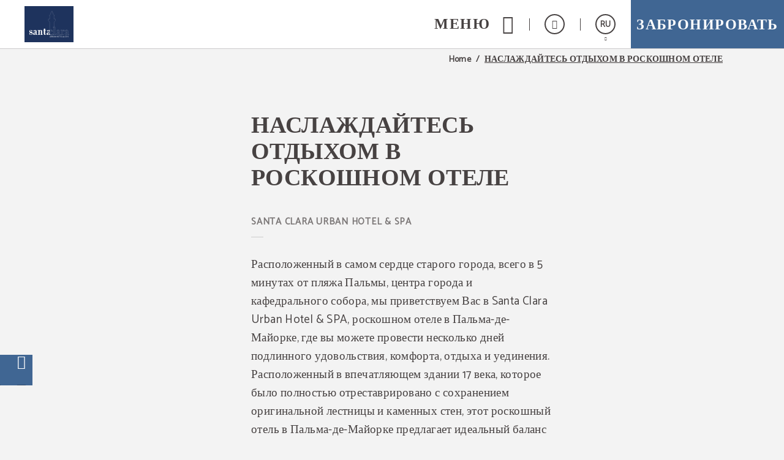

--- FILE ---
content_type: text/html; charset=UTF-8
request_url: https://www.santaclarahotel.es/RU/enjoy-your-holiday-in-a-luxury-hotel.html
body_size: 37643
content:
<!DOCTYPE html>
<html lang="ru">

<head>
  <meta charset="utf-8" />
  <meta name="description" content="Наслаждайтесь Отдыхом В Роскошном Отеле Santa Clara Urban Hotel & Spa в Пальма-де-Майорка. официальный сайт. Расположенный в самом сердце старого города, всего в 5 " />
  <meta name="robots" content="index, follow" />
  <meta name="viewport" content="width=device-width, initial-scale=1" saf="width=device-width, height=device-height, initial-scale=1.0, maximum-scale=1, user-scalable=yes" class="metaViewport">

  <meta property="og:url" content="https://www.santaclarahotel.es/RU/hotel.html" />
  <meta property="og:title" content="Наслаждайтесь Отдыхом В Роскошном Отеле Santa Clara Urban Hotel & Spa в Пальма-де-Майорка. официальный сайт."/>
  <meta property="og:description" content="Наслаждайтесь Отдыхом В Роскошном Отеле Santa Clara Urban Hotel & Spa в Пальма-де-Майорка. официальный сайт. Расположенный в самом сердце старого города, всего в 5 " />
  <meta property="og:site_name" content="Santa Clara Urban Hotel & Spa"/>
  <meta property="og:type" content="hotel"/>
  <meta property="og:image" class="openGraphFirstImage" content="" />
  <meta property="business:contact_data:street_address" content="San Alonso 16, 07001, Palma de Mallorca" />
  <meta property="business:contact_data:locality" content="Пальма-де-Майорка" />
  <meta property="business:contact_data:postal_code" content="07001" />
  <meta property="business:contact_data:country_name" content="Испания" />
  <meta property="place:latitude" content="39.567172" />
  <meta property="place:longitude" content="2.65219" />

  <title>Наслаждайтесь Отдыхом В Роскошном Отеле Santa Clara Urban Hotel & Spa в Пальма-де-Майорка. официальный сайт.</title>

  
  <!-- Critical css -->
  <style>
  *{-webkit-box-sizing:border-box;-moz-box-sizing:border-box;box-sizing:border-box;-webkit-font-smoothing:antialiased;-moz-osx-font-smoothing:grayscale}:after,:before{-webkit-box-sizing:border-box;-moz-box-sizing:border-box;box-sizing:border-box}body,html{width:100%}body{margin:0;padding:0;background-color:#f3f3f3;font:400 14px/1 Catamaran,sans-serif;color:#474242;-webkit-text-size-adjust:100%;-ms-text-size-adjust:100%;padding-bottom:70px}
  .sta-mainDispo *{box-sizing: content-box;}
  main.sta-mainDispo ~ * :after,
  main.sta-mainDispo ~ * :before,
  main.sta-mainDispo :after,
  main.sta-mainDispo :before{-webkit-box-sizing:content-box;-moz-box-sizing:content-box;box-sizing:content-box}

  /* generic */
  figure{margin:0}
  main{display:block;min-height:calc(100vh - 420px)}
  @media(min-width:768px){
    main{min-height:calc(100vh - 320px)}
  }
  @media(min-width:1024px){
    main{min-height:calc(100vh - 218px)}
  }
  @media(min-width:1280px){
    main{min-height:calc(100vh - 155px)}
  }

  main.sta-mainDispo{min-height: calc(100vh - 420px);}

  .sta-inputFixed{position:fixed;left:-999px;top:0;opacity:0;height:0;width:0}
  a,h1,h2,h3,h4,h5,h6,p,span{margin:0;padding:0;font:inherit;color:inherit}
  h1:empty,
  h2:empty,
  h3:empty,
  h4:empty,
  h5:empty,
  h6:empty,
  p:empty,
  span:empty{margin:0!important;padding:0!important}
  input[type=number]{-moz-appearance:textfield}
  a{text-decoration:none}
  a:visited{color:inherit}
  :focus{outline:0}
  a:active,
  a:hover{color:inherit;outline:0}
  a[href^="javascript"]{cursor:default}
  li,ul{list-style:none;margin:0;padding:0}
  b,strong{font-weight:700}
  code,kbd,pre,samp{font-family:monospace,serif;font-size:1em}
  pre{white-space:pre;white-space:pre-wrap;word-wrap:break-word}
  small{font-size:80%}
  img{border:0}
  svg:not(:root){overflow:hidden}
  fieldset{border:none;margin:0 2px;padding:.35em .625em .75em}
  legend{border:0;padding:0}
  button,input,select,textarea{font-family:inherit;font-size:100%;margin:0;-webkit-appearance:none;-moz-appearance:none;appearance:none;opacity:1;border:none;background-color:transparent;padding:0}
  button,input{line-height:normal}
  button,html input[type=button],input[type=reset],input[type=submit]{-webkit-appearance:button;cursor:pointer;border:none}
  button[disabled],input[disabled]{cursor:default}
  input[type=checkbox],input[type=radio]{box-sizing:border-box;padding:0}
  input[type=search]{-webkit-appearance:textfield;box-sizing:content-box}
  input[type=search]::-webkit-search-cancel-button,input[type=search]::-webkit-search-decoration{-webkit-appearance:none}
  button::-moz-focus-inner,input::-moz-focus-inner{border:0;padding:0}
  /* END generic */

  @media(min-width:768px){
    body{padding-bottom:80px}
  }
  @media(min-width:1024px){
    body{padding-bottom:0}
  }
  @media(max-width:1023px){
    body.bar-spacer{padding-bottom:150px}
  }
  @media(max-width:1023px) and (min-width:768px){
    body.bar-spacer{padding-bottom:160px}
  }

  .sta-noScroll,
  .sta-noScroll body{overflow:hidden}

  .botonGC{border:2px solid #474242;color:#474242;font:700 16px/1 Catamaran,sans-serif;letter-spacing:.1em;text-decoration:none;display:inline-block;vertical-align:middle;text-transform:uppercase;padding:14px 15px 11px;min-width:240px;border-radius:2px;text-align:center;cursor:pointer;margin:5px 10px}
  .botonGC.sta-fondoWhite{background: #fff;color: #474242;}
  .botonGC.sta-white{background: #474242;color: #fff;}
  @media(min-width:1280px){
    .botonGC:focus,
    .botonGC:hover{background-color:#c2a472;color:#fff;border-color:transparent;transition:cubic-bezier(.785,.135,.15,.86) .7s}
  }

  details{margin-bottom:4px;line-height: 23px;}
  details summary{list-style:none;position:relative;padding:0 40px 10px 0;cursor:pointer;transition:color .3s}
  details summary *[class^='icoGlobal-'],
  details summary *[class^='icon-']{border:2px solid;border-radius:50%;line-height:32px;width:36px;display:inline-block;text-align:center;color:#c2a472}
  details summary:after{content:'\e919';font:20px icomoon;position:absolute;right:0;top:0;border:2px solid;width:36px;text-align:center;border-radius:50%;padding:3px 0 9px 0px;transition:.5s}
  details[open] summary:after{transform:rotate(180deg)}
  details p{line-height: 23px;}
  @media(min-width:1280px){
    details summary:hover{color:#c2a472}
    details summary:hover:after{background:#c2a472;border-color:#c2a472;color:#fff}
  }

  body.resize-on *{-webkit-transition:none!important;-moz-transition:none!important;-ms-transition:none!important;-o-transition:none!important;transition:none!important}
  body.lb-disable-scrolling,
  body.noscroll{overflow:hidden!important}
  .sta-oculto,
  .hidden{display:none!important}
  body{transition:.5s}
  body.hideBody{opacity:0;transition:all .3s;background-color:#474242;overflow:hidden}
  
  .imgOcultaAda{position:absolute;left:0;top:0;width:1px;height:1px;opacity:0;visibility:hidden;pointer-events:none}

  /* tpl-cookie */
 #sta-cookies, .tpl-cookie #sta-cookies_config {position:fixed; top:0; left:-999px}
input#sta-cookies:checked~.tpl-cookie {opacity:0; visibility:hidden}
.tpl-cookie {position:fixed; left:0; top:0; right:0; bottom:0; overflow:auto; font:14px Catamaran, sans-serif; opacity:1; visibility:visible; z-index:1000; transition:1s}
.tpl-cookie .sta-cookie_table {display:table; width:100%; height:100%}
.tpl-cookie .sta-cookie_cell {display:table-cell; vertical-align:middle; background:rgba(0, 0, 0, .5)}
.tpl-cookie .sta-cookie_content {padding:30px 10px}
.tpl-cookie .sta-cookie_content2 {box-shadow:0 0 20px 1px #000}
.tpl-cookie .sta-cookie_logo {padding:10px 20px; background:#00111B; color:#fff; font-size:17px; text-transform:uppercase; display:none}
.tpl-cookie.sta-idiomas .sta-cookie_logo {display:flex}
.tpl-cookie .sta-cookie_logo svg {fill:#fff; display:block}
.tpl-cookie .sta-cookie_idi {margin-left:auto}
.tpl-cookie .sta-cookie_idiLabel {display:block; height:33px; width:33px; border:2px solid; border-radius:50%; text-align:center; cursor:pointer}
.tpl-cookie .sta-cookie_idiLabel {position:relative}
.tpl-cookie .sta-cookie_idiLabel span {font-size:13px; line-height:30px}
.tpl-cookie .sta-cookie_idiLabel span:after {content:''; position:absolute; left:50%; top:100%; border-left:3px solid transparent; border-right:3px solid transparent; border-top:4px solid #fff; margin:7px 0 0 -2px}
.tpl-cookie .sta-cookie_idiLabel ul {position:absolute; top:100%; right:10px; margin-top:18px; background:#00111b; padding:9px 12px; margin-right:-5px; font-size:13px; text-transform:none; text-align:left; opacity:0; visibility:hidden; transition:.5s}
.tpl-cookie .sta-cookie_idiLabel input:checked~ul {opacity:1; visibility:visible}
.tpl-cookie .sta-cookie_idiLabel ul li:not(:last-of-type) {border-bottom:1px solid #fff}
.tpl-cookie .sta-cookie_idiLabel ul a {display:block; padding:5px 0; position:relative; transition:padding-left .3s}
.tpl-cookie .sta-cookie_idiLabel ul a:before {content:''; position:absolute; top:10px; left:-2px; border-top:3px solid transparent; border-bottom:3px solid transparent; border-left:0 solid #fff; transition:border-left-width .3s}
.tpl-cookie .sta-cookie_idiLabel ul a:hover, .tpl-cookie .sta-cookie_idiLabel ul a.sta-active {padding-left:8px}
.tpl-cookie .sta-cookie_idiLabel ul a:hover:before, .tpl-cookie .sta-cookie_idiLabel ul a.sta-active:before {border-left-width:4px}
.tpl-cookie .sta-cookie_info {background:#fff; padding:25px 20px}
.tpl-cookie .sta-cookie_info .sta-cookie_texto {margin-bottom:30px}
.tpl-cookie .sta-cookie_info .sta-cookie_texto a {color:#00111B; text-decoration:underline}
.tpl-cookie .sta-cookies_config .sta-cookie_cell, .tpl-cookie .sta-cookie_info .sta-cookie_cell {vertical-align:middle; background:none;}
.tpl-cookie .sta-cookie_info .sta-cookie_cell {vertical-align:middle; flex:1; text-align:center;}
.tpl-cookie .sta-cookies_config .sta-cookie_cell {float:left;}
.tpl-cookie .sta-cookie_cell > button, .tpl-cookie .sta-cookie_cell > label {box-sizing:border-box; padding:10px; border:2px solid #132223; background:#132223!important; color:#e4eaeb; min-width:150px; display:block; font-weight:bold; text-transform:uppercase; letter-spacing:.05em; width:100%;}
.tpl-cookie .sta-cookies_config .sta-cookie_cell:first-of-type {float:right;}
.tpl-cookie .sta-cookie_info .sta-cookie_cell:last-of-type {text-align:right; float:right; margin-left:auto;}
.tpl-cookie .sta-cookie_config {font-weight:bold; padding:10px 0; display:inline-block; color:black}
label.sta-cookie_config {cursor:pointer;}
.tpl-cookie .sta-cookies_confirm, .tpl-cookie .fn-enableAll {padding:10px; border:2px solid #00111B; background:#00111B; color:#fff; min-width:150px; margin:0 0 0 auto; display:block; font-weight:bold; text-transform:uppercase; letter-spacing:.05em}
.tpl-cookie #sta-cookies_config:checked~.sta-cookie_table .sta-cookie_info, .tpl-cookie .sta-cookies_config {display:none; background:#fff; padding:25px 20px 35px}
.tpl-cookie #sta-cookies_config:checked~.sta-cookie_table .sta-cookies_config {display:block}
.tpl-cookie .sta-cookies_config ul {margin-bottom:70px}
.tpl-cookie .sta-cookies_config ul li {list-style:none}
.tpl-cookie .sta-cookies_config ul li:not(:last-of-type) {padding-bottom:20px; margin-bottom:20px; border-bottom:1px solid #00111B}
.tpl-cookie .sta-cookies_config .sta-cookies_cont {display:block; position:relative; padding-bottom:40px}
.tpl-cookie .sta-cookies_config .sta-cookies_cont .sta-cookies_title {display:block; font-weight:bold; color:#00111B; margin-bottom:8px; font-size:15px}
.tpl-cookie .sta-cookies_config .sta-cookies_label input {position:fixed; left:-999px; top:0}
.tpl-cookie .sta-cookies_config .sta-cookies_label .sta-cookies_icon {position:absolute; right:0; bottom:0; width:66px; height:35px; border-radius:50px; overflow:hidden; z-index:1; background:#dadada; background:linear-gradient(to bottom, #ddd, #ccc)}
.tpl-cookie .sta-cookies_config .sta-cookies_label .sta-cookies_icon:after {content:''; position:absolute; left:0; top:0; bottom:0; right:0; background:transparent; transition:background .5s}
.tpl-cookie .sta-cookies_config .sta-cookies_label .sta-cookies_icon span {position:absolute; right:36px; bottom:5px; top:5px; width:25px; background:#fff; box-shadow:0 1px 5px rgba(0, 0, 0, .5); border-radius:50%; z-index:1; transition:right .5s}
.tpl-cookie .sta-cookies_config .sta-cookies_label input:checked~.sta-cookies_icon span {right:5px}
.tpl-cookie .sta-cookies_config .sta-cookies_label input:checked~.sta-cookies_icon:after {background:#222}
.tpl-cookie .sta-cookies_config .sta-cookies_label.sta-disabled {cursor:url('[data-uri]'), no-drop}
.tpl-cookie .sta-cookies_config .sta-cookies_label.sta-disabled .sta-cookies_icon {background:#222; border-color:#222}
.tpl-cookie .sta-cookies_config .sta-cookies_label.sta-disabled .sta-cookies_icon span {right:5px}
.tpl-cookie .sta-cookie_logo {background:#00111B; display:none}
.tpl-cookie .sta-cookie_logo svg {height:30px; width:146px}
.tpl-cookie {font-family:'Roboto', sans-serif}
.tpl-cookie .sta-cookie_logo, .tpl-cookie .sta-cookies_config .sta-cookies_label .sta-cookies_title {font-family:(second)}

@media(min-width: 801px) {
.tpl-cookie .sta-cookie_logo {padding:15px 20px}
.tpl-cookie .sta-cookie_content {padding:30px 20px}
.tpl-cookie .sta-cookie_content {max-width:850px; margin:0 auto}
.tpl-cookie .sta-cookies_config .sta-cookies_cont {padding:0 50px 0 0}
.tpl-cookie .sta-cookies_config .sta-cookies_cont div {max-width:540px}
.tpl-cookie .sta-cookies_config .sta-cookies_label .sta-cookies_icon {bottom:50%; margin-bottom:-18px}
}

@media (max-width: 800px) {
.sta-cookie_table {flex-direction:column; justify-content:center; align-items:center;}
.tpl-cookie .sta-cookie_cell .sta-cookie_table {flex-direction:row; flex-wrap:wrap;}
}

@media (max-width: 800px) {
.tpl-cookie .sta-cookie_cell .sta-cookie_table .sta-cookie_cell:first-child {flex:1 1 100%;}
.tpl-cookie .sta-cookie_cell .sta-cookie_table .sta-cookie_cell:nth-child(2), .tpl-cookie .sta-cookie_cell .sta-cookie_table .sta-cookie_cell:nth-child(3) {flex:0 0 calc((100% - 13px) / 2);}
}

@media(max-width: 400px) {
.tpl-cookie .sta-cookie_cell > button, .tpl-cookie .sta-cookie_cell > label {min-width:unset; padding:8px; font-size:10px;}
}

.tpl-cookie .sta-cookie_cell .sta-cookie_table {display:flex; gap:13px;}
  /* FIN tpl-cookie */


  .tgl-cover-air{position:relative;min-height:calc(100vh - 70px)}
  .tgl-globalAlertas-air[alertas=''] ~ main > .tgl-cover-air:first-child{min-height:500px}
  .tgl-cover-air.sta-video-on.sta-videoMovil .sta-cover-air_video{display:block}
  @media(min-width:1280px){
    .tgl-cover-air.sta-video-on .sta-cover-air_video{display:block}
  }
  @media(max-width:800px){
    body .tgl-globalAlertas-air ~ main .tgl-cover-air.sta-devices-hide{min-height: 0!important;}
    .tgl-cover-air.sta-devices-hide>div:not(.sta-cover-air_engine){display:none}
  }
  .tgl-cover-air.sta-logo_center .sta-cover-air_logo{position:absolute;top:50%;left:0;width:100%;padding-top:0;-webkit-transform:translateY(-50%);-moz-transform:translateY(-50%);-ms-transform:translateY(-50%);-o-transform:translateY(-50%);transform:translateY(-50%)}
  .tgl-cover-air.sta-text_center .sta-cover-air_intro{height:100%}
  .tgl-cover-air.sta-text_center .sta-cover-air_intro .sta-cover-air_text{position:absolute;top:50%;-webkit-transform:translateY(-50%);-moz-transform:translateY(-50%);-ms-transform:translateY(-50%);-o-transform:translateY(-50%);transform:translateY(-50%);left:0;width:100%;padding-bottom:0}
  .tgl-cover-air.sta-text_center .sta-cover-air_intro .sta-cover-scroll{position:absolute;left:calc(50% - 21px);bottom:30px}
  @media(max-width:1023px){
    .tgl-cover-air.sta-cover_hide-ondevices{display:none}
  }
  @media(max-width:374px){
    /*.tgl-cover-air{min-height:498px}*/
  }
  @media(min-width:768px){
    .tgl-cover-air{min-height:768px}
    .tgl-cover-air.sta-text_center .sta-cover-air_intro .sta-cover-scroll{bottom:60px;left:calc(50% - 24px)}
    .tgl-cover-air.sta-text_center:not(.sta-motorBottom) .sta-cover-air_intro .sta-cover-scroll{bottom:220px}
    .tgl-cover-air.sta-hide-engine .sta-cover-air_intro{padding:0 15px 40px}
  }
  .tgl-cover-air.sta-hide-engine .sta-cover-air_engine{display:none}
  @media(min-width:1024px){
    .tgl-cover-air{position:relative;/*height:100vh*/}
    .tgl-cover-air.sta-logo_center .sta-cover-air_logo{display:block}
    .tgl-cover-air.sta-text_center .sta-cover-air_intro .sta-cover-scroll{bottom:125px}
    .tgl-cover-air.sta-hide-engine.sta-text_center .sta-cover-air_intro .sta-cover-scroll{bottom:40px}
  }
  @media(min-width:1680px){
    .tgl-cover-air{height:100vh}
    .tgl-cover-air.sta-logo_center .sta-cover-air_logo img{width:260px}
  }
  .tgl-cover-air .sta-cover-air_multimedia{position:absolute;z-index:1;top:0;left:0;width:100%;height:100%;overflow:hidden}
  .tgl-cover-air .sta-cover-air_multimedia:before{content:'';position:absolute;z-index:1;top:0;left:0;width:100%;height:100%;background-color:rgba(0,0,0,.1)}
  .tgl-cover-air .sta-cover-air_multimedia .sta-cover-air_photo{position:relative;width:100%;height:100%;background-position:50% 50%;background-size:cover;background-repeat:no-repeat}
  .tgl-cover-air .sta-cover-air_video{display:none;position:absolute;z-index:1;top:0;left:0;width:100%;height:100%;pointer-events:none}
  .tgl-cover-air .sta-cover-air_video:before{content:'';position:absolute;z-index:1;top:0;left:0;width:100%;height:100%;background-color:rgba(0,0,0,.1)}
  .tgl-cover-air .sta-cover-air_video .sta-cover-air_video-element{position:relative;overflow:hidden;width:100%;height:100%;min-height:100%;min-width:100%;-webkit-transition:all cubic-bezier(.785,.135,.15,.86) .7s;-moz-transition:all cubic-bezier(.785,.135,.15,.86) .7s;-ms-transition:all cubic-bezier(.785,.135,.15,.86) .7s;-o-transition:all cubic-bezier(.785,.135,.15,.86) .7s;transition:all cubic-bezier(.785,.135,.15,.86) .7s;opacity:0;-webkit-transition:all cubic-bezier(.785,.135,.15,.86) 1s;-moz-transition:all cubic-bezier(.785,.135,.15,.86) 1s;-ms-transition:all cubic-bezier(.785,.135,.15,.86) 1s;-o-transition:all cubic-bezier(.785,.135,.15,.86) 1s;transition:all cubic-bezier(.785,.135,.15,.86) 1s}
  .tgl-cover-air .sta-cover-air_video .sta-cover-air_video-element.fn-loaded{opacity:1}
  .tgl-cover-air .sta-cover-air_video .sta-cover-air_video-element .embed_youtube{object-fit:cover;object-position:center;position:relative}
  .tgl-cover-air.not-videoCover .sta-cover-air_video .sta-cover-air_video-element .embed_youtube{width:100%;height:100%}
  .tgl-cover-air .sta-cover-air_video .sta-cover-air_video-element .wistia_embed{height:100%;width:100%}
  .tgl-cover-air .sta-cover-air_video .sta-cover-air_video-element .wistia_embed video{object-fit:cover!important;object-position:center!important;width:100%;height:100%}
  .tgl-cover-air.not-videoCover .sta-cover-air_video .sta-cover-air_video-element .wistia_embed video{object-fit:contain!important}
  .tgl-cover-air .sta-cover-air_logo{position:relative;z-index:3;text-align:center;padding-top:20px}
  .tgl-cover-air .sta-cover-air_logo img{display:inline-block;width:138px;height:auto;filter:drop-shadow(2px 2px 2px rgba(71, 66, 66, .3));-webkit-filter:drop-shadow(2px 2px 2px rgba(71, 66, 66, .3));-moz-filter:drop-shadow(2px 2px 2px rgba(71, 66, 66, .3));-ms-filter:drop-shadow(2px 2px 2px rgba(71, 66, 66, .3));-o-filter:drop-shadow(2px 2px 2px rgba(71, 66, 66, .3))}
  @media(min-width:768px){
    .tgl-cover-air .sta-cover-air_logo{padding-top:50px}
    .tgl-cover-air .sta-cover-air_logo img{width:220px}
  }
  @media(min-width:1024px){
    .tgl-cover-air .sta-cover-air_logo{display:none}
  }
  @media(max-height: 600px){
    /* .tgl-cover-air{min-height: 575px !important;} */
  }
  .tgl-cover-air .sta-cover-air_intro{position:absolute;z-index:2;bottom:0;left:0;width:100%;text-align:center;padding:0 15px 65px}
  @media(max-width:767px){
    _::-webkit-full-page-media, _:future, :root .tgl-cover-air .sta-cover-air_intro {padding-bottom: 125px}
  }
  .tgl-cover-air .sta-cover-air_intro .sta-cover-air_text{color:#fff;font-size:24px;letter-spacing:.02em;padding-bottom:15px;text-shadow:2px 2px 2px rgba(0,0,0,.3)}
  .tgl-cover-air .sta-cover-air_intro .sta-cover-air_scroll{display:inline-block}
  @media(min-width:768px){
    .tgl-cover-air .sta-cover-air_intro{padding:0 15px 185px}
    .tgl-cover-air.sta-motorBottom .sta-cover-air_intro{padding-bottom:158px}
    .tgl-cover-air .sta-cover-air_intro .sta-cover-air_text{font-size:40px}
  }
  @media(min-width:770px) and (max-width:800px){
    .tgl-cover-air .sta-cover-air_intro{padding:0 15px 30px}
  }
  @media(min-width:1680px){
    .tgl-cover-air{height: 900px;}
    .tgl-cover-air .sta-cover-air_intro .sta-cover-air_text{font-size:46px}
  }
  @media(min-width:801px){
    .tgl-cover-air .sta-cover-air_engine{position:absolute;z-index:4;bottom:0;left:0;width:100%;padding-bottom:30px;height:170px}
    .tgl-cover-air .sta-cover-air_engine>div{position:absolute;top:0;left:0;width:100%}
    .tgl-cover-air.sta-motorBottom .sta-cover-air_engine>div{top:auto;bottom:0}
    .tgl-cover-air.sta-motorBottom .sta-cover-air_engine #default_sygy_element_engine > div > div{max-width:none}
    .tgl-cover-air.sta-motorBottom .sta-cover-air_engine #default_sygy_element_engine > div > div > div{max-width:980px;margin:0 auto;position: relative;}
  }




  .tgl-menus-air{position:relative;z-index:99;opacity:0;-webkit-transition:all cubic-bezier(.785,.135,.15,.86) .7s;-moz-transition:all cubic-bezier(.785,.135,.15,.86) .7s;-ms-transition:all cubic-bezier(.785,.135,.15,.86) .7s;-o-transition:all cubic-bezier(.785,.135,.15,.86) .7s;transition:all cubic-bezier(.785,.135,.15,.86) .7s}
  .tgl-menus-air.sta-dispo{position:static;z-index: 500;}
  .tgl-menus-air.sta-dispo.sta-openMenu{z-index: 999;}
  .tgl-menus-air.sta-hide-book .sta-menus-air_nav-action{display:none}
  .tgl-menus-air .sta-menus-air_nav-morebtns-element.sta-tels{display:inline-block}
  .tgl-menus-air .sta-menus-air_nav-links.fn-open .sta-menus-air_links-element.sta-child > .sta-menus-air_links-element-wrapper .sta-menus-air_links-element-text:before{content:'\e000';font:14px 'Icons';position:absolute;top:50%;right:0;margin-top:-5px}
  .tgl-menus-air.sta-book-aside .fn-show-book {display:none};
  .tgl-menus-air.sta-burguer-right .sta-menus-air_nav-logo{right:0;margin-right:0};
  .tgl-menus-air.sta-show-links:not(.sta-logo-center) .sta-menus-air_nav-logo{left:0;margin-left:0;}
  @media(min-width:1280px){
    .tgl-menus-air.sta-dispo{position:relative}
    .tgl-menus-air.sta-logo-between_links.sta-show-links.sta-book-aside.sta-logo-off .sta-menus-air_nav .sta-menus-air_nav-wrapper{text-align:center}
    .tgl-menus-air.sta-logo-between_links.sta-show-links.sta-book-aside.sta-logo-off .sta-menus-air_links-element.fn-logo .sta-menus-air_links-element-wrapper{padding-left:15px;padding-right:15px;z-index:3}
    .tgl-menus-air.sta-logo-between_links.sta-show-links.sta-book-aside.sta-logo-off .sta-menus-air_links-element .sta-menus-air_links-element-logo{display:inline-block;width:150px;height:85px;background-position:50% 50%;background-size:contain;background-repeat:no-repeat}
    .tgl-menus-air .sta-menus-air_links-element.sta-child .sta-menus-air_links-element-wrapper > .sta-menus-air_links-element-text:before,
    .tgl-menus-air.sta-fixed.sta-menuDesplegable.sta-show-links .sta-menus-air_links-element.sta-child .sta-menus-air_links-element-wrapper > .sta-menus-air_links-element-text:before{content:none}
    .tgl-menus-air .sta-menus-air_nav-links.fn-open .sta-menus-air_links-element.sta-child > .sta-menus-air_links-element-wrapper .sta-menus-air_links-element-text:before{content:none}
  }
  @media(min-width:1280px) and (min-width:1680px){
    .tgl-menus-air.sta-logo-between_links.sta-show-links.sta-book-aside.sta-logo-off .sta-menus-air_links-element.fn-logo .sta-menus-air_links-element-wrapper{padding-left:50px;padding-right:50px}
    .tgl-menus-air.sta-logo-between_links.sta-show-links.sta-book-aside.sta-logo-off .sta-menus-air_links-element .sta-menus-air_links-element-logo{height:110px}
  }
  @media(min-width:801px){
    .tgl-menus-air.sta-book-aside.sta-book-fixed.fn-show-book .sta-menus-air_nav-action-aside{pointer-events:auto;opacity:1}
    .tgl-menus-air.sta-book-aside.sta-book-fixed .sta-menus-air_nav-action-aside{opacity:0;pointer-events:none}
    .tgl-menus-air.sta-book-aside.sta-book-fixed.sta-motorRedirect .sta-menus-air_nav-action-aside{opacity:1;pointer-events:auto}
    .tgl-menus-air.sta-book-aside.sta-book-fixed .sta-menus-air_nav-action-aside .sta-menus-air_nav-action-aside-btn{display:none}
    .tgl-menus-air.sta-book-aside.sta-book-fixed.sta-motorRedirect .sta-menus-air_nav-action-aside .sta-menus-air_nav-action-aside-btn{display:block}
    .tgl-menus-air.sta-book-aside.sta-book-fixed.sta-motorRedirect .sta-menus-air_nav-action-aside .sta-menus-air_nav-action-aside-btn.sta-scroll-book{display:none}
    .tgl-menus-air.sta-book-aside.sta-book-fixed .sta-menus-air_nav-action-aside .sta-menus-air_nav-action-aside-btn.sta-scroll-book{display:block}
    .tgl-menus-air.sta-book-aside .sta-menus-air_nav-action{display:none!important}
    .tgl-menus-air.sta-book-aside .sta-menus-air_nav-action-aside{display:block;position:fixed;bottom:150px;right:0;width:95px;height:260px;-webkit-transition:all cubic-bezier(.785,.135,.15,.86) .7s;-moz-transition:all cubic-bezier(.785,.135,.15,.86) .7s;-ms-transition:all cubic-bezier(.785,.135,.15,.86) .7s;-o-transition:all cubic-bezier(.785,.135,.15,.86) .7s;transition:all cubic-bezier(.785,.135,.15,.86) .7s}
    .tgl-menus-air.sta-book-aside .sta-menus-air_nav-action-aside .sta-menus-air_nav-action-aside-btn{display:block;text-align:center;font-size:0;width:260px;height:95px;background-color:#C2A472;padding-bottom:15px;cursor:pointer;-webkit-transform:rotate(-90deg) translateY(-69%) translateX(-33%) translateZ(0);-moz-transform:rotate(-90deg) translateY(-69%) translateX(-33%) translateZ(0);-ms-transform:rotate(-90deg) translateY(-69%) translateX(-33%) translateZ(0);-o-transform:rotate(-90deg) translateY(-69%) translateX(-33%) translateZ(0);transform:rotate(-90deg) translateY(-69%) translateX(-33%) translateZ(0);-webkit-transition:all cubic-bezier(.785,.135,.15,.86) .7s;-moz-transition:all cubic-bezier(.785,.135,.15,.86) .7s;-ms-transition:all cubic-bezier(.785,.135,.15,.86) .7s;-o-transition:all cubic-bezier(.785,.135,.15,.86) .7s;transition:all cubic-bezier(.785,.135,.15,.86) .7s}
    .tgl-menus-air.sta-book-aside .sta-menus-air_nav-action-aside .sta-menus-air_nav-action-aside-btn.sta-scroll-book{display:none}
    .tgl-menus-air.sta-book-aside .sta-menus-air_nav-action-aside .sta-menus-air_nav-action-aside-btn:before{content:'';display:inline-block;vertical-align:middle;height:100%;width:0;opacity:0}
    .tgl-menus-air.sta-book-aside .sta-menus-air_nav-action-aside .sta-menus-air_nav-action-aside-btn .sta-menus-air_action-aside-btn-text{display:inline-block;vertical-align:middle;font:700 26px/1 Catamaran,sans-serif;letter-spacing:.06em;text-transform:uppercase;color:#fff;-webkit-transition: all cubic-bezier(.785,.135,.15,.86) .7s;-moz-transition: all cubic-bezier(.785,.135,.15,.86) .7s;-ms-transition: all cubic-bezier(.785,.135,.15,.86) .7s;-o-transition: all cubic-bezier(.785,.135,.15,.86) .7s;transition: all cubic-bezier(.785,.135,.15,.86) .7s}
  }
  @media(min-width:1024px){
    .tgl-globalAlertas-air[alertas="1"] ~ .tgl-menus-air.sta-openMenu .sta-menus-air_nav,
    .tgl-globalAlertas-air[alertas="2"] ~ .tgl-menus-air.sta-openMenu .sta-menus-air_nav{position:fixed}
    .tgl-globalAlertas-air[alertas="1"] ~ .tgl-menus-air.sta-openMenu.sta-dispo .sta-menus-air_nav,
    .tgl-globalAlertas-air[alertas="2"] ~ .tgl-menus-air.sta-openMenu.sta-dispo .sta-menus-air_nav{position:relative}
    .tgl-menus-air{z-index:202}
    .tgl-menus-air.sta-book-aside .sta-menus-air_nav-action-aside .sta-menus-air_nav-action-aside-btn:focus,
    .tgl-menus-air.sta-book-aside .sta-menus-air_nav-action-aside .sta-menus-air_nav-action-aside-btn:hover{background-color:#474242}
    .tgl-menus-air.sta-book-aside.sta-reservaGrey .sta-menus-air_nav-action-aside .sta-menus-air_nav-action-aside-btn:focus,
    .tgl-menus-air.sta-book-aside.sta-reservaGrey .sta-menus-air_nav-action-aside .sta-menus-air_nav-action-aside-btn:hover{background-color:#d2d2d2}
    .tgl-menus-air.sta-book-aside.sta-reservaGrey .sta-menus-air_nav-action-aside .sta-menus-air_nav-action-aside-btn:focus .sta-menus-air_action-aside-btn-text,
    .tgl-menus-air.sta-book-aside.sta-reservaGrey .sta-menus-air_nav-action-aside .sta-menus-air_nav-action-aside-btn:hover .sta-menus-air_action-aside-btn-text{color:#000}
    .tgl-menus-air.sta-book-aside.sta-textReservaGC .sta-menus-air_nav-action-aside .sta-menus-air_nav-action-aside-btn:focus .sta-menus-air_action-aside-btn-text,
    .tgl-menus-air.sta-book-aside.sta-textReservaGC .sta-menus-air_nav-action-aside .sta-menus-air_nav-action-aside-btn:hover .sta-menus-air_action-aside-btn-text{color:#C2A472}
  }
  @media(min-width:1280px){
    .tgl-menus-air.sta-logo-center:not(.sta-show-links).sta-menu-white .sta-menus-air_nav-logo .sta-menus-air_logo-img.sta-simple{display:none}
    .tgl-menus-air.sta-logo-center:not(.sta-show-links).sta-menu-white .sta-menus-air_nav-logo .sta-menus-air_logo-img.sta-white{display:block}
    .tgl-menus-air.sta-logo-center:not(.sta-show-links) .sta-menus-air_nav-logo{display:block;padding:10px;left:50%;-webkit-transform:translateX(-50%);-moz-transform:translateX(-50%);-ms-transform:translateX(-50%);-o-transform:translateX(-50%);transform:translateX(-50%)}
    .tgl-menus-air.sta-logo-center:not(.sta-show-links) .sta-menus-air_nav-logo .sta-menus-air_logo-img.sta-simple{display:block}
    .tgl-menus-air.sta-logo-center:not(.sta-show-links) .sta-menus-air_nav .sta-menus-air_nav-wrapper{text-align:left}
    .tgl-menus-air.sta-logo-center:not(.sta-show-links) .sta-menus-air_nav-action{position:absolute;top:0;right:0;left:auto}
    .tgl-menus-air.sta-logo-center:not(.sta-show-links):not(.sta-book-aside) .sta-menus-air_nav-action{position:relative}
    .tgl-menus-air.sta-logo-center:not(.sta-show-links).sta-burguer-right .sta-menus-air_nav .sta-menus-air_nav-wrapper{text-align:right}
    .tgl-menus-air.sta-logo-center:not(.sta-show-links).sta-logoOff_top .sta-menus-air_nav-logo .sta-menus-air_logo-img.sta-white{display:none}
  }
  /* @media(min-width:1280px) and (min-width:1680px){
    .tgl-menus-air.sta-logo-center:not(.sta-show-links) .sta-menus-air_nav-btns{padding-left:40px}
  } */
  @media(min-width:1280px){
    .tgl-menus-air.sta-logo-off:not(.sta-show-links):not(.sta-book-fixed).fn-show-logo .sta-menus-air_nav-logo{display:block;left:50%;-webkit-transform:translateX(-50%);-moz-transform:translateX(-50%);-ms-transform:translateX(-50%);-o-transform:translateX(-50%);transform:translateX(-50%)}
    .tgl-menus-air.sta-logo-off:not(.sta-show-links):not(.sta-book-fixed).fn-show-logo .sta-menus-air_nav-logo .sta-menus-air_logo-img.sta-simple{display:block}
    .tgl-menus-air.sta-logo-off:not(.sta-show-links):not(.sta-book-fixed) .sta-menus-air_nav .sta-menus-air_nav-wrapper{text-align:left}
    .tgl-menus-air.sta-logo-off:not(.sta-show-links):not(.sta-book-fixed) .sta-menus-air_nav-action{position:absolute;top:0;right:0;left:auto}
  }
  @media(min-width:1280px) and (min-width:1680px){
    .tgl-menus-air.sta-logo-off:not(.sta-show-links):not(.sta-book-fixed) .sta-menus-air_nav-btns{padding-left:40px}
  }
  @media(min-width:1280px){
    .tgl-menus-air.sta-logo-off .sta-menus-air_nav-logo{display:none}
  }
  @media(min-width:1280px){
    /* .tgl-menus-air.sta-book-fixed.sta-motorRedirect.fn-show-book .sta-menus-air_nav-action-btn.sta-scroll-book{display:none} */
    .tgl-menus-air.sta-book-fixed.sta-motorScroll.fn-show-book .sta-menus-air_nav-action-btn.sta-scroll-book{display:inline-block}
    /* .tgl-menus-air.sta-book-fixed.fn-show-book .sta-menus-air_nav-action-btn.sta-scroll-book{display:inline-block} */
    /* .tgl-menus-air.sta-book-fixed.sta-motorScroll .sta-menus-air_nav-action-btn.sta-scroll-book, */
    /* .tgl-menus-air.sta-book-fixed .sta-menus-air_nav-action-btn{display:none} */
    .tgl-menus-air.sta-logo-center.sta-burguer-right .sta-menus-air_nav-morebtns,
    .tgl-menus-air.sta-book-fixed:not(.sta-logo-between_links):not(.fn-show-book) .sta-menus-air_nav-morebtns{/* padding-right:20px */}
    .tgl-menus-air.sta-book-fixed.sta-motorScroll.fn-show-book .sta-menus-air_nav-action-btn.sta-scroll-book{display: inline-block;transition:all cubic-bezier(.785,.135,.15,.86) .1s;}
    .tgl-menus-air.sta-book-fixed.sta-motorScroll .sta-menus-air_nav-action-btn.sta-scroll-book {display: inline-block;transition:all cubic-bezier(.785,.135,.15,.86) .1s;}
  }
  @media(min-width:1280px){
    .tgl-menus-air.sta-logo-center:not(.sta-show-links).fn-show-book.sta-logo-center .sta-menus-air_nav-logo{display:block;left:50%;-webkit-transform:translateX(-50%);-moz-transform:translateX(-50%);-ms-transform:translateX(-50%);-o-transform:translateX(-50%);transform:translateX(-50%)}
  }
  @media(min-width:1680px){
    .tgl-menus-air.sta-logo-center.sta-burguer-right .sta-menus-air_nav-morebtns,
    .tgl-menus-air.sta-book-fixed:not(.sta-logo-between_links):not(.fn-show-book) .sta-menus-air_nav-morebtns{/* padding-right:25px */}
  }
  @media(max-width:1679px){
    .tgl-menus-air .sta-menus-air_links-element.fn-logo{display:none}
  }
  @media(min-width:1280px){
    .tgl-menus-air.sta-show-links .sta-menus-air_nav-logo .sta-menus-air_logo-img.sta-simple{display:block}
    .tgl-menus-air.sta-show-links .sta-menus-air_nav-links:not(.sta-submenu){
    position:static;width:auto;height:auto;overflow:visible;opacity:1;pointer-events:auto;display:inline-block;vertical-align:middle;background-color:transparent}
    .tgl-menus-air.sta-show-links .sta-menus-air_nav-links:not(.sta-submenu)>.sta-menus-air_links-photo,
    .tgl-menus-air.sta-show-links .sta-menus-air_nav-links:not(.sta-submenu)>.sta-menus-air_nav-links-close{display:none}
    .tgl-menus-air.sta-show-links .sta-menus-air_nav-links:not(.sta-submenu)>.sta-menus-air_links-wrapper{padding:0 15px;width:auto;font-size:0}
    .tgl-menus-air.sta-show-links .sta-menus-air_nav-links:not(.sta-submenu)>.sta-menus-air_links-wrapper>.sta-menus-air_links-element{display:inline-block;vertical-align:middle;-webkit-transition:all cubic-bezier(.785,.135,.15,.86) .7s;-moz-transition:all cubic-bezier(.785,.135,.15,.86) .7s;-ms-transition:all cubic-bezier(.785,.135,.15,.86) .7s;-o-transition:all cubic-bezier(.785,.135,.15,.86) .7s;transition:all cubic-bezier(.785,.135,.15,.86) .7s}
    .tgl-menus-air.sta-logo-between_links.sta-show-links.sta-book-aside.sta-logo-off .sta-menus-air_nav-links:not(.sta-submenu)>.sta-menus-air_links-wrapper>.sta-menus-air_links-element{vertical-align:top}
    .tgl-menus-air.sta-logo-between_links.sta-show-links.sta-book-aside.sta-logo-off .sta-menus-air_nav-links:not(.sta-submenu)>.sta-menus-air_links-wrapper>.sta-menus-air_links-element:not(.fn-logo){margin-top:35px}
    .tgl-menus-air.sta-logo-between_links.sta-show-links.sta-book-aside.sta-logo-off .sta-menus-air_nav-morebtns{vertical-align:top;margin-top:12px}
    .tgl-menus-air.sta-show-links .sta-menus-air_nav-links:not(.sta-submenu)>.sta-menus-air_links-wrapper>.sta-menus-air_links-element>.sta-menus-air_links-element-wrapper{padding:12px 10px 10px;border:none}
    .tgl-menus-air.sta-show-links .sta-menus-air_nav-links:not(.sta-submenu)>.sta-menus-air_links-wrapper>.sta-menus-air_links-element>.sta-menus-air_links-element-wrapper:after,.tgl-menus-air.sta-show-links .sta-menus-air_nav-links:not(.sta-submenu)>.sta-menus-air_links-wrapper>.sta-menus-air_links-element>.sta-menus-air_links-element-wrapper:before{content:none}
    .tgl-menus-air.sta-show-links .sta-menus-air_nav-links:not(.sta-submenu)>.sta-menus-air_links-wrapper>.sta-menus-air_links-element>.sta-menus-air_links-element-wrapper>.sta-menus-air_links-element-text{position:relative;font:700 15px/1 Catamaran,sans-serif}
    .tgl-menus-air.sta-show-links .sta-menus-air_nav-links:not(.sta-submenu)>.sta-menus-air_links-wrapper>.sta-menus-air_links-element>.sta-menus-air_links-element-wrapper>.sta-menus-air_links-element-text:after{content:'';position:absolute;top:calc(100% + 5px);left:50%;width:0;height:1px;background-color:#c2a472;-webkit-transform:translateX(-50%);-moz-transform:translateX(-50%);-ms-transform:translateX(-50%);-o-transform:translateX(-50%);transform:translateX(-50%);-webkit-transition:all cubic-bezier(.785,.135,.15,.86) .7s;-moz-transition:all cubic-bezier(.785,.135,.15,.86) .7s;-ms-transition:all cubic-bezier(.785,.135,.15,.86) .7s;-o-transition:all cubic-bezier(.785,.135,.15,.86) .7s;transition:all cubic-bezier(.785,.135,.15,.86) .7s}
    .tgl-menus-air.sta-show-links .sta-menus-air_nav-links:not(.sta-submenu)>.sta-menus-air_links-wrapper>.sta-menus-air_links-element:focus>.sta-menus-air_links-element-wrapper>.sta-menus-air_links-element-text,.tgl-menus-air.sta-show-links .sta-menus-air_nav-links:not(.sta-submenu)>.sta-menus-air_links-wrapper>.sta-menus-air_links-element:hover>.sta-menus-air_links-element-wrapper>.sta-menus-air_links-element-text{color:#c2a472;transition:color .5s}
    .tgl-menus-air.sta-show-links .sta-menus-air_nav-links:not(.sta-submenu)>.sta-menus-air_links-wrapper>.sta-menus-air_links-element>.sta-menus-air_links-element-wrapper:focus>.sta-menus-air_links-element-text:after,.tgl-menus-air.sta-show-links .sta-menus-air_nav-links:not(.sta-submenu)>.sta-menus-air_links-wrapper>.sta-menus-air_links-element>.sta-menus-air_links-element-wrapper:hover>.sta-menus-air_links-element-text:after{width:100%}
  }
  @media(min-width:1280px) and (min-width:1680px){
    .tgl-menus-air.sta-show-links .sta-menus-air_nav-links:not(.sta-submenu)>.sta-menus-air_links-wrapper>.sta-menus-air_links-element>.sta-menus-air_links-element-wrapper{padding:15px 15px 13px}
    .tgl-menus-air.sta-show-links .sta-menus-air_nav-links:not(.sta-submenu)>.sta-menus-air_links-wrapper>.sta-menus-air_links-element>.sta-menus-air_links-element-wrapper>.sta-menus-air_links-element-text{font-size:16px}
  }
  @media(min-width:1280px){
    .tgl-menus-air.sta-show-links .sta-menus-air_nav-btns{display:none}
  }
  @media(min-width:1280px){
    .tgl-menus-air.sta-menu-white.sta-show-links .sta-menus-air_links-element .sta-menus-air_links-element-wrapper:focus .sta-menus-air_links-element-text,.tgl-menus-air.sta-menu-white.sta-show-links .sta-menus-air_links-element .sta-menus-air_links-element-wrapper:hover .sta-menus-air_links-element-text{color:#fff}
    .tgl-menus-air.sta-menu-white.sta-show-links .sta-menus-air_links-element .sta-menus-air_links-element-wrapper:focus .sta-menus-air_links-element-text:after,.tgl-menus-air.sta-menu-white.sta-show-links .sta-menus-air_links-element .sta-menus-air_links-element-wrapper:hover .sta-menus-air_links-element-text:after{width:100%!important}
    .tgl-menus-air.sta-menu-white.sta-show-links .sta-menus-air_links-element .sta-menus-air_links-element-text{color:#fff;text-shadow:2px 2px 2px rgba(0,0,0,.3)}
    .tgl-menus-air.sta-menu-white.sta-show-links .sta-menus-air_links-element .sta-menus-air_links-element-text:after{background-color:#fff!important}
    .tgl-menus-air.sta-menu-white .sta-menus-air_nav{top:40px;background-color:transparent}
    .tgl-menus-air.sta-menu-white .sta-menus-air_nav .sta-menus-air_nav-wrapper{border-bottom:none}
    .tgl-menus-air.sta-menu-white .sta-menus-air_nav-logo{padding-top:0}
    .tgl-menus-air.sta-menu-white .sta-menus-air_nav-logo .sta-menus-air_logo-img.sta-simple{display:none}
    .tgl-menus-air.sta-menu-white .sta-menus-air_nav-logo .sta-menus-air_logo-img.sta-white{display:block;width:170px;height:auto;filter:drop-shadow(2px 2px 2px rgba(0, 0, 0, .3))}
    .tgl-menus-air.sta-menu-white .sta-menus-air_nav-btns-element.sta-secondary:after{background-color:#fff}
    .tgl-menus-air.sta-menu-white .sta-menus-air_nav-btns-element .sta-menus-air_btns-element-icon,.tgl-menus-air.sta-menu-white .sta-menus-air_nav-btns-element .sta-menus-air_btns-element-text{color:#fff;text-shadow:2px 2px 2px rgba(0,0,0,.3)}
    .tgl-menus-air.sta-menu-white .sta-menus-air_nav-btns-element:focus .sta-menus-air_btns-element-icon,.tgl-menus-air.sta-menu-white .sta-menus-air_nav-btns-element:focus .sta-menus-air_btns-element-text,.tgl-menus-air.sta-menu-white .sta-menus-air_nav-btns-element:hover .sta-menus-air_btns-element-icon,.tgl-menus-air.sta-menu-white .sta-menus-air_nav-btns-element:hover .sta-menus-air_btns-element-text{color:#fff}
    .tgl-menus-air.sta-menu-white .sta-menus-air_nav-btns-element:focus .sta-menus-air_btns-element-icon:after,.tgl-menus-air.sta-menu-white .sta-menus-air_nav-btns-element:hover .sta-menus-air_btns-element-icon:after{color:#fff}
    .tgl-menus-air.sta-menu-white .sta-menus-air_languages .sta-menus-air_languages-wrapper{background-color:rgba(0,0,0,.6)}
    .tgl-menus-air.sta-menu-white .sta-menus-air_languages-element .sta-menus-air_element-btn{color:rgba(255,255,255,.7);border-color:rgba(255,255,255,.7)}
    .tgl-menus-air.sta-menu-white .sta-menus-air_languages-element .sta-menus-air_element-btn:before{color:#fff}
    .tgl-menus-air.sta-menu-white .sta-menus-air_languages-element .sta-menus-air_element-btn.sta-active{color:#fff}
    .tgl-menus-air.sta-menu-white .sta-menus-air_languages-element .sta-menus-air_element-btn:focus,
    .tgl-menus-air.sta-menu-white .sta-menus-air_languages-element .sta-menus-air_element-btn:hover{color:#fff}
    .tgl-menus-air.sta-menu-white .sta-menus-air_nav-morebtns-element.sta-lang .sta-menus-air_morebtns-element-wrapper:before{color:#fff}
    .tgl-menus-air.sta-menu-white .sta-menus-air_nav-morebtns-element.sta-lang.sta-lang-planet .sta-menus-air_morebtns-element-wrapper:after{color:#fff}
    .tgl-menus-air.sta-menu-white .sta-menus-air_nav-morebtns-element:before{background-color:#fff}
    .tgl-menus-air.sta-menu-white .sta-menus-air_nav-morebtns-element .sta-menus-air_morebtns-element-hover{top:calc(100% + 10px)}
    .tgl-menus-air.sta-menu-white .sta-menus-air_nav-morebtns-element .sta-menus-air_morebtns-element-wrapper{border-color:#fff;box-shadow:2px 2px 2px rgba(0,0,0,.3)}
    .tgl-menus-air.sta-menu-white .sta-menus-air_nav-morebtns-element .sta-menus-air_morebtns-element-text{color:#fff}
    .tgl-menus-air.sta-menu-white .sta-menus-air_nav-morebtns-element .sta-menus-air_morebtns-element-icon:before{color:#fff}
    .tgl-menus-air.sta-menu-white .sta-menus-air_nav-morebtns-element:hover.sta-lang .sta-menus-air_morebtns-element-wrapper:after,
    .tgl-menus-air.sta-menu-white .sta-menus-air_nav-morebtns-element:focus.sta-lang .sta-menus-air_morebtns-element-wrapper:after{color:#C2A472}
    .tgl-menus-air.sta-menu-white .sta-menus-air_nav-morebtns-element:focus.sta-lang .sta-menus-air_morebtns-element-wrapper:before,.tgl-menus-air.sta-menu-white .sta-menus-air_nav-morebtns-element:hover.sta-lang .sta-menus-air_morebtns-element-wrapper:before{color:#fff}
    .tgl-menus-air.sta-menu-white .sta-menus-air_nav-morebtns-element:focus .sta-menus-air_morebtns-element-wrapper,.tgl-menus-air.sta-menu-white .sta-menus-air_nav-morebtns-element:hover .sta-menus-air_morebtns-element-wrapper{background-color:#fff;border-color:transparent}
    .tgl-menus-air.sta-menu-white .sta-menus-air_nav-morebtns-element:focus .sta-menus-air_morebtns-element-wrapper .sta-menus-air_morebtns-element-text,.tgl-menus-air.sta-menu-whi.tgl-menus-air .sta-menus-air_nav-links .sta-menus-air_nav-links-closete .sta-menus-air_nav-morebtns-element:hover .sta-menus-air_morebtns-element-wrapper .sta-menus-air_morebtns-element-text{color:#c2a472}
    .tgl-menus-air.sta-menu-white .sta-menus-air_nav-morebtns-element:focus .sta-menus-air_morebtns-element-wrapper .sta-menus-air_morebtns-element-icon:before,.tgl-menus-air.sta-menu-white .sta-menus-air_nav-morebtns-element:hover .sta-menus-air_morebtns-element-wrapper .sta-menus-air_morebtns-element-icon:before{color:#c2a472}
    .sta-btnReverse .tgl-menus-air .sta-menus-air_nav-btns-element:hover .sta-menus-air_btns-element-text{color: #c2a472}
  }
  .tgl-menus-air .sta-menus-air_nav{position:fixed;bottom:0;left:0;width:100%;background-color:#fff;-webkit-transition:background cubic-bezier(.785,.135,.15,.86) .7s;-moz-transition:background cubic-bezier(.785,.135,.15,.86) .7s;-ms-transition:background cubic-bezier(.785,.135,.15,.86) .7s;-o-transition:background cubic-bezier(.785,.135,.15,.86) .7s;transition:background cubic-bezier(.785,.135,.15,.86) .7s}
  .tgl-menus-air.sta-dispo .sta-menus-air_nav{position:relative;z-index: 60;}
  .tgl-menus-air.sta-dispo.sta-openMenu .sta-menus-air_nav{z-index: 999;}
  .tgl-menus-air .sta-menus-air_nav .sta-menus-air_nav-wrapper{position:relative;height:70px;border-top:1px solid #cccbcc;-webkit-transition:all cubic-bezier(.785,.135,.15,.86) .7s;-moz-transition:all cubic-bezier(.785,.135,.15,.86) .7s;-ms-transition:all cubic-bezier(.785,.135,.15,.86) .7s;-o-transition:all cubic-bezier(.785,.135,.15,.86) .7s;transition:all cubic-bezier(.785,.135,.15,.86) .7s;border-bottom: 1px solid #cccbcc;}
  .tgl-menus-air.sta-dispo.sta-openMenu .sta-menus-air_nav .sta-menus-air_nav-wrapper{position:fixed;top:0;left:0;right:0;z-index:70}

  @media(min-width:768px){
    .tgl-menus-air .sta-menus-air_nav .sta-menus-air_nav-wrapper{height:80px}
  }
  @media(min-width:1024px){
    .tgl-menus-air .sta-menus-air_nav{bottom:auto;top:0;position:absolute}
    .tgl-menus-air.sta-fixed .sta-menus-air_nav{position:fixed}
    .tgl-menus-air.sta-dispo.sta-fixed .sta-menus-air_nav{position:relative}
    .tgl-menus-air .sta-menus-air_nav .sta-menus-air_nav-wrapper{border-top:none;text-align:right;font-size:0}
  }
  @media(min-width:1680px){
    .tgl-menus-air .sta-menus-air_nav .sta-menus-air_nav-wrapper{height:90px}
  }
  .tgl-menus-air .sta-menus-air_nav-action-aside{display:none}
  .tgl-menus-air .sta-menus-air_nav-logo{display:none;color:#C2A472}/* color for javaScript */
  .tgl-menus-air.sta-dispo .sta-menus-air_nav-logo{height:100%;display:flex;justify-content:center;align-items:center}
  .tgl-menus-air.sta-dispo .sta-menus-air_nav-logo a{display:flex;height:100%; align-items: center}
  .tgl-menus-air.sta-dispo .sta-menus-air_nav-logo .sta-menus-air_logo-img{display:none;height:57.5%;width:auto;}
  .tgl-menus-air.sta-dispo .sta-menus-air_nav-logo .sta-menus-air_logo-img.sta-simple{display:block}
  .tgl-menus-air.fn-show-book .sta-menus-air_nav-logo {left: 0;margin-left: 0;}
  @media(min-width:1024px){
    .tgl-menus-air .sta-menus-air_nav-logo{display:block;position:absolute;left:0;margin-left:0;top:0;height:100%;padding:10px 0 10px 40px;transition: all cubic-bezier(.785,.135,.15,.86) .7s;}
    .tgl-menus-air .sta-menus-air_nav-logo a{display:block;height:100%}
    .tgl-menus-air .sta-menus-air_nav-logo .sta-menus-air_logo-img{display:none;height:100%;width:auto}
    .tgl-menus-air .sta-menus-air_nav-logo .sta-menus-air_logo-img.sta-simple{display:block}
    .tgl-menus-air.sta-dispo .sta-menus-air_nav-logo .sta-menus-air_logo-img{height:100%;margin-top:0}
    .tgl-menus-air.sta-show-links .sta-menus-air_nav-logo {left: 0;margin-left: 0;transition: all cubic-bezier(.785,.135,.15,.86) .7s;}
  }
  @media(min-width:1680px){
    .tgl-menus-air .sta-menus-air_nav-logo{padding:20px 0 20px 45px}
  }
  .tgl-menus-air .sta-menus-air_nav-links{position:fixed;top:0;left:0;width:100%;height:calc(100% - 70px);background-color:#f3f3f3;overflow:hidden;overflow-y:auto;display:none;-webkit-transition:all cubic-bezier(.785,.135,.15,.86) .7s;-moz-transition:all cubic-bezier(.785,.135,.15,.86) .7s;-ms-transition:all cubic-bezier(.785,.135,.15,.86) .7s;-o-transition:all cubic-bezier(.785,.135,.15,.86) .7s;transition:all cubic-bezier(.785,.135,.15,.86) .7s}
  .tgl-menus-air.sta-menuDesplegable .sta-menus-air_nav-links{-webkit-transition:all cubic-bezier(.785,.135,.15,.86) .5s, z-index 0s;-moz-transition:all cubic-bezier(.785,.135,.15,.86) .5s, z-index 0s;-ms-transition:all cubic-bezier(.785,.135,.15,.86) .5s, z-index 0s;-o-transition:all cubic-bezier(.785,.135,.15,.86) .5s, z-index 0s;transition:all cubic-bezier(.785,.135,.15,.86) .5s, z-index 0s}
  .tgl-menus-air.sta-dispo .sta-menus-air_nav-links{z-index:200}
  .tgl-menus-air.sta-dispo .sta-menus-air_nav-links{height:100%}
  .tgl-menus-air .sta-menus-air_nav-links.fn-open{display:block}
  .tgl-menus-air .sta-menus-air_nav-links.sta-submenu{z-index:2}
  .tgl-menus-air .sta-menus-air_nav-links .sta-menus-air_nav-links-close{display:none}
  .tgl-menus-air .sta-menus-air_nav-links .sta-menus-air_links-wrapper{padding:30px 50px 55px}
  .tgl-menus-air.sta-dispo .sta-menus-air_nav-links .sta-menus-air_links-wrapper{padding-top:75px}
  .tgl-menus-air .sta-menus-air_nav-links .sta-menus-air_links-title{font:700 12px/1 Catamaran,sans-serif;text-transform:uppercase;color:#7b7777;letter-spacing:.05em;padding-bottom:10px;opacity:1!important}
  .tgl-menus-air.sta-menuDesplegable.sta-show-links .sta-menus-air_nav-links .sta-menus-air_links-title{display:none}
  @media(max-width:374px){
    .tgl-menus-air .sta-menus-air_nav-links .sta-menus-air_links-wrapper{padding:15px 30px 55px}
  }
  @media(min-width:768px){
    .tgl-menus-air .sta-menus-air_nav-links{height:calc(100% - 80px)}
    .tgl-menus-air .sta-menus-air_nav-links .sta-menus-air_links-wrapper{padding:40px 90px 75px}
    .tgl-menus-air .sta-menus-air_nav-links .sta-menus-air_links-title{padding-top:30px}
  }
  @media(min-width:1024px){
    .tgl-menus-air .sta-menus-air_nav-links{bottom:0;top:auto}
    /* .tgl-menus-air .sta-menus-air_nav-links .sta-menus-air_nav-links-close{display:block;position:absolute;top:22px;right:22px} */
    .tgl-menus-air .sta-menus-air_nav-links .sta-menus-air_nav-links-close{display:block;position:fixed;top:102px;right:39px}
    .tgl-menus-air.sta-dispo .sta-menus-air_nav-links .sta-menus-air_nav-links-close{top:20px}
    .tgl-menus-air .sta-menus-air_nav-links .sta-menus-air_links-wrapper{padding:60px 65px 75px;max-width:720px;margin:0 auto;text-align:left}
  }
  @media(min-width:1280px){
    .tgl-menus-air .sta-menus-air_nav-links{font-size:0;text-align:left}
    .tgl-menus-air .sta-menus-air_nav-links:before{content:'';display:inline-block;vertical-align:middle;height:100%;width:0;opacity:0}
    .tgl-menus-air .sta-menus-air_nav-links .sta-menus-air_links-wrapper{display:inline-block;vertical-align:middle;width:50%;max-width:inherit;padding:60px 65px 75px 85px}
  }
  @media(min-width:1366px){
    .tgl-menus-air .sta-menus-air_nav-links .sta-menus-air_links-wrapper{padding:60px 115px 75px}
  }
  @media(min-width:1680px){
    .tgl-menus-air .sta-menus-air_nav-links{height:calc(100% - 90px)}
  }
  .tgl-menus-air .sta-menus-air_links-btn{margin-top:20px;opacity:1!important}
  @media(min-width:768px){
    .tgl-menus-air .sta-menus-air_links-btn{margin-top:40px}
  }
  @media(min-width:1280px){
    .tgl-menus-air .sta-menus-air_links-btn{margin-left:-25px}
    .tgl-menus-air.sta-dispo.sta-openMenu .sta-menus-air_nav .sta-menus-air_nav-wrapper{position:relative;top:auto;left:auto;right:auto;z-index:auto}
  }
  .tgl-menus-air .sta-menus-air_links-element.sta-idiomasMenu .sta-menus-air_links-element-wrapper{padding:13px 0 11px 30px;position:relative}
  .tgl-menus-air .sta-menus-air_links-element.sta-idiomasMenu .sta-menus-air_links-element-wrapper:after{content:'\e004';position:absolute;left:0;top:50%;font:24px/1px Icons}
  .tgl-menus-air .sta-menus-air_links-element .sta-menus-air_links-element-wrapper{display:block;padding:20px 0 4px;border-bottom:1px solid #cccbcc}
  .tgl-menus-air .sta-menus-air_links-element.sta-child .sta-menus-air_links-element-wrapper{position:relative}
  .tgl-menus-air .sta-menus-air_links-element .sta-menus-air_links-element-wrapper[role="button"]{cursor:pointer}
  .tgl-menus-air .sta-menus-air_links-element .sta-menus-air_links-element-text{font:700 15px/1.6666666667 Catamaran,sans-serif;letter-spacing:.03em;color:#474242;text-transform:uppercase;-webkit-transition:all cubic-bezier(.785,.135,.15,.86) .7s;-moz-transition:all cubic-bezier(.785,.135,.15,.86) .7s;-ms-transition:all cubic-bezier(.785,.135,.15,.86) .7s;-o-transition:all cubic-bezier(.785,.135,.15,.86) .7s;transition:all cubic-bezier(.785,.135,.15,.86) .7s}
  .tgl-menus-air .sta-menus-air_nav-links .sta-menus-air_links-title:empty{display:none}
  .tgl-menus-air .sta-menus-air_links-element .sta-menus-air_links-element-subtext{font:400 12px/1 Catamaran,sans-serif;color:#7b7777;letter-spacing:.02em;padding:2px 0 4px}
  .tgl-menus-air .sta-menus-air_links-element .sta-menus-air_links-element-subtext:empty{display:none}
  @media(max-width:374px){
    .tgl-menus-air .sta-menus-air_links-element .sta-menus-air_links-element-wrapper{padding:15px 0 2px}
  }
  @media(min-width:500px){
    .tgl-menus-air .sta-menus-air_links-element.sta-idiomasMenu{display: none;}
  }
  @media(min-width:768px){
    .tgl-menus-air .sta-menus-air_links-element .sta-menus-air_links-element-wrapper{padding:30px 0 5px}
    .tgl-menus-air .sta-menus-air_links-element .sta-menus-air_links-element-text{display:inline-block;vertical-align:middle;font-size:20px;letter-spacing:.1em}
    .tgl-menus-air .sta-menus-air_links-element .sta-menus-air_links-element-subtext{display:inline-block;vertical-align:middle;font-size:14px;letter-spacing:.04em;padding:5px 0 0 10px}
    .tgl-menus-air .sta-menus-air_links-element .sta-menus-air_links-element-subtext:before{content:'/';display:inline-block;vertical-align:middle;margin-right:10px}
  }
  @media(min-width:1024px){
    .tgl-menus-air .sta-menus-air_links-element .sta-menus-air_links-element-wrapper{padding:20px 0 4px}
  }
  @media(min-width:1280px){
    .tgl-menus-air .sta-menus-air_links-element{-webkit-transition:all cubic-bezier(.785,.135,.15,.86) .7s;-moz-transition:all cubic-bezier(.785,.135,.15,.86) .7s;-ms-transition:all cubic-bezier(.785,.135,.15,.86) .7s;-o-transition:all cubic-bezier(.785,.135,.15,.86) .7s;transition:all cubic-bezier(.785,.135,.15,.86) .7s}
    .tgl-menus-air.sta-menuDesplegable.sta-show-links .sta-menus-air_links-element{transition:none}
    .tgl-menus-air .sta-menus-air_links-element .sta-menus-air_links-element-wrapper{position:relative;padding:24px 0 6px;cursor:pointer}
    .tgl-menus-air .sta-menus-air_links-element .sta-menus-air_links-element-wrapper:before{content:'\e91f';position:absolute;right:15px;bottom:16px;font-family:icomoon;font-size:7px;color:#c2a472;opacity:0;-webkit-transition:all cubic-bezier(.785,.135,.15,.86) .7s;-moz-transition:all cubic-bezier(.785,.135,.15,.86) .7s;-ms-transition:all cubic-bezier(.785,.135,.15,.86) .7s;-o-transition:all cubic-bezier(.785,.135,.15,.86) .7s;transition:all cubic-bezier(.785,.135,.15,.86) .7s}
    .tgl-menus-air .sta-menus-air_links-element .sta-menus-air_links-element-wrapper:after{content:'';position:absolute;left:0;bottom:-1px;width:0;height:2px;background-color:#c2a472;-webkit-transition:all cubic-bezier(.785,.135,.15,.86) .7s;-moz-transition:all cubic-bezier(.785,.135,.15,.86) .7s;-ms-transition:all cubic-bezier(.785,.135,.15,.86) .7s;-o-transition:all cubic-bezier(.785,.135,.15,.86) .7s;transition:all cubic-bezier(.785,.135,.15,.86) .7s}
    .tgl-menus-air .sta-menus-air_links-element .sta-menus-air_links-element-wrapper:focus:before,.tgl-menus-air .sta-menus-air_links-element .sta-menus-air_links-element-wrapper:hover:before{right:10px;opacity:1}
    .tgl-menus-air .sta-menus-air_links-element .sta-menus-air_links-element-wrapper:focus:after,.tgl-menus-air .sta-menus-air_links-element .sta-menus-air_links-element-wrapper:hover:after{width:30px}
    .tgl-menus-air .sta-menus-air_links-element .sta-menus-air_links-element-wrapper:focus .sta-menus-air_links-element-text,.tgl-menus-air .sta-menus-air_links-element .sta-menus-air_links-element-wrapper:hover .sta-menus-air_links-element-text{color:#c2a472}
    .tgl-menus-air .sta-menus-air_links-element .sta-menus-air_links-element-text{font-size:18px}
    .tgl-menus-air .sta-menus-air_links-element .sta-menus-air_links-element-subtext{font-size:16px}
    .tgl-menus-air .sta-menus-air_links-element .sta-menus-air_links-element-logo{display:none}
  }
  @media(min-width:1800px){
    .tgl-menus-air .sta-menus-air_links-element .sta-menus-air_links-element-text{font-size:20px}
  }
  .tgl-menus-air .sta-menus-air_links-photo{display:none}
  @media(min-width:1280px){
    .tgl-menus-air .sta-menus-air_links-photo{display:inline-block;vertical-align:middle;height:100%;width:50%;padding:80px 80px 80px 0}
    .tgl-menus-air .sta-menus-air_links-photo .sta-menus-air_photo-img{display:block;width:100%;height:100%;background-position:50% 50%;background-size:cover;background-repeat:no-repeat;background-color:#fff;border-radius:4px}
  }
  @media(min-width:1680px){
    .tgl-menus-air .sta-menus-air_links-photo{padding:90px}
  }
  .tgl-menus-air .sta-menus-air_nav-btns{position:absolute;left:0;top:0;height:100%;font-size:0;padding:0 8px}
  .noscroll .tgl-menus-air.sta-dispo .sta-menus-air_nav-links.fn-open + .sta-menus-air_nav-btns{z-index:200}
  .tgl-menus-air .sta-menus-air_nav-btns:before{content:'';display:inline-block;vertical-align:middle;width:0;height:100%;opacity:0;pointer-events:none}
  @media(min-width:540px){
    .tgl-menus-air .sta-menus-air_nav-btns{padding:0 15px}
  }
  @media(min-width:1024px){
    .tgl-menus-air .sta-menus-air_nav-btns{position:relative;display:inline-block;vertical-align:middle;padding:0}
  }
  @media(min-width:1280px){
    .tgl-menus-air .sta-menus-air_nav-btns:focus>:not(:hover),.tgl-menus-air .sta-menus-air_nav-btns:hover>:not(:hover){opacity:.7}
  }
  .tgl-menus-air .sta-menus-air_nav-btns-element{position:relative;display:inline-block;vertical-align:middle;padding:5px 9px;cursor:pointer}
  .tgl-menus-air .sta-menus-air_nav-btns-element .sta-menus-air_btns-element-text{position:absolute;top:100%;left:0;width:100%;font:700 9px/1 Catamaran,sans-serif;text-transform:uppercase;text-align:center;overflow:hidden;text-overflow:ellipsis}
  .tgl-menus-air .sta-menus-air_nav-btns-element .sta-menus-air_btns-element-icon{font-size:31px}
  @media(max-width:374px){
    .tgl-menus-air .sta-menus-air_nav-btns-element{padding:2px 8px}
    .tgl-menus-air .sta-menus-air_nav-btns-element .sta-menus-air_btns-element-icon{font-size:25px}
  }
  @media(max-width:1023px){
    .tgl-menus-air .sta-menus-air_nav-btns-element.fn-close .sta-menus-air_btns-element-icon:before{content:'\e916'}
  }
  @media(min-width:540px){
    .tgl-menus-air .sta-menus-air_nav-btns-element{padding:5px 15px}
    .tgl-menus-air .sta-menus-air_nav-btns-element .sta-menus-air_btns-element-text{font-size:11px}
  }
  @media(min-width:1024px){
    .sta-btnReverse .tgl-menus-air .sta-menus-air_nav-btns-element .sta-menus-air_btns-element-text{transition:all cubic-bezier(.785,.135,.15,.86) .1s}
    .tgl-menus-air .sta-menus-air_nav-btns-element{padding:10px 25px;font-size:0}
    /* .tgl-menus-air .sta-menus-air_nav-btns-element.fn-close .icon-menu:before{content: "\e916";} */
    .tgl-menus-air .sta-menus-air_nav-btns-element.fn-close{display:none}
    .tgl-menus-air .sta-menus-air_nav-btns-element.sta-secondary:after{content:'';position:absolute;top:calc(50% - 10px);right:0;width:1px;height:20px;background-color:#474242}
    .tgl-menus-air .sta-menus-air_nav-btns-element.sta-secondary .sta-menus-air_btns-element-icon{display:none}
    .tgl-menus-air .sta-menus-air_nav-btns-element .sta-menus-air_btns-element-text{position:relative;top:0;display:inline-block;vertical-align:middle;font:600 24px/1 Catamaran,sans-serif;letter-spacing:.06em;width:auto;padding-top:3px;transition:all cubic-bezier(.785,.135,.15,.86) .7s}
    .tgl-menus-air .sta-menus-air_nav-btns-element .sta-menus-air_btns-element-icon{display:inline-block;vertical-align:middle;padding-left:20px;}
  }
  @media(min-width:1280px){
    .sta-btnReverse .tgl-menus-air .sta-menus-air_nav-btns-element:focus .sta-menus-air_btns-element-icon:after,
    .sta-btnReverse .tgl-menus-air .sta-menus-air_nav-btns-element:hover .sta-menus-air_btns-element-icon:after,
    .sta-btnReverse .tgl-menus-air .sta-menus-air_nav-btns-element:focus .sta-menus-air_btns-element-icon:before,
    .sta-btnReverse .tgl-menus-air .sta-menus-air_nav-btns-element:hover .sta-menus-air_btns-element-icon:before{color: #c2a472}
    .sta-btnReverse .tgl-menus-air .sta-menus-air_nav-btns-element .sta-menus-air_btns-element-icon:after{transition:all cubic-bezier(.785,.135,.15,.86) .1s}
    .tgl-menus-air .sta-menus-air_nav-btns-element{transition:all cubic-bezier(.785,.135,.15,.86) .7s}
    .tgl-menus-air .sta-menus-air_nav-btns-element .sta-menus-air_btns-element-icon{position:relative;transition:all cubic-bezier(.785,.135,.15,.86) .7s}
    .tgl-menus-air .sta-menus-air_nav-btns-element .sta-menus-air_btns-element-icon:after{content:'\e91f';position:absolute;left:0;top:calc(50% - 5px);font-size:7px;color:#c2a472;opacity:0;transition:all cubic-bezier(.785,.135,.15,.86) .7s}
    .tgl-menus-air .sta-menus-air_nav-btns-element:focus .sta-menus-air_btns-element-text,
    .tgl-menus-air .sta-menus-air_nav-btns-element:hover .sta-menus-air_btns-element-text{color:#c2a472}
    .tgl-menus-air .sta-menus-air_nav-btns-element:focus .sta-menus-air_btns-element-icon:after,
    .tgl-menus-air .sta-menus-air_nav-btns-element:hover .sta-menus-air_btns-element-icon:after{opacity:1;left:5px}
  }
  .tgl-menus-air .sta-menus-air_nav-morebtns{position:absolute;right:0;top:0;height:100%;font-size:0;padding:0 8px}
  .tgl-menus-air .sta-menus-air_nav-morebtns:before{content:'';display:inline-block;vertical-align:middle;width:0;height:100%;opacity:0;pointer-events:none}
  @media(min-width:540px){
    .tgl-menus-air .sta-menus-air_nav-morebtns{padding:0 15px}
  }
  @media(min-width:1024px){
    .tgl-menus-air .sta-menus-air_nav-morebtns{position:relative;display:inline-block;vertical-align:middle;padding:0}
  }
  .tgl-menus-air .sta-menus-air_nav-morebtns-element{position:relative;vertical-align:middle;padding:5px 16px;display:none;cursor:pointer}
  .tgl-menus-air .sta-menus-air_nav-morebtns-element.sta-lang{display:inline-block;padding:0}
  /* .tgl-menus-air .sta-menus-air_nav-morebtns-element.sta-lang .sta-menus-air_morebtns-element-wrapper{display:none} */
  .tgl-menus-air .sta-menus-air_nav-morebtns-element.sta-lang .sta-menus-air_morebtns-element-wrapper:before{content:'\e920';position:absolute;bottom:calc(100% + 6px);left:calc(50% - 2px);font-family:icomoon;font-size:6px;color:#474242;transition:all cubic-bezier(.785,.135,.15,.86) .7s}
  .tgl-menus-air .sta-menus-air_nav-morebtns-element.sta-lang .sta-menus-air_morebtns-element-wrapper:before{display: none;}
  .tgl-menus-air.sta-dispo .sta-menus-air_nav-morebtns-element.sta-lang .sta-menus-air_morebtns-element-wrapper:before{content:'\e91e';top:calc(100% + 6px);bottom:auto}
  .tgl-menus-air .sta-menus-air_nav-morebtns-element.sta-lang.sta-notIdiomas .sta-menus-air_morebtns-element-wrapper:before{content:none}
  .tgl-menus-air .sta-menus-air_nav-morebtns-element.sta-lang.sta-lang-planet .sta-menus-air_morebtns-element-wrapper{border:none}
  .tgl-menus-air .sta-menus-air_nav-morebtns-element.sta-lang.sta-lang-planet .sta-menus-air_morebtns-element-wrapper:after{content:'\e929';position:absolute;top:0;left:0;font-family:'icomoon';font-size:33px;color:#474242;transition:all cubic-bezier(.785,.135,.15,.86) .7s}
  .tgl-menus-air .sta-menus-air_nav-morebtns-element.sta-lang.sta-lang-planet .sta-menus-air_morebtns-element-text{display:none}
  .tgl-menus-air .sta-menus-air_nav-morebtns-element .sta-menus-air_morebtns-element-wrapper{position:relative;width:33px;height:33px;border:2px solid #474242;border-radius:50%;transition:all cubic-bezier(.785,.135,.15,.86) .7s}
  .noscroll .tgl-menus-air .sta-menus-air_nav-morebtns-element.sta-lang input:checked + .sta-menus-air_morebtns-element-wrapper{z-index:187}
  .tgl-menus-air .sta-menus-air_nav-morebtns-element .sta-menus-air_morebtns-element-text{position:absolute;top:50%;left:0;width:100%;text-align:center;font:700 13px/1px Catamaran,sans-serif;text-transform:uppercase;transition:all cubic-bezier(.785,.135,.15,.86) .7s}
  .tgl-menus-air .sta-menus-air_nav-morebtns-element .sta-menus-air_morebtns-element-icon{position:absolute;top:50%;left:0;-webkit-transform:translateY(-50%);-moz-transform:translateY(-50%);-ms-transform:translateY(-50%);-o-transform:translateY(-50%);transform:translateY(-50%);width:100%;text-align:center}
  .tgl-menus-air .sta-menus-air_nav-morebtns-element .sta-menus-air_morebtns-element-icon:before{display:inline-block;font-size:15px;color:#474242;transition:all cubic-bezier(.785,.135,.15,.86) .7s}
  .tgl-menus-air .sta-menus-air_nav-morebtns-element .sta-menus-air_morebtns-element-hover{position:absolute;bottom:calc(100% + 30px);right:0;width:180px;text-align:center;padding:8px 0 5px;border-radius:4px;background-color:#fff;box-shadow:0 0 4px rgba(0,0,0,.4);font:600 18px/1 Catamaran,sans-serif;color:#474242;letter-spacing:.05em;visibility:hidden;opacity:0;-webkit-transform:scale(.6);-moz-transform:scale(.6);-ms-transform:scale(.6);-o-transform:scale(.6);transform:scale(.6);transform-origin:center top;transition:all cubic-bezier(.785,.135,.15,.86) .7s}
  .tgl-menus-air.sta-dispo .sta-menus-air_nav-morebtns-element .sta-menus-air_morebtns-element-hover{top:calc(100% + 30px);right:0;bottom:auto;z-index:61}
  .tgl-menus-air .sta-menus-air_nav-morebtns-element .sta-menus-air_morebtns-element-hover:before{content:'\e91e';position:absolute;top:calc(100% - 1px);right:21px;font-family:icomoon;font-size:7px;color:#fff;text-shadow:0 3px 4px rgba(0,0,0,.4);-webkit-transform:none;-moz-transform:none;-ms-transform:none;-o-transform:none;transform:none}
  .tgl-menus-air.sta-dispo .sta-menus-air_nav-morebtns-element .sta-menus-air_morebtns-element-hover:before{bottom:calc(100% - 1px);top:auto;content:'\e920';text-shadow:0 -3px 4px rgba(0,0,0,.4)}
  @media(min-width:500px){
    .tgl-menus-air.sta-dispo .sta-menus-air_nav-morebtns-element .sta-menus-air_morebtns-element-hover{left:calc(50% - 80px);right:auto}
    .tgl-menus-air .sta-menus-air_nav-morebtns-element .sta-menus-air_morebtns-element-hover{left:calc(50% - 90px);right:auto}
    .tgl-menus-air.sta-dispo .sta-menus-air_nav-morebtns-element .sta-menus-air_morebtns-element-hover:before,
    .tgl-menus-air .sta-menus-air_nav-morebtns-element .sta-menus-air_morebtns-element-hover:before{left:calc(50% - 3px);right:auto}
    .tgl-menus-air .sta-menus-air_nav-morebtns-element{display:inline-block}
    .tgl-menus-air .sta-menus-air_nav-morebtns-element.sta-lang{padding:5px 16px}
    .tgl-menus-air .sta-menus-air_nav-morebtns-element.sta-lang .sta-menus-air_morebtns-element-wrapper{display:block}
    .tgl-menus-air.sta-dispo .sta-menus-air_nav-morebtns-element.sta-lang input:checked ~ .sta-menus-air_morebtns-element-wrapper{display:none}
  }
  .tgl-menus-air .sta-menus-air_nav-morebtns .sta-menus-air_nav-morebtns-element.sta-tels:only-child .sta-menus-air_morebtns-element-hover{left:auto;right:0}
  .tgl-menus-air .sta-menus-air_nav-morebtns .sta-menus-air_nav-morebtns-element.sta-tels:only-child .sta-menus-air_morebtns-element-hover:before{left:auto;right:35px}
  .tgl-menus-air .sta-menus-air_nav-morebtns-element .sta-menus-air_morebtns-element-hover a{display:block;margin-top:5px;color:#474242;-webkit-transition:all cubic-bezier(.785,.135,.15,.86) .7s;-moz-transition:all cubic-bezier(.785,.135,.15,.86) .7s;-ms-transition:all cubic-bezier(.785,.135,.15,.86) .7s;-o-transition:all cubic-bezier(.785,.135,.15,.86) .7s;transition:all cubic-bezier(.785,.135,.15,.86) .7s}
  .tgl-menus-air .sta-menus-air_nav-morebtns-element .sta-menus-air_morebtns-element-hover a:first-child{margin-top:0}
  .tgl-menus-air .sta-menus-air_nav-morebtns-element .sta-menus-air_morebtns-element-hover a.sta-whatsapp:before{content:'\e075';font:14px Icons;margin-right:5px;vertical-align:middle}
  @media(min-width:768px) and (min-width:1280px){
    .tgl-menus-air .sta-menus-air_nav-morebtns-element .sta-menus-air_morebtns-element-hover a:hover,
    .tgl-menus-air .sta-menus-air_nav-morebtns-element .sta-menus-air_morebtns-element-hover a:focus{color:#C2A472}
  }
  .tgl-menus-air .sta-menus-air_nav-morebtns-element .sta-menus-air_morebtns-element-hover:focus,
  .tgl-menus-air .sta-menus-air_nav-morebtns-element .sta-menus-air_morebtns-element-hover:hover,
  .tgl-menus-air .sta-menus-air_nav-morebtns-element:focus .sta-menus-air_morebtns-element-hover,
  .tgl-menus-air .sta-menus-air_nav-morebtns-element:hover .sta-menus-air_morebtns-element-hover{visibility:visible;opacity:1;-webkit-transform:scale(1);-moz-transform:scale(1);-ms-transform:scale(1);-o-transform:scale(1);transform:scale(1)}
  @media(min-width:501px) and (max-width:1023px){
    .tgl-menus-air .sta-menus-air_nav-morebtns-element .sta-menus-air_morebtns-element-hover{top:auto;bottom:calc(100% + 14px);left:calc(50% - 80px);width:160px;font-size:16px}
    .tgl-menus-air .sta-menus-air_nav-morebtns-element .sta-menus-air_morebtns-element-hover:before{bottom:auto;top:calc(100% - 1px)}
    .tgl-menus-air .sta-menus-air_nav-morebtns .sta-menus-air_nav-morebtns-element.sta-tels:only-child .sta-menus-air_morebtns-element-hover:before{right:23px}
  }
  @media(min-width:1024px){
    .tgl-menus-air .sta-menus-air_nav-action{padding-right: 28px;}
    .tgl-menus-air .sta-menus-air_nav-morebtns-element .sta-menus-air_morebtns-element-hover{top:calc(100% + 14px);bottom:auto}
    .tgl-menus-air .sta-menus-air_nav-morebtns-element .sta-menus-air_morebtns-element-hover:before{content:'\e920';bottom:calc(100% - 1px);top:auto;text-shadow:0 -3px 4px rgba(0,0,0,.4)}
    .tgl-menus-air .sta-menus-air_nav-morebtns-element{padding:10px 25px}
    .tgl-menus-air .sta-menus-air_nav-morebtns-element:before{content:'';position:absolute;top:calc(50% - 10px);left:0;width:1px;height:20px;background-color:#474242}
    .tgl-menus-air .sta-menus-air_nav-morebtns-element.sta-lang .sta-menus-air_morebtns-element-wrapper:before{content:'\e91e';top:calc(100% + 6px);bottom:auto}
    .tgl-menus-air .sta-menus-air_nav-morebtns-element.sta-lang .sta-menus-air_morebtns-element-wrapper:before{display: block;}
  }
  @media(min-width:1280px){
    .sta-btnReverse .tgl-menus-air .sta-menus-air_nav-morebtns-element:focus .sta-menus-air_morebtns-element-wrapper,
    .sta-btnReverse .tgl-menus-air .sta-menus-air_nav-morebtns-element:hover .sta-menus-air_morebtns-element-wrapper{border-color: #c2a472;}
    .sta-btnReverse .tgl-menus-air .sta-menus-air_nav-morebtns-element:hover .sta-menus-air_morebtns-element-icon,
    .sta-btnReverse .tgl-menus-air .sta-menus-air_nav-morebtns-element:hover .sta-menus-air_morebtns-element-icon::before,
    .tgl-menus-air .sta-menus-air_nav-morebtns-element:hover.sta-lang .sta-menus-air_morebtns-element-wrapper:after,
    .tgl-menus-air .sta-menus-air_nav-morebtns-element:focus.sta-lang .sta-menus-air_morebtns-element-wrapper:after{color:#C2A472}
    .tgl-menus-air .sta-menus-air_nav-morebtns-element:focus.sta-lang .sta-menus-air_morebtns-element-wrapper:before,
    .tgl-menus-air .sta-menus-air_nav-morebtns-element:hover.sta-lang .sta-menus-air_morebtns-element-wrapper:before{top:calc(100% + 9px);color:#c2a472}
    .tgl-menus-air .sta-menus-air_nav-morebtns-element:focus .sta-menus-air_morebtns-element-wrapper .sta-menus-air_morebtns-element-text,.tgl-menus-air .sta-menus-air_nav-morebtns-element:hover .sta-menus-air_morebtns-element-wrapper .sta-menus-air_morebtns-element-text{color:#c2a472}
  }
  @media(max-width:1279px){
    .tgl-menus-air .sta-menus-air_nav-morebtns-element.sta-lang input:checked~.sta-menus-air_languages{display:block;pointer-events:auto}
    .tgl-menus-air .sta-menus-air_nav-morebtns-element.sta-lang input:checked~.sta-menus-air_morebtns-element-wrapper:before{display:none}
    .tgl-menus-air .sta-menus-air_nav-morebtns-element.sta-lang input:checked~.sta-menus-air_morebtns-element-wrapper .sta-menus-air_morebtns-element-text{font-size:0;-webkit-transition:none;-moz-transition:none;-ms-transition:none;-o-transition:none;transition:none}
    .tgl-menus-air .sta-menus-air_nav-morebtns-element.sta-lang input:checked~.sta-menus-air_morebtns-element-wrapper .sta-menus-air_morebtns-element-text:before{content:'\e916';display:inline-block;color:#474242;margin-top:-1px;font:20px/3px icomoon;}
    .tgl-menus-air .sta-menus-air_languages{position:fixed;top:0;left:0;width:100%;height:calc(100% - 70px);font-size:0;text-align:center;background-color:#f3f3f3;display:none;pointer-events:none;overflow:hidden;overflow-y:auto}
    .tgl-menus-air.sta-dispo .sta-menus-air_languages{z-index:200;height:100%}
    .tgl-menus-air .sta-menus-air_languages:before{content:'';display:inline-block;vertical-align:middle;width:0;height:100%}
    .tgl-menus-air .sta-menus-air_languages:after{content:'\e916';font:20px/29px icomoon;color:#474242;position:absolute;top:30px;right:30px;border:2px solid #474242;border-radius:50%;width:33px;text-align:center}
    .tgl-menus-air .sta-menus-air_languages .sta-menus-air_languages-wrapper{display:inline-block;vertical-align:middle;width:240px;padding:35px 0}
    .tgl-menus-air .sta-menus-air_languages .sta-menus-air_languages-title{font:700 12px/1 Catamaran,sans-serif;letter-spacing:.05em;color:#7b7777;text-transform:uppercase}
    .tgl-menus-air .sta-menus-air_languages .sta-menus-air_languages-list{padding-top:30px}
    .tgl-menus-air .sta-menus-air_languages-element{padding-bottom:20px}
    .tgl-menus-air .sta-menus-air_languages-element:last-child{padding-bottom:0}
    .tgl-menus-air .sta-menus-air_languages-element .sta-menus-air_element-btn{display:block;font:700 16px/1 Catamaran,sans-serif;letter-spacing:.1em;color:#474242;text-transform:uppercase;border:2px solid #474242;border-radius:2px;padding:14px 0 11px}
    .tgl-menus-air .sta-menus-air_languages-element .sta-menus-air_element-btn.sta-active{background-color:#c2a472;border-color:transparent;color:#fff}
  }
  @media(max-width:1279px) and (min-width:768px){
    .tgl-menus-air .sta-menus-air_languages{height:calc(100% - 80px)}
  }
  @media(max-width:1279px) and (min-width:1024px){
    .tgl-menus-air .sta-menus-air_languages{bottom:0;top:auto}
  }
  @media(min-width:1280px){
    .sta-btnReverse .tgl-menus-air .sta-menus-air_nav-morebtns-element.sta-lang:hover .sta-menus-air_morebtns-element-wrapper:before{color: #c2a472;}
    .tgl-menus-air .sta-menus-air_nav-morebtns-element.sta-lang input:checked~.sta-menus-air_languages{opacity:1;pointer-events:auto}
    .tgl-menus-air .sta-menus-air_languages{position:absolute;top:calc(100% + 14px);right:0;text-align:left;opacity:0;pointer-events:none;-webkit-transition:all cubic-bezier(.785,.135,.15,.86) .7s;-moz-transition:all cubic-bezier(.785,.135,.15,.86) .7s;-ms-transition:all cubic-bezier(.785,.135,.15,.86) .7s;-o-transition:all cubic-bezier(.785,.135,.15,.86) .7s;transition:all cubic-bezier(.785,.135,.15,.86) .7s}
    .tgl-menus-air.sta-dispo .sta-menus-air_nav-morebtns-element.sta-lang input:checked ~ .sta-menus-air_morebtns-element-wrapper{display:block}
    .tgl-menus-air.sta-dispo .sta-menus-air_languages{z-index:61}
    .tgl-menus-air .sta-menus-air_languages .sta-menus-air_languages-wrapper{padding:10px 10px;background-color:#fff;box-shadow:2px 2px 2px rgba(0,0,0,.3)}
    .tgl-menus-air .sta-menus-air_languages .sta-menus-air_languages-title{display:none}
    .tgl-menus-air .sta-menus-air_languages-element:last-child .sta-menus-air_element-btn{border-bottom:none}
    .tgl-menus-air .sta-menus-air_languages-element .sta-menus-air_element-btn{position:relative;display:block;font:400 13px/1 Catamaran,sans-serif;letter-spacing:.02em;padding:14px 0 10px;border-bottom:1px solid #cccbcc;-webkit-transition:all cubic-bezier(.785,.135,.15,.86) .7s;-moz-transition:all cubic-bezier(.785,.135,.15,.86) .7s;-ms-transition:all cubic-bezier(.785,.135,.15,.86) .7s;-o-transition:all cubic-bezier(.785,.135,.15,.86) .7s;transition:all cubic-bezier(.785,.135,.15,.86) .7s}
    .tgl-menus-air .sta-menus-air_languages-element .sta-menus-air_element-btn:before{content:'\e91f';position:absolute;left:0;top:16px;font-family:icomoon;font-size:5px;color:#474242;opacity:0;-webkit-transition:all cubic-bezier(.785,.135,.15,.86) .7s;-moz-transition:all cubic-bezier(.785,.135,.15,.86) .7s;-ms-transition:all cubic-bezier(.785,.135,.15,.86) .7s;-o-transition:all cubic-bezier(.785,.135,.15,.86) .7s;transition:all cubic-bezier(.785,.135,.15,.86) .7s}
    .tgl-menus-air .sta-menus-air_languages-element .sta-menus-air_element-btn.sta-active{font-weight:700;padding-left:8px}
    .tgl-menus-air .sta-menus-air_languages-element .sta-menus-air_element-btn.sta-active:before{opacity:1}
    .tgl-menus-air .sta-menus-air_languages-element .sta-menus-air_element-btn:focus,.tgl-menus-air .sta-menus-air_languages-element .sta-menus-air_element-btn:hover{padding-left:8px}
    .tgl-menus-air .sta-menus-air_languages-element .sta-menus-air_element-btn:focus:before,.tgl-menus-air .sta-menus-air_languages-element .sta-menus-air_element-btn:hover:before{opacity:1}
  }
  @media(min-width:1280px) and (min-width:1680px){
    .tgl-menus-air .sta-menus-air_languages{top:calc(100% + 19px)}
  }
  .tgl-menus-air .sta-menus-air_nav-action{position:absolute;top:50%;left:50%;-webkit-transform:translateY(-50%) translateX(-50%);-moz-transform:translateY(-50%) translateX(-50%);-ms-transform:translateY(-50%) translateX(-50%);-o-transform:translateY(-50%) translateX(-50%);transform:translateY(-50%) translateX(-50%);padding-right: 28px;}
  .tgl-menus-air.sta-dispo .sta-menus-air_nav-action{display:none}
  @media(min-width:1024px){
    .tgl-menus-air .sta-menus-air_nav-action{position:relative;display:inline-block;vertical-align:middle;top:0;left:0;-webkit-transform:none;-moz-transform:none;-ms-transform:none;-o-transform:none;transform:none;height:100%; padding-right: 0;}
  }
  .sta-btnReverse .tgl-menus-air .sta-menus-air_nav-action-btn{background: #c2a472; color: #fff; border: 2px solid #c2a472;}
  .tgl-menus-air .sta-menus-air_nav-action-btn{text-align:center;overflow:hidden;padding:13px 0 11px;width:170px;border:2px solid #474242;border-radius:2px;display:none;cursor:pointer;-webkit-transition:width cubic-bezier(.785,.135,.15,.86) .1s;-moz-transition:width cubic-bezier(.785,.135,.15,.86) .1s;-ms-transition:width cubic-bezier(.785,.135,.15,.86) .1s;-o-transition:width cubic-bezier(.785,.135,.15,.86) .1s;transition:width cubic-bezier(.785,.135,.15,.86) .1s}
  .tgl-menus-air.sta-motorRedirect .sta-menus-air_nav-logo{left:0;margin-left: 0;transition:all cubic-bezier(.785,.135,.15,.86) .1s}
  .tgl-menus-air.sta-motorRedirect .sta-menus-air_nav-action-btn.sta-btn-green,
  .tgl-menus-air.sta-motorScroll .sta-menus-air_nav-action-btn.sta-scroll-book{display:block}
  .tgl-menus-air .sta-menus-air_nav-action-btn.sta-btn-green{border-color:transparent;background-color:#c2a472}
  .tgl-menus-air .sta-menus-air_nav-action-btn.sta-btn-green .sta-menus-air_action-btn-text{color:#fff}
  .tgl-menus-air .sta-menus-air_nav-action-btn .sta-menus-air_action-btn-text{font:700 17px/1 Catamaran,sans-serif;letter-spacing:.1em;text-transform:uppercase;-webkit-transition:all cubic-bezier(.785,.135,.15,.86) .7s;-moz-transition:all cubic-bezier(.785,.135,.15,.86) .7s;-ms-transition:all cubic-bezier(.785,.135,.15,.86) .2s;-o-transition:all cubic-bezier(.785,.135,.15,.86) .7s;transition:all cubic-bezier(.785,.135,.15,.86) .2s}
  @media(max-width:374px){
    .tgl-menus-air .sta-menus-air_nav-action-btn{width:140px}
    .tgl-menus-air .sta-menus-air_nav-action-btn .sta-menus-air_action-btn-text{letter-spacing:.05em}
  }
  @media(min-width:540px){
    .tgl-menus-air .sta-menus-air_nav-action-btn{width:240px}
  }
  @media(min-width:801px){
    .tgl-menus-air.sta-motorScroll:not(.fn-show-book):not(.sta-openMenu) .sta-menus-air_nav-action-btn.sta-scroll-book{width: 0;opacity: 0; border:0;padding:0;display: none;transition: all cubic-bezier(.785,.135,.15,.86) .1s;}
    .tgl-menus-air.sta-motorScroll.fn-show-book .sta-menus-air_nav-action-btn.sta-scroll-book{width: 250px;opacity: 1;}
  }
  @media(min-width:1024px){
    .tgl-menus-air .sta-menus-air_nav-action-btn{font-size:0;width:250px;margin:14px 25px 14px 0}
    .tgl-menus-air .sta-menus-air_nav-action-btn.sta-btn-green{height:100%;margin:0;border-radius:0}
    .tgl-menus-air .sta-menus-air_nav-action-btn.sta-btn-green .sta-menus-air_action-btn-text{font-size:24px}
    .tgl-menus-air .sta-menus-air_nav-action-btn:before{content:'';display:inline-block;vertical-align:middle;width:0;height:100%;opacity:0;pointer-events:none}
    .tgl-menus-air .sta-menus-air_nav-action-btn .sta-menus-air_action-btn-text{display:inline-block;vertical-align:middle;font-size:18px;letter-spacing:.06em;padding-top:3px}
  }
  @media(min-width:1280px){
    .sta-btnReverse .tgl-menus-air.sta-reservaGrey .sta-menus-air_nav-action-btn.sta-btn-green:hover{background-color: #d2d2d2;border-color: #d2d2d2;}
    .sta-btnReverse .tgl-menus-air.sta-reservaGrey .sta-menus-air_nav-action-btn.sta-btn-green:hover .sta-menus-air_action-btn-text{color:#474242}
    .sta-btnReverse .tgl-menus-air.sta-reservaGrey.sta-textReservaGC  .sta-menus-air_nav-action-btn.sta-btn-green:hover .sta-menus-air_action-btn-text{color: #C2A472;}
    .sta-btnReverse .tgl-menus-air .sta-menus-air_nav-action-btn.sta-btn-green:hover{background-color: #c2a472;border-color: #c2a472;}
    .sta-btnReverse .tgl-menus-air .sta-menus-air_nav-action-btn.sta-btn-green:hover .sta-menus-air_action-btn-text{color:#fff}
    .sta-btnReverse .tgl-menus-air .sta-menus-air_nav-action-btn:focus,
    .sta-btnReverse .tgl-menus-air .sta-menus-air_nav-action-btn:hover{background: none; border-color: #474242;}

    .tgl-menus-air .sta-menus-air_nav-action-btn:focus,
    .tgl-menus-air .sta-menus-air_nav-action-btn:hover{background-color:#c2a472;border-color:transparent}
    .tgl-menus-air .sta-menus-air_nav-action-btn:focus.sta-btn-green,
    .tgl-menus-air .sta-menus-air_nav-action-btn:hover.sta-btn-green{background-color:#474242}
    .tgl-menus-air.sta-reservaGrey .sta-menus-air_nav-action-btn:focus.sta-btn-green,
    .tgl-menus-air.sta-reservaGrey .sta-menus-air_nav-action-btn:hover.sta-btn-green{background-color:#d2d2d2}
    .tgl-menus-air.sta-reservaGrey .sta-menus-air_nav-action-btn:focus.sta-btn-green .sta-menus-air_action-btn-text,
    .tgl-menus-air.sta-reservaGrey .sta-menus-air_nav-action-btn:hover.sta-btn-green .sta-menus-air_action-btn-text{color:#000}
    .tgl-menus-air.sta-textReservaGC .sta-menus-air_nav-action-btn:focus.sta-btn-green .sta-menus-air_action-btn-text,
    .tgl-menus-air.sta-textReservaGC .sta-menus-air_nav-action-btn:hover.sta-btn-green .sta-menus-air_action-btn-text{color:#C2A472}
    .tgl-menus-air .sta-menus-air_nav-action-btn:focus .sta-menus-air_action-btn-text,
    .tgl-menus-air .sta-menus-air_nav-action-btn:hover .sta-menus-air_action-btn-text{color:#fff}
    .sta-btnReverse .tgl-menus-air .sta-menus-air_nav-action-btn:focus .sta-menus-air_action-btn-text,
    .sta-btnReverse .tgl-menus-air .sta-menus-air_nav-action-btn:hover .sta-menus-air_action-btn-text{color: #474242;} 
  }
  @media(min-width:1680px){
    .tgl-menus-air .sta-menus-air_nav-action-btn{margin:20px 25px 20px 0}
  }
  @media(min-width:1800px){
    .tgl-menus-air .sta-menus-air_nav-action-btn{width:260px}
  }


  @media(min-width:801px){
    .tgl-motor-air #default_sygy_element_engine>div>div{max-width:none}
    .tgl-motor-air #default_sygy_element_engine>div>div>div{max-width:980px;margin:0 auto}
  }

  @media(min-width:1280px){
    .tgl-menus-air.sta-menuDesplegable.sta-show-links .sta-menus-air_links-element.sta-child{position:relative}
    .tgl-menus-air.sta-menuDesplegable.sta-show-links .sta-menus-air_links-element.sta-child:hover .sta-menus-air_nav-links{opacity:1;visibility:visible;transition:opacity .5s,visibility .5s,z-index 0s;z-index:1}
    .tgl-menus-air.sta-menuDesplegable.sta-show-links.sta-menu-white .sta-menus-air_nav-links:not(.sta-submenu)>.sta-menus-air_links-wrapper>.sta-menus-air_links-element.sta-child>.sta-menus-air_links-element-wrapper>.sta-menus-air_links-element-text:after{content:none}
    .tgl-menus-air.sta-menuDesplegable.sta-show-links .sta-menus-air_links-element,
    .tgl-menus-air.sta-menuDesplegable.sta-show-links .sta-menus-air_links-element .sta-menus-air_links-element-text{transition:none}
    /* .tgl-menus-air.sta-menuDesplegable.sta-show-links .sta-menus-air_nav-links{display:none;opacity:0;overflow:hidden} */
    .tgl-menus-air.sta-menuDesplegable.sta-show-links .sta-menus-air_links-element .sta-menus-air_links-element-wrapper:after,
    .tgl-menus-air.sta-menuDesplegable.sta-show-links .sta-menus-air_nav-links:before{content:none}
    .tgl-menus-air.sta-menuDesplegable.sta-show-links .sta-menus-air_nav-links.sta-submenu{height:auto;width:250px;text-align:center;background-color:#fff;border-radius:10px;position:absolute;top:50px;left:50%;margin-left:-125px;overflow:visible;display:block;bottom:auto;visibility:hidden;opacity:0;z-index:0}

    .tgl-menus-air.sta-menuDesplegable.sta-show-links .sta-menus-air_links-element .sta-menus-air_links-element-text{font-size:16px}
    .tgl-menus-air.sta-menuDesplegable.sta-show-links .sta-menus-air_links-element .sta-menus-air_links-element-wrapper:before{content:none}
    .tgl-menus-air.sta-menuDesplegable.sta-show-links .sta-menus-air_nav-links .sta-menus-air_links-element .sta-menus-air_links-wrapper{padding:0;width:100%;text-align:center}
    .tgl-menus-air.sta-menuDesplegable.sta-show-links .sta-menus-air_links-element.sta-child .sta-menus-air_links-element-wrapper{padding:15px 10px 12px}
    
    .tgl-menus-air.sta-menuDesplegable.sta-show-links .sta-menus-air_links-btn.sta-btn-moreinfo_back{display:none}
    .tgl-menus-air.sta-menuDesplegable.sta-show-links .sta-menus-air_nav-links .sta-menus-air_nav-links-close{display:none}
    .tgl-menus-air.sta-menuDesplegable.sta-show-links .sta-menus-air_links-photo{display:none}

    .tgl-menus-air.sta-menuDesplegable.sta-show-links.sta-menu-white .sta-menus-air_links-wrapper.fn-listaLinkHijos .sta-menus-air_links-element .sta-menus-air_links-element-text{color:#474242;text-shadow:none}
    .tgl-menus-air.sta-menuDesplegable.sta-show-links.sta-menu-white .sta-menus-air_links-wrapper.fn-listaLinkHijos .sta-menus-air_links-element:hover .sta-menus-air_links-element-wrapper:hover .sta-menus-air_links-element-text{color:#c2a472}
    .tgl-menus-air.sta-menuDesplegable.sta-show-links.sta-menu-white .sta-menus-air_nav-links .sta-menus-air_links-wrapper.fn-listaLinkHijos:before{content:'';border-right:15px solid transparent;border-left:15px solid transparent;border-bottom:10px solid #fff;bottom:100%;left:50%;margin-left:-15px;width:0;height:0;position:absolute}
    .tgl-menus-air.sta-menuDesplegable.sta-show-links .sta-menus-air_links-element:last-of-type .sta-menus-air_links-element-wrapper{border-bottom:none}
  }

  /*Inicio tgl-avisos-air*/
.tgl-avisos-air{background:#474242;padding:15px 40px;position:relative;color:#fff;text-align:center;font:14px 'Catamaran',sans-serif;border-bottom:1px solid #cccbcc}
.tgl-avisos-air:nth-of-type(even){background:#fff;color:#474242}
.tgl-avisos-air .sta-avisos-air_container .sta-avisos-air_close{position:absolute;right:5px;top:50%;margin-top:-16px;width:34px;font:10px/32px 'Icons';text-align:center;display:block;cursor:pointer;border:1px solid #fff;border-radius:50%}
.tgl-avisos-air:nth-of-type(even) .sta-avisos-air_container .sta-avisos-air_close{border-color:#474242}
.tgl-avisos-air .sta-avisos-air_container .sta-avisos-air_close:after{content:'\e05d'}
.tgl-avisos-air.sta-notClose .sta-avisos-air_close{display:none}
.tgl-avisos-air .sta-avisos-air_text a{text-decoration:underline}
@media(min-width:901px){
  .tgl-avisos-air{padding:10px 35px;font-size:17px}
  .tgl-avisos-air .sta-avisos-air_container .sta-avisos-air_close{top:50%;margin-top:-16px}
  .tgl-avisos-air .sta-avisos-air_max{max-width:1240px;margin:0 auto}
}
/*Fin tgl-avisos-air*/

/* for corporate login */
.tgl-menus-air .sta-menus-air_nav-morebtns-element.sta-corporate.hideLogin {
  display: none;
}
.tgl-menus-air .sta-menus-air_nav-morebtns-element.sta-corporate:not(.hideLogin) {
  display: inline-block;
}
.tgl-menus-air .sta-menus-air_nav-morebtns-element.sta-corporate .sta-menus-air_morebtns-element-wrapper{
  display: flex;
  align-items: center;
  justify-content: center;
}
.tgl-menus-air:not(.sta-menu-white) .sta-menus-air_nav-morebtns-element .sta-menus-air_morebtns-element-wrapper > div#cms-login > div > button svg {
  fill: #000;
}
.tgl-menus-air:not(.sta-menu-white) .sta-menus-air_nav-morebtns-element:hover > .sta-menus-air_morebtns-element-wrapper > div#cms-login > div > button svg,
.tgl-menus-air .sta-menus-air_nav-morebtns-element:hover > .sta-menus-air_morebtns-element-wrapper > div#cms-login > div > button svg {
  fill: #000;
}
.tgl-menus-air .sta-menus-air_nav-morebtns-element > .sta-menus-air_morebtns-element-wrapper > div#cms-login > div > button span {
  font-size: 20px;
  width: 33px;
  height: 33px;
}
@media(min-width:500px) {
  .tgl-menus-air .sta-menus-air_nav-morebtns-element.sta-corporate {
    padding: 5px 16px;
  }
}
/* end for corporate login */

/* Test A/B */

.tgl-menus-air.testAB .sta-menus-air_nav{background-color: #0B2952 !important;}
.tgl-menus-air.testAB .sta-menus-air_nav-morebtns-element .sta-menus-air_morebtns-element-wrapper {border-color: #fff !important;}
.tgl-menus-air.testAB .sta-menus-air_action-btn-text{color:#0B2952 !important;}
.tgl-menus-air.testAB .sta-menus-air_nav-action-btn .sta-menus-air_action-btn-text{color:#0B2952 !important;}
.tgl-menus-air.testAB .sta-menus-air_nav-action-btn{background-color: #fff !important; border-color: #fff !important;}
.tgl-menus-air.testAB .sta-menus-air_nav-morebtns-element .sta-menus-air_morebtns-element-icon:before{color:#fff !important;}
.tgl-menus-air.testAB .sta-menus-air_nav-morebtns-element .sta-menus-air_morebtns-element-text{color:#fff !important;}
.tgl-menus-air.testAB .sta-menus-air_nav-morebtns-element .sta-menus-air_morebtns-element-text{color: #fff !important;}
.tgl-menus-air.testAB .sta-menus-air_nav-btns-element .sta-menus-air_btns-element-text{color:#fff !important}
.tgl-menus-air.testAB .sta-menus-air_nav-wrapper .sta-menus-air_nav-btns-element .sta-menus-air_btns-element-icon::before{color: #fff !important;}
</style>
  <!-- END Critical css -->


  <link rel="canonical" href="https://www.santaclarahotel.es/RU/enjoy-your-holiday-in-a-luxury-hotel.html" />
  <link rel="preload" href="/templates/cadenas/air/css/style.css?_=202504220925" as="style" onload="this.onload=null;this.rel='stylesheet'"/>
  <noscript><link rel="stylesheet" href="/templates/cadenas/air/css/style.css?_=202504220925"></noscript>

  <!-- Arabic Style -->
  <link rel="preload" href="/templates/cadenas/air/css/arStyle.css?_=202403070948" as="style" onload="this.onload=null;'ru' === 'ar' ? this.rel='stylesheet' : false"/>
  <noscript><link rel="stylesheet" href="/templates/cadenas/air/css/arStyle.css?_=202428061420"></noscript>
  <!-- END Arabic Style -->

  
  <link rel="preload" class="gamaCromatica" href="/templates/cadenas/air/css/colors/406693.css?_=202410081021" as="style" onload="this.onload=null;this.rel='stylesheet'">
  <noscript><link rel="stylesheet" href="/templates/cadenas/air/css/colors/406693.css?_=202410081021"></noscript>
  

  <!-- Plantilla fuente dual -->
  <script>
    (function() {
        if ("".trim() === "") {
          var link = document.createElement("link");
          link.id = "font-preload";
          link.rel = "preload";
          link.href = "/templates/cadenas/air/css/fonts/Dual-font.css?_=202428061342";
          link.as = "style";
          link.onload = function() {this.onload = null;this.rel = "stylesheet";};
          document.head.appendChild(link);
        }
    })();
  </script>

  <!-- Fuente por variable -->
  <style>
    :root {
      --mainFont: '';
      --bodyFont: '';
      --subtitleFont: '';
      --backgroundColor: #f3f3f3;
    }
  </style>
  <link rel="preconnect" href="https://fonts.googleapis.com">
  <link rel="preconnect" href="https://fonts.gstatic.com" crossorigin>
    <script>
    const mainTitleFont = "";
    const bodyFont = "";
    const subtitleFont = "";
    function espaciosPorMas(texto) {return texto.replace(/ /g, "+");}
    if (!subtitleFont || subtitleFont.trim() === "") {
      document.documentElement.style.setProperty("--subtitleFont", bodyFont || mainTitleFont || "Catamaran");
    }
    if (mainTitleFont && bodyFont) {
      var linkTitle = document.createElement("link");
      linkTitle.rel = "stylesheet";
      linkTitle.href = "https://fonts.googleapis.com/css2?family="+espaciosPorMas("")+"&display=swap";
      document.head.appendChild(linkTitle);
      var linkBody = document.createElement("link");
      linkBody.rel = "stylesheet";
      linkBody.href = "https://fonts.googleapis.com/css2?family="+espaciosPorMas("")+"&display=swap";
      document.head.appendChild(linkBody);
      if (subtitleFont && subtitleFont !== mainTitleFont && subtitleFont !== bodyFont) {
        var linkSubtitle = document.createElement("link");
        linkSubtitle.rel = "stylesheet";
        linkSubtitle.href = "https://fonts.googleapis.com/css2?family="+espaciosPorMas("")+"&display=swap";
        document.head.appendChild(linkSubtitle);
      }
    } else if(mainTitleFont && !bodyFont){
      document.documentElement.style.setProperty("--bodyFont", mainTitleFont);
      var link = document.createElement("link");
      link.rel = "stylesheet";
      link.href = "https://fonts.googleapis.com/css2?family="+espaciosPorMas("")+"&display=swap";
      document.head.appendChild(link);
      if (subtitleFont && subtitleFont !== mainTitleFont) {
        var linkSubtitle = document.createElement("link");
        linkSubtitle.rel = "stylesheet";
        linkSubtitle.href = "https://fonts.googleapis.com/css2?family="+espaciosPorMas("")+"&display=swap";
        document.head.appendChild(linkSubtitle);
      }
    } else {
      var link = document.createElement("link");
      link.rel = "stylesheet";
      link.href = "https://fonts.googleapis.com/css2?family="+espaciosPorMas("Catamaran")+"&display=swap";
      document.head.appendChild(link);
    }
  </script>

  

  <link rel="preload" href="/fonts/icons.css" as="style" onload="this.onload=null;this.rel='stylesheet'"/>
  <noscript><link rel="stylesheet" href="/fonts/icons.css"></noscript>

  <link rel="preload" href="/templates/cadenas/air/fonts/icomoon/style.css" as="style" onload="this.onload=null;this.rel='stylesheet'"/>
  <noscript><link rel="stylesheet" href="/templates/cadenas/air/fonts/icomoon/style.css"></noscript>


  <link rel="shortcut icon" href="/templates/cadenas/air/images/hotels/SYN1329/favicon.ico" />
  <link rel="alternate" hreflang="x-default" href="https://www.santaclarahotel.es/disfruta-tus-vacaciones-en-un-hotel-de-lujo.html"/>
<link rel="alternate" hreflang="ru" href="https://www.santaclarahotel.es/RU/enjoy-your-holiday-in-a-luxury-hotel.html"/>
<link rel="alternate" hreflang="en" href="https://www.santaclarahotel.es/EN/enjoy-your-holiday-in-a-luxury-hotel.html"/>
<link rel="alternate" hreflang="it" href="https://www.santaclarahotel.es/index.php"/>
<link rel="alternate" hreflang="fr" href="https://www.santaclarahotel.es/index.php"/>
<link rel="alternate" hreflang="de" href="https://www.santaclarahotel.es/index.php"/>



  <script rel="preload" src="/js/libraries/common/14.9.5.min.js" as="script"></script>
  <script src="/ja/controlCookies.js?_=202010261030" as="script"></script>


  <!-- Google Tag Manager -->
  <script>
    (function(w,d,s,l,i){w[l]=w[l]||[];w[l].push({'gtm.start':
    new Date().getTime(),event:'gtm.js'});var f=d.getElementsByTagName(s)[0],
    j=d.createElement(s),dl=l!='dataLayer'?'&l='+l:'';j.async=true;j.src=
    'https://www.googletagmanager.com/gtm.js?id='+i+dl;f.parentNode.insertBefore(j,f);
    })(window,document,'script','dataLayer','GTM-WVW86LK');
  </script>
  <!-- End Google Tag Manager -->

  <script type="text/javascript">
    if(!!(navigator.userAgent.match(/Trident/) && !navigator.userAgent.match(/MSIE/))){
      var cssFilesArr = ["/templates/cadenas/air/css/style.css?_=202111161200", "/templates/cadenas/air/css/colors/406693.css?_=202403070948","/fonts/icons.css","/templates/cadenas/air/fonts/icomoon/style.css","https://fonts.googleapis.com/css2?family=Catamaran:wght@400;600;700&display=swap"];
      function loadcssfile(cssFilesArr){
        for(var x = 0; x < cssFilesArr.length; x++) {
          var fileref=document.createElement("link");
          fileref.setAttribute("rel", "stylesheet");
          fileref.setAttribute("type", "text/css");
          fileref.setAttribute("href", cssFilesArr[x]);
          document.getElementsByTagName("head")[0].appendChild(fileref);
        }
      };
      loadcssfile(cssFilesArr);
    }
  </script>

  <!-- Google Analytic -->
  <script>var codhotUA = "G-3JMBPWCF9L";</script><meta name="google-site-verification" content="jyDdwgS9G1rVfTl19nisTIB2VQvrPqsyp_3WkYEXd_I" />
  <!-- END Google Analytic -->


  <!-- Style Buttons Contenidos -->
  <style>.tableGrande{overflow:auto;width:100%;}.tableGrande table{width:100%;border:1px solid #000;border-collapse: collapse;}.tableGrande table th,.tableGrande table td{border:1px solid #000;padding:5px;}.tableGrande table tr:nth-child(even) {background-color: #dddddd;}ul.listaPersonalizada {padding-left: 20px;display: inline-block;text-align: left;}ul.listaPersonalizada li{list-style: disc;}@media(min-width:760px){  .tgl-popoffer-air.onlyMobile,  .tgl-popoffer-air.onlyMobile + .sta-popoffer-air_gadget{display:none!important}</style>
  <!-- End Style Buttons Contenidos -->

  <!-- Cookies v6 -->
  <script type="text/javascript" src="/modulos/buscador_V6/templates/forms/js/cookies.min.js?_=2601151014"></script>
  <!-- End Cookies v6 -->

  <!-- Codigo Free Hotel -->
  
  <!-- End Codigo Free Hotel -->

    <script>
        const { group: engine_group, hotel_code: engine_hotel_code } = {"version_cms":"2026-01-16 08:30:04","web_type":"WI","hotel_code":"SYN1329","group":"asociados","hotel_id":1329,"config":{"app_code":"cms-engine","theme_values":{"mainColor":"#406693","thirdColor":"#4a90e2","STgoldTier":"#ab8753","STsilverTier":"#939798","STblueTier":"#506caf","fontFamily4":"Montserrat , sans-serif","resizableImages":false,"colorFont":"#000000","backgroundEngine":"rgba(0, 17, 27,0.75)","backgroundColor":"#9c9ca0","headerColorFont":"#406693","engineColorFont":"#b2b2b2","calendarColor":"#406693","headerColorIcons":"#406693","secondColor":"#5ca70a","headerColorDynamicText":"#ffffff","defaultColor":"#000","fontFamily1":"Roboto , sans-serif","fontFamily2":"DroidSerif","fontFamily3":"Icons"},"isolate":0,"show_date_format":"minified","show_modal_view":false,"id_button_engine":null,"positions":{"engine_position":"relative"},"links":{"transportLink":{"value":null,"icon":"e90b","target":"","showIn":"","text":{"es":{"translatable_value":"Transportes"},"ca":{"translatable_value":"Transports"},"en":{"translatable_value":"Transport"},"it":{"translatable_value":"Trasporto"},"de":{"translatable_value":"Transport"},"pt":{"translatable_value":"Transporte"},"ru":{"translatable_value":"\u0422\u0440\u0430\u043d\u0441\u043f\u043e\u0440\u0442"},"nl":{"translatable_value":"Vervoer"},"fr":{"translatable_value":"Transport"},"bg":{"translatable_value":"\u0422\u0440\u0430\u043d\u0441\u043f\u043e\u0440\u0442"},"vi":{"translatable_value":"V\u1eadn t\u1ea3i"},"sl":{"translatable_value":"Transferji"},"ja":{"translatable_value":"\u79fb\u7ba1"}},"url":null},"activitiesLink":{"value":null,"showIn":"","icon":"e908","target":"","text":{"es":{"translatable_value":"Actividades"},"ca":{"translatable_value":"Activitats"},"en":{"translatable_value":"Activities"},"it":{"translatable_value":"Attivit\u00e0"},"de":{"translatable_value":"Aktivit\u00e4ten"},"pt":{"translatable_value":"Atividades"},"ru":{"translatable_value":"\u041c\u0435\u0440\u043e\u043f\u0440\u0438\u044f\u0442\u0438\u044f"},"nl":{"translatable_value":"Activiteiten"},"fr":{"translatable_value":"Activit\u00e9s"},"bg":{"translatable_value":"\u0414\u0435\u0439\u043d\u043e\u0441\u0442\u0438"},"vi":{"translatable_value":"C\u00e1c ho\u1ea1t \u0111\u1ed9ng"},"sl":{"translatable_value":"Dejavnosti"},"ja":{"translatable_value":"\u6d3b\u52d5\u5185\u5bb9"}},"url":null},"rentLink":{"value":null,"icon":"e909","showIn":"","target":"","url":null,"text":{"es":{"translatable_value":"Rentacar"},"ca":{"translatable_value":"Rentacar"},"en":{"translatable_value":"Rent a car"},"it":{"translatable_value":"Rent a car"},"de":{"translatable_value":"Rent a car"},"pt":{"translatable_value":"Rent a car"},"hu":{"translatable_value":"Rent a car"},"ar":{"translatable_value":"Rent a car"},"gl":{"translatable_value":"Rent a car"},"zi":{"translatable_value":"Rent a car"},"tr":{"translatable_value":"Rent a car"},"fr":{"translatable_value":"Rent a car"},"nl":{"translatable_value":"Rent a car"},"ru":{"translatable_value":"Rent a car"},"bg":{"translatable_value":"\u041a\u043e\u043b\u0438 \u043f\u043e\u0434 \u043d\u0430\u0435\u043c"},"vi":{"translatable_value":"Thu\u00ea m\u1ed9t chi\u1ebfc xe"},"sl":{"translatable_value":"Rentacar"},"sk":{"translatable_value":"Rentacar"},"ja":{"translatable_value":"\u30ec\u30f3\u30bf\u30ab\u30fc"}}}},"show_texts":false,"theme":"roundedThemeV2","prices_active":true,"max_rooms":10,"engine_active":true,"ignore_synergy_config":true,"default_lang":"autodetect","max_adults":8,"default_adults":2,"max_childs":4,"default_childs":0,"enable_wi_url":true,"enable_promotion_code":true,"engine_visible":false,"engine_type":"standard","dropdown_position":"bottom","hotels_catalog":null,"occups_dropdown_max_height":0,"occups_free":{"child":{"start":3,"end":14},"baby":{"start":0,"end":2},"max_babies":1,"max_occups_free":5}},"currency_code":"EUR","i18n":{"translationControl":{"tag":"translationControl","has_plural":0,"plural":""},"mejor precio garantizado":{"tag":"\u0421\u0430\u043c\u0430\u044f \u043d\u0438\u0437\u043a\u0430\u044f \u0433\u0430\u0440\u0430\u043d\u0442\u0438\u0440\u043e\u0432\u0430\u043d\u043d\u0430\u044f \u0446\u0435\u043d\u0430","has_plural":0,"plural":""},"habitaci\u00f3n":{"tag":"\u041d\u043e\u043c\u0435\u0440","has_plural":1,"plural":"\u041d\u043e\u043c\u0435\u0440\u0430"},"ni\u00f1o":{"tag":"\u0440\u0435\u0431\u0435\u043d\u043e\u043a","has_plural":1,"plural":"\u0434\u0435\u0442\u0438"},"entrada":{"tag":"\u0417\u0430\u0441\u0435\u043b\u0435\u043d\u0438\u0435","has_plural":0,"plural":""},"salida":{"tag":"\u0412\u044b\u0441\u0435\u043b\u0435\u043d\u0438\u0435","has_plural":0,"plural":""},"adulto":{"tag":"\u0432\u0437\u0440\u043e\u0441\u043b\u044b\u0439","has_plural":1,"plural":"\u0432\u0437\u0440\u043e\u0441\u043b\u044b\u0445"},"aceptar":{"tag":"\u043f\u0440\u0438\u043d\u044f\u0442\u044c","has_plural":0,"plural":""},"confirmar":{"tag":"\u041f\u043e\u0434\u0442\u0432\u0435\u0440\u0434\u0438\u0442\u044c","has_plural":0,"plural":""},"vuelo + hotel":{"tag":"\u0420\u0435\u0439\u0441 + O\u0442\u0435\u043b\u044c","has_plural":0,"plural":""},"aplicar":{"tag":"\u043f\u0440\u0438\u043c\u0435\u043d\u0438\u0442\u044c","has_plural":0,"plural":""},"c\u00f3digo promocional":{"tag":"\u043f\u0440\u043e\u043c\u043e\u043a\u043e\u0434","has_plural":0,"plural":""},"hotel":{"tag":"\u043e\u0442\u0435\u043b\u044c","has_plural":1,"plural":"hotels"},"Insertar c\u00f3digo promocional":{"tag":"enter promo code","has_plural":0,"plural":""},"vuelo_mas_hotel_link":{"tag":"https:\/\/domusselectasantaclaraurbanhotelspa.paquetedinamico.com\/home-hotel.xhtml?agency=domusselectasantaclaraurbanhotelandspa&language=EN&microsite=hotusa-trc&tripType=FLIGHT_HOTEL&utm_source=domusselectasantaclaraurbanhotelandspa&utm_medium=portal&utm_campaign=domusselectasantaclaraurbanhotelandspa_ru","has_plural":0,"plural":""},"destino":{"tag":"\u043d\u0430\u043f\u0440\u0430\u0432\u043b\u0435\u043d\u0438\u0435","has_plural":0,"plural":""},"*Ni\u00f1os de 2 a 11 a\u00f1os":{"tag":"\u0414\u0435\u0442\u0438 \u043e\u0442 \u0417 \u0434\u043e 14 \u043b\u0435\u0442. \u0414\u0435\u0442\u0441\u043a\u0430\u044f \u043a\u0440\u043e\u0432\u0430\u0442\u043a\u0430 \u043e\u0442 0 \u0434\u043e 2 \u043b\u0435\u0442 \u0431\u0435\u0441\u043f\u043b\u0430\u0442\u043d\u043e. \u0412 \u0441\u043b\u0443\u0447\u0430\u0435 \u043e\u0442\u0441\u0443\u0442\u0441\u0442\u0432\u0438\u044f \u0434\u0435\u0442\u0441\u043a\u043e\u0439 \u043a\u0440\u043e\u0432\u0430\u0442\u043a\u0438, \u0440\u0435\u0431\u0435\u043d\u043e\u043a \u0434\u043e\u043b\u0436\u0435\u043d \u0431\u0443\u0434\u0435\u0442 \u0440\u0430\u0437\u0434\u0435\u043b\u0438\u0442\u044c \u043a\u0440\u043e\u0432\u0430\u0442\u044c \u0441 \u0440\u043e\u0434\u0438\u0442\u0435\u043b\u044f\u043c\u0438.","has_plural":0,"plural":""},"buscar":{"tag":"\u0418\u0441\u043a\u0430\u0442\u044c","has_plural":0,"plural":""},"buscar por destino o por hotel":{"tag":"\u041f\u043e\u0438\u0441\u043a \u043f\u043e \u043d\u0430\u043f\u0440\u0430\u0432\u043b\u0435\u043d\u0438\u044e \u0438\u043b\u0438 \u043e\u0442\u0435\u043b\u044e","has_plural":0,"plural":""},"ir al listado de hoteles":{"tag":"\u041f\u0435\u0440\u0435\u0439\u0442\u0438 \u043a \u0441\u043f\u0438\u0441\u043a\u0443 \u043e\u0442\u0435\u043b\u0435\u0439","has_plural":0,"plural":""},"no se han encontrado destinos con este nombre":{"tag":"\u041d\u0435 \u043d\u0430\u0439\u0434\u0435\u043d\u043e \u043d\u0430\u043f\u0440\u0430\u0432\u043b\u0435\u043d\u0438\u0439 \u0441 \u044d\u0442\u0438\u043c \u043d\u0430\u0437\u0432\u0430\u043d\u0438\u0435\u043c","has_plural":0,"plural":""},"tus \u00faltimas b\u00fasquedas":{"tag":"\u041f\u043e\u0441\u043b\u0435\u0434\u043d\u0438\u0435 \u043f\u043e\u0438\u0441\u043a\u043e\u0432\u044b\u0435 \u0437\u0430\u043f\u0440\u043e\u0441\u044b","has_plural":0,"plural":""},"\u00bfQuieres a\u00f1adir un traslado?":{"tag":"\u0425\u043e\u0434\u0438\u0442\u0435 \u0434\u043e\u0431\u0430\u0432\u0438\u0442\u044c \u0442\u0440\u0430\u043d\u0441\u0444\u0435\u0440?","has_plural":0,"plural":""},"test":{"tag":null,"has_plural":0,"plural":""},"hoteles en":{"tag":"hotels in","has_plural":1,"plural":null},"clean_and_safe_link":{"tag":null,"has_plural":0,"plural":""},"insertar c\u00f3digo promocional":{"tag":"\u0412\u0441\u0442\u0430\u0432\u0438\u0442\u044c \u043f\u0440\u043e\u043c\u043e-\u043a\u043e\u0434","has_plural":0,"plural":""},"tengo un c\u00f3digo de descuento":{"tag":"\u0423 \u043c\u0435\u043d\u044f \u0435\u0441\u0442\u044c \u043f\u0440\u043e\u043c\u043e\u043a\u043e\u0434","has_plural":0,"plural":""},"aplicado":{"tag":"\u041f\u0440\u0438\u043c\u0435\u043d\u0435\u043d","has_plural":0,"plural":""},"c\u00f3digo descuento":{"tag":"\u0414\u0438\u0441\u043a\u043e\u043d\u0442\u043d\u044b\u0439 \u043a\u043e\u0434","has_plural":0,"plural":""},"tengo un c\u00f3digo promocional":{"tag":"\u0423 \u043c\u0435\u043d\u044f \u0435\u0441\u0442\u044c \u043f\u0440\u043e\u043c\u043e\u043a\u043e\u0434","has_plural":0,"plural":""},"rent_link":{"tag":"https:\/\/domusselectasantaclaraurbanhotelspa.paquetedinamico.com\/home-hotel.xhtml?agency=domusselectasantaclaraurbanhotelandspa&language=EN&microsite=hotusa-trc&tripType=ONLY_CAR&utm_source=domusselectasantaclaraurbanhotelandspa&utm_medium=portal&utm_campaign=domusselectasantaclaraurbanhotelandspa_ru","has_plural":0,"plural":""},"transfers_link":{"tag":"https:\/\/domusselectasantaclaraurbanhotelspa.paquetedinamico.com\/home-hotel.xhtml?agency=domusselectasantaclaraurbanhotelandspa&language=EN&microsite=hotusa-trc&tripType=ONLY_TRANSFER&utm_source=domusselectasantaclaraurbanhotelandspa&utm_medium=portal&utm_campaign=domusselectasantaclaraurbanhotelandspa_ru","has_plural":0,"plural":""},"activities_link":{"tag":"https:\/\/domusselectasantaclaraurbanhotelspa.paquetedinamico.com\/home-hotel.xhtml?agency=domusselectasantaclaraurbanhotelandspa&language=EN&microsite=hotusa-trc&tripType=ONLY_TICKET&utm_source=domusselectasantaclaraurbanhotelandspa&utm_medium=portal&utm_campaign=domusselectasantaclaraurbanhotelandspa_ru","has_plural":0,"plural":""},"transferencias":{"tag":"\u0422\u0440\u0430\u043d\u0441\u0444\u0435\u0440\u044b","has_plural":0,"plural":""},"alquileres":{"tag":"Rent a car","has_plural":0,"plural":""},"actividades":{"tag":"\u041c\u0435\u0440\u043e\u043f\u0440\u0438\u044f\u0442\u0438\u044f","has_plural":0,"plural":""},"transportes":{"tag":"\u0422\u0440\u0430\u043d\u0441\u043f\u043e\u0440\u0442","has_plural":0,"plural":""},"\u00bfA d\u00f3nde te gustar\u00eda ir?":{"tag":"\u041a\u0443\u0434\u0430 \u0432\u0430\u043c \u0431\u044b \u0445\u043e\u0442\u0435\u043b\u043e\u0441\u044c \u043e\u0442\u043f\u0440\u0430\u0432\u0438\u0442\u044c\u0441\u044f?","has_plural":0,"plural":""},"Elige el destino o el hotel":{"tag":"\u0412\u044b\u0431\u0435\u0440\u0438\u0442\u0435 \u043d\u0430\u043f\u0440\u0430\u0432\u043b\u0435\u043d\u0438\u0435 \u0438\u043b\u0438 \u043e\u0442\u0435\u043b\u044c.","has_plural":0,"plural":""},"\u00bfCu\u00e1ndo quieres ir?":{"tag":"\u041a\u043e\u0433\u0434\u0430 \u0432\u044b \u0445\u043e\u0442\u0438\u0442\u0435 \u043e\u0442\u043f\u0440\u0430\u0432\u0438\u0442\u044c\u0441\u044f \u0432 \u043f\u0443\u0442\u0435\u0448\u0435\u0441\u0442\u0432\u0438\u0435?","has_plural":0,"plural":""},"\u00bfCu\u00e1ndo?":{"tag":"\u041a\u043e\u0433\u0434\u0430?","has_plural":0,"plural":""},"Hu\u00e9spedes":{"tag":"\u0413\u043e\u0441\u0442\u0438","has_plural":0,"plural":""},"restricci\u00f3n : Anticipaci\u00f3n m\u00ednima {value} d\u00edas":{"tag":"\u041c\u0438\u043d\u0438\u043c\u0430\u043b\u044c\u043d\u044b\u0439 \u0441\u0440\u043e\u043a \u043f\u0440\u0435\u0434\u0432\u0430\u0440\u0438\u0442\u0435\u043b\u044c\u043d\u043e\u0433\u043e \u0431\u0440\u043e\u043d\u0438\u0440\u043e\u0432\u0430\u043d\u0438\u044f: \u0437\u0430 {value} \u0434\u043d\u0435\u0439","has_plural":0,"plural":""},"restricci\u00f3n : Estancia m\u00ednima {value} noches":{"tag":"\u041c\u0438\u043d\u0438\u043c\u0430\u043b\u044c\u043d\u044b\u0439 \u0441\u0440\u043e\u043a \u043f\u0440\u043e\u0436\u0438\u0432\u0430\u043d\u0438\u044f: {value} \u043d\u043e\u0447\u0435\u0439","has_plural":0,"plural":""},"restricci\u00f3n : No se permite salida permitir salida":{"tag":"\u041d\u0430 \u044d\u0442\u0443 \u0434\u0430\u0442\u0443 \u0432\u044b\u0435\u0437\u0434\u0430 \u043d\u0435\u0442","has_plural":0,"plural":""},"restricci\u00f3n : No se permitir entrada":{"tag":"\u041d\u0430 \u044d\u0442\u0443 \u0434\u0430\u0442\u0443 \u0437\u0430\u0435\u0437\u0434\u0430 \u043d\u0435\u0442","has_plural":0,"plural":""},"* Estos precios son orientativos y podr\u00edan variar":{"tag":"* \u0426\u0435\u043d\u044b \u044f\u0432\u043b\u044f\u044e\u0442\u0441\u044f \u043e\u0440\u0438\u0435\u043d\u0442\u0438\u0440\u043e\u0432\u043e\u0447\u043d\u044b\u043c\u0438 \u0438 \u043c\u043e\u0433\u0443\u0442 \u0431\u044b\u0442\u044c \u0438\u0437\u043c\u0435\u043d\u0435\u043d\u044b.","has_plural":0,"plural":""},"* Precios aproximados":{"tag":"* \u041e\u0440\u0438\u0435\u043d\u0442\u0438\u0440\u043e\u0432\u043e\u0447\u043d\u044b\u0435 \u0446\u0435\u043d\u044b.","has_plural":0,"plural":""},"* Precios aproximados en":{"tag":"* \u041e\u0440\u0438\u0435\u043d\u0442\u0438\u0440\u043e\u0432\u043e\u0447\u043d\u044b\u0435 \u0446\u0435\u043d\u044b \u0432","has_plural":0,"plural":""},"* Precios aproximados para 2 personas.":{"tag":"* \u041e\u0440\u0438\u0435\u043d\u0442\u0438\u0440\u043e\u0432\u043e\u0447\u043d\u044b\u0435 \u0446\u0435\u043d\u044b \u043d\u0430 2 \u0447\u0435\u043b\u043e\u0432\u0435\u043a.","has_plural":0,"plural":""},"para 2 personas.":{"tag":"\u043d\u0430 2 \u0447\u0435\u043b\u043e\u0432\u0435\u043a.","has_plural":0,"plural":""},"ocupacion":{"tag":"occupants","has_plural":0,"plural":""},"eliminar adulto":{"tag":"Remove an adult","has_plural":0,"plural":""},"a\u00f1adir adulto":{"tag":"Add an adult","has_plural":0,"plural":""},"eliminar ni\u00f1o":{"tag":"Remove a child","has_plural":0,"plural":""},"a\u00f1adir un ni\u00f1o":{"tag":"Add a child","has_plural":0,"plural":""},"eliminar habitacion completa":{"tag":"Remove entire room","has_plural":0,"plural":""},"eliminar una habitacion":{"tag":"Remove a room","has_plural":0,"plural":""},"a\u00f1adir otra habitacion":{"tag":"Add another room","has_plural":0,"plural":""},"confirmar busqueda":{"tag":"Confirm search reservation","has_plural":0,"plural":""},"busca destino":{"tag":"Search for a hotel or destination","has_plural":0,"plural":""},"elige fecha":{"tag":"Select reservation date","has_plural":0,"plural":""},"elige ocupantes":{"tag":"Select occupants","has_plural":0,"plural":""},"codigo promo":{"tag":"Enter promotional code","has_plural":0,"plural":""},"cerrar busqueda":{"tag":"Close reservation search","has_plural":0,"plural":""},"coincidencia texto":{"tag":null,"has_plural":0,"plural":""},"a\u00f1adir ni\u00f1o":{"tag":"add a child","has_plural":0,"plural":""},"edad del ni\u00f1o":{"tag":"\u0432\u043e\u0437\u0440\u0430\u0441\u0442 \u0440\u0435\u0431\u0451\u043d\u043a\u0430","has_plural":1,"plural":"\u0432\u043e\u0437\u0440\u0430\u0441\u0442 \u0434\u0435\u0442\u0435\u0439"},"a\u00f1o":{"tag":"\u0433\u043e\u0434","has_plural":1,"plural":"\u0433\u043e\u0434\u044b"},"motor":{"tag":"Book","has_plural":0,"plural":""}},"lang_info":{"code":"RU","syn2_code":"ru","date_format":"DD.MM.YYYY","decimal_separator":",","thousand_separator":"."},"avail_url":"https:\/\/www.santaclarahotel.es\/RU\/availability.html","currencies":[{"id":1,"code":"EUR","symbol":"\u20ac","name":"Euro","ratio":1,"decimals":2,"main":1,"position":false,"thousand_separator":".","decimal_separator":",","exception":[]},{"id":2,"code":"USD","symbol":"$","name":"\u0414\u043e\u043b\u043b\u0430\u0440 \u0421\u0428\u0410","ratio":1.16335,"decimals":2,"main":1,"position":true,"thousand_separator":".","decimal_separator":",","exception":[{"code":"US","position":true,"thousand_separator":",","decimal_separator":"."}]},{"id":4,"code":"GBP","symbol":"\u00a3","name":"\u0424\u0443\u043d\u0442 \u0441\u0442\u0435\u0440\u043b\u0438\u043d\u0433\u043e\u0432 \u0421\u043e\u0435\u0434\u0438\u043d\u0435\u043d\u043d\u043e\u0433\u043e \u041a\u043e\u0440\u043e\u043b\u0435\u0432\u0441\u0442\u0432\u0430","ratio":0.8668,"decimals":2,"main":1,"position":true,"thousand_separator":".","decimal_separator":",","exception":[]},{"id":5,"code":"ARS","symbol":"ARS","name":"\u0410\u0440\u0433\u0435\u043d\u0442\u0438\u043d\u0441\u043a\u043e\u0435 \u043f\u0435\u0441\u043e","ratio":1690.86249,"decimals":2,"main":0,"position":false,"thousand_separator":".","decimal_separator":",","exception":[]},{"id":20,"code":"MAD","symbol":"MAD","name":"\u041c\u0430\u0440\u043e\u043a\u043a\u0430\u043d\u0441\u043a\u0438\u0439 \u0434\u0438\u0440\u0445\u0430\u043c","ratio":10.72257,"decimals":2,"main":0,"position":false,"thousand_separator":".","decimal_separator":",","exception":[]},{"id":28,"code":"AUD","symbol":"AUD","name":"\u0410\u0432\u0441\u0442\u0440\u0430\u043b\u0438\u0439\u0441\u043a\u0438\u0439 \u0434\u043e\u043b\u043b\u0430\u0440","ratio":1.745,"decimals":2,"main":1,"position":false,"thousand_separator":".","decimal_separator":",","exception":[]},{"id":41,"code":"BRL","symbol":"BRL","name":"\u0411\u0440\u0430\u0437\u0438\u043b\u044c\u0441\u043a\u0438\u0439 \u0440\u0435\u0430\u043b","ratio":6.2544,"decimals":2,"main":0,"position":false,"thousand_separator":".","decimal_separator":",","exception":[]},{"id":43,"code":"BGN","symbol":"BGN","name":"\u0411\u043e\u043b\u0433\u0430\u0440\u0441\u043a\u0438\u0439 \u041b\u0435\u0432","ratio":1.9558,"decimals":2,"main":0,"position":false,"thousand_separator":".","decimal_separator":",","exception":[]},{"id":46,"code":"CAD","symbol":"CAD","name":"\u041a\u0430\u043d\u0430\u0434\u0441\u043a\u0438\u0439 \u0434\u043e\u043b\u043b\u0430\u0440","ratio":1.6169,"decimals":2,"main":1,"position":false,"thousand_separator":".","decimal_separator":",","exception":[]},{"id":50,"code":"CLP","symbol":"CL$","name":"\u0427\u0438\u043b\u0438\u0439\u0441\u043a\u043e\u0435 \u043f\u0435\u0441\u043e","ratio":1025.52064,"decimals":2,"main":0,"position":false,"thousand_separator":".","decimal_separator":",","exception":[]},{"id":51,"code":"CNY","symbol":"CN\u00a5","name":"\u041a\u0438\u0442\u0430\u0439\u0441\u043a\u0438\u0439 \u044e\u0430\u043d\u044c \u0440\u0435\u043d\u043c\u0438\u043d\u0431\u0438","ratio":8.1247,"decimals":2,"main":0,"position":false,"thousand_separator":".","decimal_separator":",","exception":[]},{"id":52,"code":"COP","symbol":"COP","name":"\u041a\u043e\u043b\u0443\u043c\u0431\u0438\u0439\u0441\u043a\u043e\u0435 \u043f\u0435\u0441\u043e","ratio":4273.27809,"decimals":0,"main":0,"position":false,"thousand_separator":".","decimal_separator":",","exception":[]},{"id":55,"code":"NZD","symbol":"NZ$","name":"\u041d\u043e\u0432\u043e\u0437\u0435\u043b\u0430\u043d\u0434\u0441\u043a\u0438\u0439 \u0434\u043e\u043b\u043b\u0430\u0440","ratio":2.0303,"decimals":2,"main":0,"position":false,"thousand_separator":".","decimal_separator":",","exception":[]},{"id":58,"code":"CUC","symbol":"CUC","name":"\u041a\u0443\u0431\u0438\u043d\u0441\u043a\u043e\u0435 \u043a\u043e\u043d\u0432\u0435\u0440\u0442\u0438\u0440\u0443\u0435\u043c\u043e\u0435 \u043f\u0435\u0441\u043e","ratio":1.16335,"decimals":2,"main":0,"position":false,"thousand_separator":".","decimal_separator":",","exception":[]},{"id":60,"code":"CZK","symbol":"CZK","name":"\u0427\u0435\u0448\u0441\u043a\u0430\u044f \u043a\u0440\u043e\u043d\u0430","ratio":24.262,"decimals":2,"main":0,"position":false,"thousand_separator":".","decimal_separator":",","exception":[]},{"id":61,"code":"DKK","symbol":"DKK","name":"\u0414\u0430\u0442\u0441\u043a\u0430\u044f \u043a\u0440\u043e\u043d\u0430","ratio":7.4723,"decimals":2,"main":0,"position":false,"thousand_separator":".","decimal_separator":",","exception":[]},{"id":63,"code":"DOP","symbol":"DOP","name":"\u0414\u043e\u043c\u0438\u043d\u0438\u043a\u0430\u043d\u0441\u043a\u0438\u0439 \u043f\u0435\u0441\u043e","ratio":74.124,"decimals":2,"main":0,"position":false,"thousand_separator":".","decimal_separator":",","exception":[]},{"id":72,"code":"GEL","symbol":"GEL","name":"\u0413\u0440\u0443\u0437\u0438\u043d\u0441\u043a\u0438\u0439 \u043b\u0430\u0440\u0438","ratio":3.13432,"decimals":2,"main":0,"position":false,"thousand_separator":".","decimal_separator":",","exception":[]},{"id":80,"code":"HKD","symbol":"HKD","name":"\u0413\u043e\u043d\u043a\u043e\u043d\u0433\u0441\u043a\u0438\u0439 \u0434\u043e\u043b\u043b\u0430\u0440","ratio":9.0841,"decimals":2,"main":0,"position":false,"thousand_separator":".","decimal_separator":",","exception":[]},{"id":81,"code":"HUF","symbol":"HUF","name":"\u0412\u0435\u043d\u0433\u0435\u0440\u0441\u043a\u0438\u0439 \u0444\u043e\u0440\u0438\u043d\u0442","ratio":386.95,"decimals":2,"main":0,"position":false,"thousand_separator":".","decimal_separator":",","exception":[]},{"id":83,"code":"INR","symbol":"INR","name":"\u0418\u043d\u0434\u0438\u0439\u0441\u043a\u0430\u044f \u0440\u0443\u043f\u0438\u044f","ratio":105.12826,"decimals":2,"main":1,"position":false,"thousand_separator":".","decimal_separator":",","exception":[]},{"id":84,"code":"IDR","symbol":"IDR","name":"\u0418\u043d\u0434\u043e\u043d\u0435\u0437\u0438\u0439\u0441\u043a\u0430\u044f \u0440\u0443\u043f\u0438\u044f","ratio":19656.93,"decimals":2,"main":0,"position":false,"thousand_separator":".","decimal_separator":",","exception":[]},{"id":87,"code":"ILS","symbol":"ILS","name":"\u0418\u0437\u0440\u0430\u0438\u043b\u044c\u0441\u043a\u0438\u0439 \u043d\u043e\u0432\u044b\u0439 \u0448\u0435\u043a\u0435\u043b\u044c","ratio":3.66888,"decimals":2,"main":0,"position":false,"thousand_separator":".","decimal_separator":",","exception":[]},{"id":89,"code":"JPY","symbol":"JPY","name":"\u042f\u043f\u043e\u043d\u0441\u043a\u0430\u044f \u0438\u0435\u043d\u0430","ratio":184.82,"decimals":2,"main":0,"position":false,"thousand_separator":".","decimal_separator":",","exception":[]},{"id":94,"code":"KRW","symbol":"KRW","name":"\u041a\u043e\u0440\u0435\u0439\u0441\u043a\u0438\u0439 \u0432\u043e\u043d","ratio":1712.64948,"decimals":2,"main":0,"position":false,"thousand_separator":".","decimal_separator":",","exception":[]},{"id":103,"code":"CHF","symbol":"CHF","name":"\u0428\u0432\u0435\u0439\u0446\u0430\u0440\u0441\u043a\u0438\u0439 \u0444\u0440\u0430\u043d\u043a","ratio":0.9333,"decimals":2,"main":0,"position":false,"thousand_separator":".","decimal_separator":",","exception":[]},{"id":109,"code":"MYR","symbol":"MYR","name":"\u041c\u0430\u043b\u0430\u0439\u0437\u0438\u0439\u0441\u043a\u0438\u0439 \u0440\u0438\u043d\u0433\u0433\u0438\u0442","ratio":4.7163,"decimals":2,"main":0,"position":false,"thousand_separator":".","decimal_separator":",","exception":[]},{"id":114,"code":"MXN","symbol":"MXN","name":"\u041c\u0435\u043a\u0441\u0438\u043a\u0430\u043d\u0441\u043a\u043e\u0435 \u043f\u0435\u0441\u043e","ratio":20.71156,"decimals":2,"main":0,"position":false,"thousand_separator":",","decimal_separator":".","exception":[]},{"id":125,"code":"NOK","symbol":"NOK","name":"\u041d\u043e\u0440\u0432\u0435\u0436\u0441\u043a\u0430\u044f \u043a\u0440\u043e\u043d\u0430","ratio":11.733,"decimals":2,"main":0,"position":false,"thousand_separator":".","decimal_separator":",","exception":[]},{"id":131,"code":"PEN","symbol":"PEN","name":"\u041f\u0435\u0440\u0443\u0430\u043d\u0441\u043a\u0438\u0439 \u043d\u043e\u0432\u044b\u0439 \u0441\u043e\u043b\u044c","ratio":3.90941,"decimals":2,"main":0,"position":false,"thousand_separator":".","decimal_separator":",","exception":[]},{"id":132,"code":"PHP","symbol":"PHP","name":"\u0424\u0438\u043b\u0438\u043f\u043f\u0438\u043d\u0441\u043a\u043e\u0435 \u043f\u0435\u0441\u043e","ratio":69.282,"decimals":2,"main":0,"position":false,"thousand_separator":".","decimal_separator":",","exception":[]},{"id":133,"code":"PLN","symbol":"PLN","name":"\u041f\u043e\u043b\u044c\u0441\u043a\u0438\u0435 \u0437\u043b\u043e\u0442\u044b\u0435","ratio":4.218,"decimals":2,"main":0,"position":false,"thousand_separator":".","decimal_separator":",","exception":[]},{"id":134,"code":"QAR","symbol":"QAR","name":"\u041a\u0430\u0442\u0430\u0440\u0441\u043a\u0438\u0439 \u0440\u0438\u0430\u043b","ratio":4.23459,"decimals":2,"main":0,"position":false,"thousand_separator":".","decimal_separator":",","exception":[]},{"id":135,"code":"RON","symbol":"RON","name":"\u0420\u0443\u043c\u044b\u043d\u0441\u043a\u0438\u0439 \u043b\u0435\u0439","ratio":5.0897,"decimals":2,"main":0,"position":false,"thousand_separator":".","decimal_separator":",","exception":[]},{"id":136,"code":"RUB","symbol":"RUB","name":"\u0420\u043e\u0441\u0441\u0438\u0439\u0441\u043a\u0438\u0439 \u0440\u0443\u0431\u043b\u044c","ratio":91.28053,"decimals":2,"main":0,"position":false,"thousand_separator":".","decimal_separator":",","exception":[]},{"id":141,"code":"SAR","symbol":"SAR","name":"\u0421\u0430\u0443\u0434\u043e\u0432\u0441\u043a\u0438\u0439 \u0440\u0438\u044f\u043b","ratio":4.36256,"decimals":2,"main":0,"position":false,"thousand_separator":".","decimal_separator":",","exception":[]},{"id":145,"code":"SGD","symbol":"SGD","name":"\u0421\u0438\u043d\u0433\u0430\u043f\u0443\u0440\u0441\u043a\u0438\u0439 \u0434\u043e\u043b\u043b\u0430\u0440","ratio":1.5007,"decimals":2,"main":1,"position":false,"thousand_separator":".","decimal_separator":",","exception":[]},{"id":149,"code":"ZAR","symbol":"ZAR","name":"\u042e\u0436\u043d\u043e\u0430\u0444\u0440\u0438\u043a\u0430\u043d\u0441\u043a\u0438\u0439 \u0440\u0430\u043d\u0434","ratio":19.102,"decimals":2,"main":0,"position":false,"thousand_separator":".","decimal_separator":",","exception":[]},{"id":154,"code":"SEK","symbol":"SEK","name":"\u0428\u0432\u0435\u0434\u0441\u043a\u0430\u044f \u043a\u0440\u043e\u043d\u0430","ratio":10.723,"decimals":2,"main":0,"position":false,"thousand_separator":".","decimal_separator":",","exception":[]},{"id":159,"code":"THB","symbol":"THB","name":"\u0422\u0430\u0439\u0441\u043a\u0438\u0439 \u0431\u0430\u0442","ratio":36.672,"decimals":2,"main":0,"position":false,"thousand_separator":".","decimal_separator":",","exception":[]},{"id":163,"code":"TRY","symbol":"TRY","name":"\u0422\u0443\u0440\u0435\u0446\u043a\u0430\u044f \u043d\u043e\u0432\u0430\u044f \u043b\u0438\u0440\u0430","ratio":50.309,"decimals":2,"main":0,"position":false,"thousand_separator":".","decimal_separator":",","exception":[]},{"id":167,"code":"AED","symbol":"AED","name":"\u0414\u0438\u0440\u0445\u0430\u043c \u041e\u0410\u042d","ratio":4.2724,"decimals":2,"main":0,"position":false,"thousand_separator":".","decimal_separator":",","exception":[]},{"id":172,"code":"VND","symbol":"VND","name":"\u0412\u044c\u0435\u0442\u043d\u0430\u043c \u0414\u043e\u043d\u0433","ratio":30567,"decimals":2,"main":0,"position":false,"thousand_separator":".","decimal_separator":",","exception":[]},{"id":173,"code":"XOF","symbol":"CFA","name":"\u0417\u0430\u043f\u0430\u0434\u043d\u043e\u0439 \u0410\u0444\u0440\u0438\u043a\u0438 CFA","ratio":655.957,"decimals":2,"main":0,"position":false,"thousand_separator":".","decimal_separator":",","exception":[]}]};
        window.frontLoader = window.frontLoader || {};	
        if (engine_group && !window.frontLoader.group) {
            window.frontLoader.group = engine_group;
        }
        if(engine_hotel_code && !window.frontLoader.hotel_code){
            window.frontLoader.hotel_code = engine_hotel_code;
        }
    </script>
  <script>
    window.dataSeo = {
      favicon  : location.origin + "/templates/cadenas/air/images/hotels/SYN1329/favicon.ico",
      metaHome : "Santa Clara Urban Hotel & Spa в Пальма-де-Майорка. Официальный веб сайт. 4* -звездочный , расположенный по адресу San Alonso 16, 07001, Palma de Mallorca, Пальма-де-Майорка. Бронируйте онлайн по низким ценам.",
      imgFirst : "",
      indice   : "https://www.santaclarahotel.es/RU/hotel.html",
      idioma   : "ru",
      hotel    : {
        url       : location.origin,
        id        : "SYN1329",
        name      : "Santa Clara Urban Hotel & Spa",
        stars     : "4",
        address   : "San Alonso 16, 07001, Palma de Mallorca",
        city      : "Пальма-де-Майорка",
        province  : "{_provincia_hotel",
        country   : "Испания",
        cp        : "07001",
        textTel   : "",
        tel       : "971 729231",
        text2Tel   : "",
        tel2      : "",
        
        fax       : "971 727566",
        mail      : "info@santaclarahotel.es",
        check_in  : "13:00",
        check_out : "00:11",
        coord     : {
          lat : "39.567172",
          log : "2.65219"
        }
      },
      opinions  : {
        nota    : "9.3",
        max     : "10",
        min     : "0",
        count   : "140"
      },
      seo       : {
        text1   : "",
        text2   : ""
      }
    }
  </script>
</head>

<body class="">
  <!-- Google Tag Manager (noscript) -->
  <noscript><iframe src="https://www.googletagmanager.com/ns.html?id=GTM-WVW86LK" height="0" width="0" style="display:none;visibility:hidden"></iframe></noscript>
  <!-- End Google Tag Manager (noscript) -->

  <!-- Cookies -->
  <div cookie html="MENU/tpl-cookis.html">
  <!--
    Clase extra:
    "sta-idiomas" : activa el selector de idiomas dentro de las cookies
    "sta-backBlack" : Black version
  -->
  <input tabindex="-1" type="checkbox" id="sta-cookies" aria-label="open cookies" checked>
  <div class="tpl-cookie ">
    <input tabindex="-1" type="checkbox" id="sta-cookies_config">
  
    <div class="sta-cookie_table">
      <div class="sta-cookie_cell">
        <div class="sta-cookie_content">
          <div class="sta-cookie_content2">
            <div class="sta-cookie_logo">
              <div class="" tag="g_cookies_logo"></div>
              <div class="sta-cookie_idi">
                <li class="sta-menus-air_languages-element">
  <a href="https://www.santaclarahotel.es/disfruta-tus-vacaciones-en-un-hotel-de-lujo.html" rel="alternate" hreflang="ES" class="sta-menus-air_element-btn"
    tabindex="0">Español</a>
</li>
<li class="sta-menus-air_languages-element">
  <a href="https://www.santaclarahotel.es/EN/enjoy-your-holiday-in-a-luxury-hotel.html" rel="alternate" hreflang="EN" class="sta-menus-air_element-btn"
    tabindex="0">English</a>
</li>
<li class="sta-menus-air_languages-element">
  <a href="https://www.santaclarahotel.es/index.php" rel="alternate" hreflang="IT" class="sta-menus-air_element-btn"
    tabindex="0">Italiano</a>
</li>
<li class="sta-menus-air_languages-element">
  <a href="https://www.santaclarahotel.es/index.php" rel="alternate" hreflang="FR" class="sta-menus-air_element-btn"
    tabindex="0">Français</a>
</li>
<li class="sta-menus-air_languages-element">
  <a href="https://www.santaclarahotel.es/index.php" rel="alternate" hreflang="AL" class="sta-menus-air_element-btn"
    tabindex="0">Deutsch</a>
</li>
<li class="sta-menus-air_languages-element">
  <a href="" rel="alternate" hreflang="RU" class="sta-menus-air_element-btn sta-active"
    tabindex="0">Русский</a>
</li>
              </div>
            </div>
            <div class="sta-cookie_info">
              <div class="sta-cookie_texto" tag="g_cookies_intro">We use first-party and third-party cookies for analytical purposes on the use of the web, personalize the content based on your preferences, and personalized advertising based on a profile from the collection of your browsing habits. For more information you can read our cookies policy. You can accept all cookies through the "Accept" button or you can configure or reject their use by clicking on "Configure". <a href="/CookiesPolicy/cookies_policy_RU.pdf" target="_blank">Cookies policy</a></div>
              <div class="sta-cookie_table">
                <div class="sta-cookie_cell">
                  <label class="sta-cookie_config" for="sta-cookies_config">Configure</label>
                </div>
                <div class="sta-cookie_cell">
                  <button type="button" class="sta-cookie_config fn-disableAll fn-confirm">Reject all</button>
                </div>
                <div class="sta-cookie_cell">
                  <button type="button" class="sta-cookies_confirm fn-confirm">Accept</button>
                </div>
              </div>
            </div>
            <div class="sta-cookies_config">
              <ul class="sta-cookies_lista">
                <li>
                  <div class="sta-cookies_cont">
                    <div class="sta-cookies_title" tag="g_cookie_title_necesarias">Essential technical cookies</div>
                    <div tag="g_cookie_cont_necesarias">Necessary to manage navigation within the web or to keep the user connected. They cannot be deactivated because it would affect the operation of the website.</div>
                    <label class="sta-cookies_label sta-disabled">
                      <span class="sta-cookies_icon"><span></span></span>
                    </label>
                  </div>
                </li>
                <li>
                  <div class="sta-cookies_cont">
                    <div class="sta-cookies_title" tag="g_cookie_title_person">Personalization cookies</div>
                    <div tag="g_cookie_cont_person">Necessary to remember certain user preferences.</div>
                    <label class="sta-cookies_label">
                      <input type="checkbox" checked id="functional">
                      <span class="sta-cookies_icon"><span></span></span>
                    </label>
                  </div>
                </li>
                <li>
                  <div class="sta-cookies_cont">
                    <div class="sta-cookies_title" tag="g_cookie_title_anali">Analytical cookies</div>
                    <div tag="g_cookie_cont_anali">They help us and third parties to collect information on the use of the website, in order to carry out statistical analysis in order to improve the structure and content.</div>
                    <label class="sta-cookies_label">
                      <input type="checkbox" checked id="analytics">
                      <span class="sta-cookies_icon"><span></span></span>
                    </label>
                  </div>
                </li>
                <li>
                  <div class="sta-cookies_cont">
                    <div class="sta-cookies_title" tag="g_cookie_title_publi">Behavioural advertising cookies</div>
                    <div tag="g_cookie_cont_publi">They help to collect the user's browsing habits to create a profile of interests and to show customized advertisements.</div>
                    <label class="sta-cookies_label">
                      <input type="checkbox" checked id="publicity">
                      <span class="sta-cookies_icon"><span></span></span>
                    </label>
                  </div>
                </li>
              </ul>
              <div class="sta-cookie_table">
                 <div class="sta-cookie_cell">
                  <button type="button" class="sta-cookies_confirm fn-confirm">Confirm selection</button>
                </div>
                <div class="sta-cookie_cell">
                  <button type="button" class="sta-cookie_config fn-disableAll fn-confirm">Reject all</button>
                </div>
                <div class="sta-cookie_cell">
                  <button type="button" class="sta-cookie_config fn-enableAll fn-confirm">Принять все</button>
                </div>
              </div>
            </div>
          </div>
        </div>
      </div>
    </div>
  </div>
</div>

  <!-- End Cookies -->


<!-- Alertas -->
<div alertas class="tgl-globalAlertas-air">
  
  
</div>
<!-- END alertas -->

<!-- Header -->
  <aside class="tgl-menus-air sta-menu-white sta-book-fixed _sta-book-aside sta-show-links">
    <nav html="MENU/tgl-menus-air" class="sta-menus-air_nav titleColor fondoColor textColor textGC">
  <div class="sta-menus-air_nav-wrapper">
    <div class="sta-menus-air_nav-logo">
      <a href="https://www.santaclarahotel.es/RU/hotel.html">
        <img tag-src="g_logo_simple" src="/templates/cadenas/air/images/hotels/SYN1329/logo_blanco.svg" class="sta-menus-air_logo-img sta-simple" alt="Santa Clara Urban Hotel & Spa">
        <img tag-src="g_logo_white" src="/templates/cadenas/air/images/hotels/SYN1329/logo_santaClara.svg" class="sta-menus-air_logo-img sta-white" tag-alt="nombre_hotel" alt="Santa Clara Urban Hotel & Spa">
      </a>
    </div>
    <div class="sta-menus-air_nav-links sta-main-links">
      <div class="sta-menus-air_nav-links-close sta-btn-circle js-toggle-menu" data-toggle_menu=".sta-menus-air_nav-links">
        <i class="sta-btn-circle_icon icon-close"></i>
      </div>
      <ul class="sta-menus-air_links-wrapper fn-listaLink">


        <li class="sta-menus-air_links-element js-menu-placeholder fn-listaLinkElement " data-placeholder_img="https://synergy.booking-channel.com/api/hotels/1329/medias/74#Santa Clara Urban Hotel & Spa_Пальма-де-Майорка_Санта-Клара Урбан Отель & Спа">
          <a href="https://www.santaclarahotel.es/RU/hotel.html" class="sta-menus-air_links-element-wrapper" tabindex="0">
            <p class="sta-menus-air_links-element-text">Санта-Клара Урбан Отель & Спа</p>
          </a>
          <!-- SUBMENU -->
          <div class="sta-menus-air_nav-links sta-submenu">
            <div class="sta-menus-air_nav-links-close sta-btn-circle js-close-submenu" role="button" tabindex="0">
              <i class="sta-btn-circle_icon icon-close"></i>
            </div>
            <ul class="sta-menus-air_links-wrapper fn-listaLinkHijos">
              <p class="sta-menus-air_links-title textColor textGC titleColor"></p>



              <div class="sta-menus-air_links-btn sta-btn-moreinfo sta-btn-moreinfo_back js-close-submenu">
                <p class="sta-btn-moreinfo_text" tag="volver">вернуться</p>
              </div>

            </ul>
            <div class="sta-menus-air_links-photo sta-placeholder">
              <figure class="sta-menus-air_photo-img sta-placeholder-img" role="img" aria-label="" data-placeholder="https://synergy.booking-channel.com/api/hotels/1329/medias/74#Santa Clara Urban Hotel & Spa_Пальма-де-Майорка_Санта-Клара Урбан Отель & Спа">
                <img src="" alt="Santa Clara Urban Hotel & Spa" class="imgOcultaAda">
              </figure>
            </div>
          </div>
          <!-- // SUBMENU // -->
        </li>
        <li class="sta-menus-air_links-element js-menu-placeholder fn-listaLinkElement " data-placeholder_img="https://synergy.booking-channel.com/api/hotels/1329/medias/89#Santa Clara Urban Hotel & Spa_Пальма-де-Майорка_ПРЕДЛОЖЕНИЯ">
          <a href="https://www.santaclarahotel.es/RU/promotions.html" class="sta-menus-air_links-element-wrapper" tabindex="0">
            <p class="sta-menus-air_links-element-text">ПРЕДЛОЖЕНИЯ</p>
          </a>
          <!-- SUBMENU -->
          <div class="sta-menus-air_nav-links sta-submenu">
            <div class="sta-menus-air_nav-links-close sta-btn-circle js-close-submenu" role="button" tabindex="0">
              <i class="sta-btn-circle_icon icon-close"></i>
            </div>
            <ul class="sta-menus-air_links-wrapper fn-listaLinkHijos">
              <p class="sta-menus-air_links-title textColor textGC titleColor"></p>


              <li class="sta-menus-air_links-element js-menu-placeholder" data-placeholder_img="https://synergy.booking-channel.com/api/hotels/1329/medias/33#Santa Clara Urban Hotel & Spa_Пальма-де-Майорка_Показать предложение">
                <a href="https://www.santaclarahotel.es/RU/5-nights-or-more.html" class="sta-menus-air_links-element-wrapper" tabindex="0">
                  <p class="sta-menus-air_links-element-text">Показать предложение</p>
                  <p class="sta-menus-air_links-element-subtext"></p>
                </a>
              </li>
              <li class="sta-menus-air_links-element js-menu-placeholder" data-placeholder_img="https://synergy.booking-channel.com/api/hotels/1329/medias/34#Santa Clara Urban Hotel & Spa_Пальма-де-Майорка_РОМАНТИЧЕСКИЙ ПАКЕТ">
                <a href="https://www.santaclarahotel.es/RU/romantic-package.html" class="sta-menus-air_links-element-wrapper" tabindex="0">
                  <p class="sta-menus-air_links-element-text">РОМАНТИЧЕСКИЙ ПАКЕТ</p>
                  <p class="sta-menus-air_links-element-subtext"></p>
                </a>
              </li>
              <li class="sta-menus-air_links-element js-menu-placeholder" data-placeholder_img="https://synergy.booking-channel.com/api/hotels/1329/medias/65#Santa Clara Urban Hotel & Spa_Пальма-де-Майорка_Бесплатное такси ТРАНСФЕР">
                <a href="https://www.santaclarahotel.es/RU/taxi-gratis-transfer.html" class="sta-menus-air_links-element-wrapper" tabindex="0">
                  <p class="sta-menus-air_links-element-text">Бесплатное такси ТРАНСФЕР</p>
                  <p class="sta-menus-air_links-element-subtext"></p>
                </a>
              </li>
              <li class="sta-menus-air_links-element js-menu-placeholder" data-placeholder_img="https://synergy.booking-channel.com/api/hotels/1329/medias/68#Santa Clara Urban Hotel & Spa_Пальма-де-Майорка_ЧАСТНЫЙ ТУР ПО ЕВРЕЙСКОМУ КВАРТАЛУ  МАЙОРКИ ДЛЯ 2 ЧЕЛОВЕК">
                <a href="https://www.santaclarahotel.es/index.php?action=muestra_elemento&idioma=RU&id_elemento=151296" class="sta-menus-air_links-element-wrapper" tabindex="0">
                  <p class="sta-menus-air_links-element-text">ЧАСТНЫЙ ТУР ПО ЕВРЕЙСКОМУ КВАРТАЛУ  МАЙОРКИ ДЛЯ 2 ЧЕЛОВЕК</p>
                  <p class="sta-menus-air_links-element-subtext"></p>
                </a>
              </li>
              <li class="sta-menus-air_links-element js-menu-placeholder" data-placeholder_img="https://synergy.booking-channel.com/api/hotels/1329/medias/38#Santa Clara Urban Hotel & Spa_Пальма-де-Майорка_ЭКСКЛЮЗИВНЫЙ ДИСКОНТ ПРИ ОНЛАЙН БРОНИРОВАНИИ">
                <a href="https://www.santaclarahotel.es/RU/exclusive-web-discount.html" class="sta-menus-air_links-element-wrapper" tabindex="0">
                  <p class="sta-menus-air_links-element-text">ЭКСКЛЮЗИВНЫЙ ДИСКОНТ ПРИ ОНЛАЙН БРОНИРОВАНИИ</p>
                  <p class="sta-menus-air_links-element-subtext"></p>
                </a>
              </li>

              <div class="sta-menus-air_links-btn sta-btn-moreinfo sta-btn-moreinfo_back js-close-submenu">
                <p class="sta-btn-moreinfo_text" tag="volver">вернуться</p>
              </div>

            </ul>
            <div class="sta-menus-air_links-photo sta-placeholder">
              <figure class="sta-menus-air_photo-img sta-placeholder-img" role="img" aria-label="" data-placeholder="https://synergy.booking-channel.com/api/hotels/1329/medias/89#Santa Clara Urban Hotel & Spa_Пальма-де-Майорка_ПРЕДЛОЖЕНИЯ">
                <img src="" alt="Santa Clara Urban Hotel & Spa" class="imgOcultaAda">
              </figure>
            </div>
          </div>
          <!-- // SUBMENU // -->
        </li>
        <li class="sta-menus-air_links-element js-menu-placeholder fn-listaLinkElement sta-child" data-placeholder_img="https://synergy.booking-channel.com/api/hotels/1329/medias/55#Santa Clara Urban Hotel & Spa_Пальма-де-Майорка_Номера">
          <a href="https://www.santaclarahotel.es/RU/rooms.html" class="sta-menus-air_links-element-wrapper" tabindex="0">
            <p class="sta-menus-air_links-element-text">Номера</p>
          </a>
          <!-- SUBMENU -->
          <div class="sta-menus-air_nav-links sta-submenu">
            <div class="sta-menus-air_nav-links-close sta-btn-circle js-close-submenu" role="button" tabindex="0">
              <i class="sta-btn-circle_icon icon-close"></i>
            </div>
            <ul class="sta-menus-air_links-wrapper fn-listaLinkHijos">
              <p class="sta-menus-air_links-title textColor textGC titleColor">Знакомиться с номерами</p>


              <li class="sta-menus-air_links-element js-menu-placeholder" data-placeholder_img="https://synergy.booking-channel.com/api/hotels/1329/medias/3#Santa Clara Urban Hotel & Spa_Пальма-де-Майорка_Двухместный номер с доступом в спа-центр">
                <a href="https://www.santaclarahotel.es/RU/double-room-with-access-to-spa.html" class="sta-menus-air_links-element-wrapper" tabindex="0">
                  <p class="sta-menus-air_links-element-text">Двухместный номер с доступом в спа-центр</p>
                  <p class="sta-menus-air_links-element-subtext"></p>
                </a>
              </li>
              <li class="sta-menus-air_links-element js-menu-placeholder" data-placeholder_img="https://synergy.booking-channel.com/api/hotels/1329/medias/278#Santa Clara Urban Hotel & Spa_Пальма-де-Майорка_">
                <a href="https://www.santaclarahotel.es/RU/.html" class="sta-menus-air_links-element-wrapper" tabindex="0">
                  <p class="sta-menus-air_links-element-text"></p>
                  <p class="sta-menus-air_links-element-subtext"></p>
                </a>
              </li>
              <li class="sta-menus-air_links-element js-menu-placeholder" data-placeholder_img="https://synergy.booking-channel.com/api/hotels/1329/medias/1#Santa Clara Urban Hotel & Spa_Пальма-де-Майорка_">
                <a href="https://www.santaclarahotel.es/RU/.html" class="sta-menus-air_links-element-wrapper" tabindex="0">
                  <p class="sta-menus-air_links-element-text"></p>
                  <p class="sta-menus-air_links-element-subtext"></p>
                </a>
              </li>
              <li class="sta-menus-air_links-element js-menu-placeholder" data-placeholder_img="https://synergy.booking-channel.com/api/hotels/1329/medias/7#Santa Clara Urban Hotel & Spa_Пальма-де-Майорка_">
                <a href="https://www.santaclarahotel.es/RU/.html" class="sta-menus-air_links-element-wrapper" tabindex="0">
                  <p class="sta-menus-air_links-element-text"></p>
                  <p class="sta-menus-air_links-element-subtext"></p>
                </a>
              </li>

              <div class="sta-menus-air_links-btn sta-btn-moreinfo sta-btn-moreinfo_back js-close-submenu">
                <p class="sta-btn-moreinfo_text" tag="volver">вернуться</p>
              </div>

            </ul>
            <div class="sta-menus-air_links-photo sta-placeholder">
              <figure class="sta-menus-air_photo-img sta-placeholder-img" role="img" aria-label="" data-placeholder="https://synergy.booking-channel.com/api/hotels/1329/medias/55#Santa Clara Urban Hotel & Spa_Пальма-де-Майорка_Номера">
                <img src="" alt="Santa Clara Urban Hotel & Spa" class="imgOcultaAda">
              </figure>
            </div>
          </div>
          <!-- // SUBMENU // -->
        </li>
        <li class="sta-menus-air_links-element js-menu-placeholder fn-listaLinkElement " data-placeholder_img="https://synergy.booking-channel.com/api/hotels/1329/medias/82#Santa Clara Urban Hotel & Spa_Пальма-де-Майорка_УСЛУГИ">
          <a href="https://www.santaclarahotel.es/RU/services.html" class="sta-menus-air_links-element-wrapper" tabindex="0">
            <p class="sta-menus-air_links-element-text">УСЛУГИ</p>
          </a>
          <!-- SUBMENU -->
          <div class="sta-menus-air_nav-links sta-submenu">
            <div class="sta-menus-air_nav-links-close sta-btn-circle js-close-submenu" role="button" tabindex="0">
              <i class="sta-btn-circle_icon icon-close"></i>
            </div>
            <ul class="sta-menus-air_links-wrapper fn-listaLinkHijos">
              <p class="sta-menus-air_links-title textColor textGC titleColor"></p>


              <li class="sta-menus-air_links-element js-menu-placeholder" data-placeholder_img="https://synergy.booking-channel.com/api/hotels/1329/medias/128#Santa Clara Urban Hotel & Spa_Пальма-де-Майорка_Аренда яхты">
                <a href="https://www.santaclarahotel.es/RU/roof-top.html" class="sta-menus-air_links-element-wrapper" tabindex="0">
                  <p class="sta-menus-air_links-element-text">Терасса на крыше</p>
                  <p class="sta-menus-air_links-element-subtext"></p>
                </a>
              </li>
              <li class="sta-menus-air_links-element js-menu-placeholder" data-placeholder_img="https://synergy.booking-channel.com/api/hotels/1329/medias/128#Santa Clara Urban Hotel & Spa_Пальма-де-Майорка_Аренда яхты">
                <a href="https://www.santaclarahotel.es/RU/spa.html" class="sta-menus-air_links-element-wrapper" tabindex="0">
                  <p class="sta-menus-air_links-element-text">СПА</p>
                  <p class="sta-menus-air_links-element-subtext"></p>
                </a>
              </li>
              <li class="sta-menus-air_links-element js-menu-placeholder" data-placeholder_img="https://synergy.booking-channel.com/api/hotels/1329/medias/128#Santa Clara Urban Hotel & Spa_Пальма-де-Майорка_Аренда яхты">
                <a href="https://www.santaclarahotel.es/RU/yacht-charter.html" class="sta-menus-air_links-element-wrapper" tabindex="0">
                  <p class="sta-menus-air_links-element-text">Аренда яхты</p>
                  <p class="sta-menus-air_links-element-subtext"></p>
                </a>
              </li>

              <div class="sta-menus-air_links-btn sta-btn-moreinfo sta-btn-moreinfo_back js-close-submenu">
                <p class="sta-btn-moreinfo_text" tag="volver">вернуться</p>
              </div>

            </ul>
            <div class="sta-menus-air_links-photo sta-placeholder">
              <figure class="sta-menus-air_photo-img sta-placeholder-img" role="img" aria-label="" data-placeholder="https://synergy.booking-channel.com/api/hotels/1329/medias/82#Santa Clara Urban Hotel & Spa_Пальма-де-Майорка_УСЛУГИ">
                <img src="" alt="Santa Clara Urban Hotel & Spa" class="imgOcultaAda">
              </figure>
            </div>
          </div>
          <!-- // SUBMENU // -->
        </li>
        <li class="sta-menus-air_links-element js-menu-placeholder fn-listaLinkElement " data-placeholder_img="https://synergy.booking-channel.com/api/hotels/1329/medias/105#Santa Clara Urban Hotel & Spa_Пальма-де-Майорка_ДРУЖЕЛЮБНОЕ ОТНОШЕНИЕ К ВЕЛОСИПЕДИСТАМ">
          <a href="https://www.santaclarahotel.es/index.php?action=muestra_elemento&idioma=RU&id_elemento=151325" class="sta-menus-air_links-element-wrapper" tabindex="0">
            <p class="sta-menus-air_links-element-text">ДРУЖЕЛЮБНОЕ ОТНОШЕНИЕ К ВЕЛОСИПЕДИСТАМ</p>
          </a>
          <!-- SUBMENU -->
          <div class="sta-menus-air_nav-links sta-submenu">
            <div class="sta-menus-air_nav-links-close sta-btn-circle js-close-submenu" role="button" tabindex="0">
              <i class="sta-btn-circle_icon icon-close"></i>
            </div>
            <ul class="sta-menus-air_links-wrapper fn-listaLinkHijos">
              <p class="sta-menus-air_links-title textColor textGC titleColor"></p>


              <li class="sta-menus-air_links-element js-menu-placeholder" data-placeholder_img="https://synergy.booking-channel.com/api/hotels/1329/medias/103#Santa Clara Urban Hotel & Spa_Пальма-де-Майорка_Маршруты">
                <a href="https://www.santaclarahotel.es/RU/routes.html" class="sta-menus-air_links-element-wrapper" tabindex="0">
                  <p class="sta-menus-air_links-element-text">Маршруты</p>
                  <p class="sta-menus-air_links-element-subtext"></p>
                </a>
              </li>

              <div class="sta-menus-air_links-btn sta-btn-moreinfo sta-btn-moreinfo_back js-close-submenu">
                <p class="sta-btn-moreinfo_text" tag="volver">вернуться</p>
              </div>

            </ul>
            <div class="sta-menus-air_links-photo sta-placeholder">
              <figure class="sta-menus-air_photo-img sta-placeholder-img" role="img" aria-label="" data-placeholder="https://synergy.booking-channel.com/api/hotels/1329/medias/105#Santa Clara Urban Hotel & Spa_Пальма-де-Майорка_ДРУЖЕЛЮБНОЕ ОТНОШЕНИЕ К ВЕЛОСИПЕДИСТАМ">
                <img src="" alt="Santa Clara Urban Hotel & Spa" class="imgOcultaAda">
              </figure>
            </div>
          </div>
          <!-- // SUBMENU // -->
        </li>
        <li class="sta-menus-air_links-element js-menu-placeholder fn-listaLinkElement " data-placeholder_img="https://synergy.booking-channel.com/api/hotels/1329/medias/30#Santa Clara Urban Hotel & Spa_Пальма-де-Майорка_ГАЛЕРЕЯ">
          <a href="https://www.santaclarahotel.es/RU/photos.html" class="sta-menus-air_links-element-wrapper" tabindex="0">
            <p class="sta-menus-air_links-element-text">ГАЛЕРЕЯ</p>
          </a>
          <!-- SUBMENU -->
          <div class="sta-menus-air_nav-links sta-submenu">
            <div class="sta-menus-air_nav-links-close sta-btn-circle js-close-submenu" role="button" tabindex="0">
              <i class="sta-btn-circle_icon icon-close"></i>
            </div>
            <ul class="sta-menus-air_links-wrapper fn-listaLinkHijos">
              <p class="sta-menus-air_links-title textColor textGC titleColor"></p>


              <li class="sta-menus-air_links-element js-menu-placeholder" data-placeholder_img="https://synergy.booking-channel.com/api/hotels/1329/medias/55#Santa Clara Urban Hotel & Spa_Пальма-де-Майорка_Номера">
                <a href="https://www.santaclarahotel.es/RU/rooms.html" class="sta-menus-air_links-element-wrapper" tabindex="0">
                  <p class="sta-menus-air_links-element-text">Номера</p>
                  <p class="sta-menus-air_links-element-subtext"></p>
                </a>
              </li>
              <li class="sta-menus-air_links-element js-menu-placeholder" data-placeholder_img="https://synergy.booking-channel.com/api/hotels/1329/medias/74#Santa Clara Urban Hotel & Spa_Пальма-де-Майорка_Санта-Клара Урбан Отель & Спа">
                <a href="https://www.santaclarahotel.es/RU/hotel.html" class="sta-menus-air_links-element-wrapper" tabindex="0">
                  <p class="sta-menus-air_links-element-text">Санта-Клара Урбан Отель & Спа</p>
                  <p class="sta-menus-air_links-element-subtext"></p>
                </a>
              </li>
              <li class="sta-menus-air_links-element js-menu-placeholder" data-placeholder_img="https://synergy.booking-channel.com/api/hotels/1329/medias/105#Santa Clara Urban Hotel & Spa_Пальма-де-Майорка_ДРУЖЕЛЮБНОЕ ОТНОШЕНИЕ К ВЕЛОСИПЕДИСТАМ">
                <a href="https://www.santaclarahotel.es/index.php?action=muestra_elemento&idioma=RU&id_elemento=151348" class="sta-menus-air_links-element-wrapper" tabindex="0">
                  <p class="sta-menus-air_links-element-text">ДРУЖЕЛЮБНОЕ ОТНОШЕНИЕ К ВЕЛОСИПЕДИСТАМ</p>
                  <p class="sta-menus-air_links-element-subtext"></p>
                </a>
              </li>

              <div class="sta-menus-air_links-btn sta-btn-moreinfo sta-btn-moreinfo_back js-close-submenu">
                <p class="sta-btn-moreinfo_text" tag="volver">вернуться</p>
              </div>

            </ul>
            <div class="sta-menus-air_links-photo sta-placeholder">
              <figure class="sta-menus-air_photo-img sta-placeholder-img" role="img" aria-label="" data-placeholder="https://synergy.booking-channel.com/api/hotels/1329/medias/30#Santa Clara Urban Hotel & Spa_Пальма-де-Майорка_ГАЛЕРЕЯ">
                <img src="" alt="Santa Clara Urban Hotel & Spa" class="imgOcultaAda">
              </figure>
            </div>
          </div>
          <!-- // SUBMENU // -->
        </li>
        <li class="sta-menus-air_links-element js-menu-placeholder fn-listaLinkElement " data-placeholder_img="https://synergy.booking-channel.com/api/hotels/1329/medias/153#Santa Clara Urban Hotel & Spa_Пальма-де-Майорка_ДОСТОПРИМЕЧАТЕЛЬНОСТИ">
          <a href="https://www.santaclarahotel.es/RU/destination.html" class="sta-menus-air_links-element-wrapper" tabindex="0">
            <p class="sta-menus-air_links-element-text">ДОСТОПРИМЕЧАТЕЛЬНОСТИ</p>
          </a>
          <!-- SUBMENU -->
          <div class="sta-menus-air_nav-links sta-submenu">
            <div class="sta-menus-air_nav-links-close sta-btn-circle js-close-submenu" role="button" tabindex="0">
              <i class="sta-btn-circle_icon icon-close"></i>
            </div>
            <ul class="sta-menus-air_links-wrapper fn-listaLinkHijos">
              <p class="sta-menus-air_links-title textColor textGC titleColor"></p>


              <li class="sta-menus-air_links-element js-menu-placeholder" data-placeholder_img="https://synergy.booking-channel.com/api/hotels/1329/medias/132#Santa Clara Urban Hotel & Spa_Пальма-де-Майорка_ДОСТОПРИМЕЧАТЕЬНОСТИ">
                <a href="https://www.santaclarahotel.es/RU/cultural-tourism.html" class="sta-menus-air_links-element-wrapper" tabindex="0">
                  <p class="sta-menus-air_links-element-text">ДОСТОПРИМЕЧАТЕЬНОСТИ</p>
                  <p class="sta-menus-air_links-element-subtext"></p>
                </a>
              </li>
              <li class="sta-menus-air_links-element js-menu-placeholder" data-placeholder_img="https://synergy.booking-channel.com/api/hotels/1329/medias/133#Santa Clara Urban Hotel & Spa_Пальма-де-Майорка_ШОППИНГ-ТУРИЗМ">
                <a href="https://www.santaclarahotel.es/RU/shopping-tourism.html" class="sta-menus-air_links-element-wrapper" tabindex="0">
                  <p class="sta-menus-air_links-element-text">ШОППИНГ-ТУРИЗМ</p>
                  <p class="sta-menus-air_links-element-subtext"></p>
                </a>
              </li>
              <li class="sta-menus-air_links-element js-menu-placeholder" data-placeholder_img="https://synergy.booking-channel.com/api/hotels/1329/medias/36#Santa Clara Urban Hotel & Spa_Пальма-де-Майорка_ЧТО ПОСМОТРЕТЬ">
                <a href="https://www.santaclarahotel.es/RU/what-to-see.html" class="sta-menus-air_links-element-wrapper" tabindex="0">
                  <p class="sta-menus-air_links-element-text">ЧТО ПОСМОТРЕТЬ</p>
                  <p class="sta-menus-air_links-element-subtext"></p>
                </a>
              </li>
              <li class="sta-menus-air_links-element js-menu-placeholder" data-placeholder_img="https://synergy.booking-channel.com/api/hotels/1329/medias/42#Santa Clara Urban Hotel & Spa_Пальма-де-Майорка_ЧТО ПОЕСТЬ">
                <a href="https://www.santaclarahotel.es/RU/what-to-eat?.html" class="sta-menus-air_links-element-wrapper" tabindex="0">
                  <p class="sta-menus-air_links-element-text">ЧТО ПОЕСТЬ</p>
                  <p class="sta-menus-air_links-element-subtext"></p>
                </a>
              </li>

              <div class="sta-menus-air_links-btn sta-btn-moreinfo sta-btn-moreinfo_back js-close-submenu">
                <p class="sta-btn-moreinfo_text" tag="volver">вернуться</p>
              </div>

            </ul>
            <div class="sta-menus-air_links-photo sta-placeholder">
              <figure class="sta-menus-air_photo-img sta-placeholder-img" role="img" aria-label="" data-placeholder="https://synergy.booking-channel.com/api/hotels/1329/medias/153#Santa Clara Urban Hotel & Spa_Пальма-де-Майорка_ДОСТОПРИМЕЧАТЕЛЬНОСТИ">
                <img src="" alt="Santa Clara Urban Hotel & Spa" class="imgOcultaAda">
              </figure>
            </div>
          </div>
          <!-- // SUBMENU // -->
        </li>
        <li class="sta-menus-air_links-element js-menu-placeholder fn-listaLinkElement " data-placeholder_img="https://synergy.booking-channel.com/api/hotels/1329/medias/292#Santa Clara Urban Hotel & Spa_Пальма-де-Майорка_Устойчивость">
          <a href="https://www.santaclarahotel.es/RU/sustainability.html" class="sta-menus-air_links-element-wrapper" tabindex="0">
            <p class="sta-menus-air_links-element-text">Устойчивость</p>
          </a>
          <!-- SUBMENU -->
          <div class="sta-menus-air_nav-links sta-submenu">
            <div class="sta-menus-air_nav-links-close sta-btn-circle js-close-submenu" role="button" tabindex="0">
              <i class="sta-btn-circle_icon icon-close"></i>
            </div>
            <ul class="sta-menus-air_links-wrapper fn-listaLinkHijos">
              <p class="sta-menus-air_links-title textColor textGC titleColor"></p>


              <li class="sta-menus-air_links-element js-menu-placeholder" data-placeholder_img="https://synergy.booking-channel.com/api/hotels/1329/medias/88#Santa Clara Urban Hotel & Spa_Пальма-де-Майорка_ЛЮБОПЫТНЫЕ ФАКТЫ О МАЙОРКЕ">
                <a href="https://www.santaclarahotel.es/RU/.html" class="sta-menus-air_links-element-wrapper" tabindex="0">
                  <p class="sta-menus-air_links-element-text"></p>
                  <p class="sta-menus-air_links-element-subtext"></p>
                </a>
              </li>
              <li class="sta-menus-air_links-element js-menu-placeholder" data-placeholder_img="https://synergy.booking-channel.com/api/hotels/1329/medias/88#Santa Clara Urban Hotel & Spa_Пальма-де-Майорка_ЛЮБОПЫТНЫЕ ФАКТЫ О МАЙОРКЕ">
                <a href="https://www.santaclarahotel.es/RU/oculto.html" class="sta-menus-air_links-element-wrapper" tabindex="0">
                  <p class="sta-menus-air_links-element-text">OCULTO</p>
                  <p class="sta-menus-air_links-element-subtext"></p>
                </a>
              </li>

              <div class="sta-menus-air_links-btn sta-btn-moreinfo sta-btn-moreinfo_back js-close-submenu">
                <p class="sta-btn-moreinfo_text" tag="volver">вернуться</p>
              </div>

            </ul>
            <div class="sta-menus-air_links-photo sta-placeholder">
              <figure class="sta-menus-air_photo-img sta-placeholder-img" role="img" aria-label="" data-placeholder="https://synergy.booking-channel.com/api/hotels/1329/medias/292#Santa Clara Urban Hotel & Spa_Пальма-де-Майорка_Устойчивость">
                <img src="" alt="Santa Clara Urban Hotel & Spa" class="imgOcultaAda">
              </figure>
            </div>
          </div>
          <!-- // SUBMENU // -->
        </li>
        <li class="sta-menus-air_links-element js-menu-placeholder fn-listaLinkElement " data-placeholder_img="https://synergy.booking-channel.com/api/hotels/1329/medias/20#Santa Clara Urban Hotel & Spa_Пальма-де-Майорка_БЛОГ">
          <a href="https://www.santaclarahotel.es/RU/blog.html" class="sta-menus-air_links-element-wrapper" tabindex="0">
            <p class="sta-menus-air_links-element-text">БЛОГ</p>
          </a>
          <!-- SUBMENU -->
          <div class="sta-menus-air_nav-links sta-submenu">
            <div class="sta-menus-air_nav-links-close sta-btn-circle js-close-submenu" role="button" tabindex="0">
              <i class="sta-btn-circle_icon icon-close"></i>
            </div>
            <ul class="sta-menus-air_links-wrapper fn-listaLinkHijos">
              <p class="sta-menus-air_links-title textColor textGC titleColor"></p>


              <li class="sta-menus-air_links-element js-menu-placeholder" data-placeholder_img="https://synergy.booking-channel.com/api/hotels/1329/medias/88#Santa Clara Urban Hotel & Spa_Пальма-де-Майорка_ЛЮБОПЫТНЫЕ ФАКТЫ О МАЙОРКЕ">
                <a href="https://www.santaclarahotel.es/RU/.html" class="sta-menus-air_links-element-wrapper" tabindex="0">
                  <p class="sta-menus-air_links-element-text"></p>
                  <p class="sta-menus-air_links-element-subtext"></p>
                </a>
              </li>
              <li class="sta-menus-air_links-element js-menu-placeholder" data-placeholder_img="https://synergy.booking-channel.com/api/hotels/1329/medias/88#Santa Clara Urban Hotel & Spa_Пальма-де-Майорка_ЛЮБОПЫТНЫЕ ФАКТЫ О МАЙОРКЕ">
                <a href="https://www.santaclarahotel.es/RU/.html" class="sta-menus-air_links-element-wrapper" tabindex="0">
                  <p class="sta-menus-air_links-element-text"></p>
                  <p class="sta-menus-air_links-element-subtext"></p>
                </a>
              </li>
              <li class="sta-menus-air_links-element js-menu-placeholder" data-placeholder_img="https://synergy.booking-channel.com/api/hotels/1329/medias/88#Santa Clara Urban Hotel & Spa_Пальма-де-Майорка_ЛЮБОПЫТНЫЕ ФАКТЫ О МАЙОРКЕ">
                <a href="https://www.santaclarahotel.es/index.php?action=muestra_elemento&idioma=RU&id_elemento=151443" class="sta-menus-air_links-element-wrapper" tabindex="0">
                  <p class="sta-menus-air_links-element-text">5 ТУРИСТИЧЕСКИХ ДОСТОПРИМЕЧАТЕЛЬНОСТЕЙ В 5 МИНУТАХ ОТ ОТЕЛЯ SANTA CLARA</p>
                  <p class="sta-menus-air_links-element-subtext"></p>
                </a>
              </li>
              <li class="sta-menus-air_links-element js-menu-placeholder" data-placeholder_img="https://synergy.booking-channel.com/api/hotels/1329/medias/88#Santa Clara Urban Hotel & Spa_Пальма-де-Майорка_ЛЮБОПЫТНЫЕ ФАКТЫ О МАЙОРКЕ">
                <a href="https://www.santaclarahotel.es/RU/best-bays-in-mallorca.html" class="sta-menus-air_links-element-wrapper" tabindex="0">
                  <p class="sta-menus-air_links-element-text">ЛУЧШИЕ БУХТЫ НА МАЙОРКЕ ДЛЯ ПОСЕЩЕНИЯ ВО ВРЕМЯ ПАСХАЛЬНОЙ НЕДЕЛИ</p>
                  <p class="sta-menus-air_links-element-subtext"></p>
                </a>
              </li>
              <li class="sta-menus-air_links-element js-menu-placeholder" data-placeholder_img="https://synergy.booking-channel.com/api/hotels/1329/medias/88#Santa Clara Urban Hotel & Spa_Пальма-де-Майорка_ЛЮБОПЫТНЫЕ ФАКТЫ О МАЙОРКЕ">
                <a href="https://www.santaclarahotel.es/RU/enjoy-a-romantic-getaway-in-mallorca.html" class="sta-menus-air_links-element-wrapper" tabindex="0">
                  <p class="sta-menus-air_links-element-text">НАСЛАДИТЕСЬ РОМАНТИЧЕСКИМ ОТДЫХОМ НА ПОБЕРЕЖЬЕ КОСТА БРАВА</p>
                  <p class="sta-menus-air_links-element-subtext"></p>
                </a>
              </li>
              <li class="sta-menus-air_links-element js-menu-placeholder" data-placeholder_img="https://synergy.booking-channel.com/api/hotels/1329/medias/88#Santa Clara Urban Hotel & Spa_Пальма-де-Майорка_ЛЮБОПЫТНЫЕ ФАКТЫ О МАЙОРКЕ">
                <a href="https://www.santaclarahotel.es/index.php?action=muestra_elemento&idioma=RU&id_elemento=151446" class="sta-menus-air_links-element-wrapper" tabindex="0">
                  <p class="sta-menus-air_links-element-text">УЗНАЙТЕ О ЛУЧШИХ МЕРОПРИЯТИЯХ В ПАЛЬМА-ДЕ-МАЙОРКЕ В 2023 ГОДУ</p>
                  <p class="sta-menus-air_links-element-subtext"></p>
                </a>
              </li>
              <li class="sta-menus-air_links-element js-menu-placeholder" data-placeholder_img="https://synergy.booking-channel.com/api/hotels/1329/medias/88#Santa Clara Urban Hotel & Spa_Пальма-де-Майорка_ЛЮБОПЫТНЫЕ ФАКТЫ О МАЙОРКЕ">
                <a href="https://www.santaclarahotel.es/RU/sustainability-at-santa-clara-hotel.html" class="sta-menus-air_links-element-wrapper" tabindex="0">
                  <p class="sta-menus-air_links-element-text">В ОТЕЛЕ SANTA CLARA МЫ РАБОТАЕМ НАД ТЕМ, ЧТОБЫ ОБЕСПЕЧИТЬ ТУРИСТАМ ОСОЗНАННЫЙ ОПЫТ ВЗАИМОДЕЙСТВИЯ С ОКРУЖАЮЩЕЙ СРЕДОЙ</p>
                  <p class="sta-menus-air_links-element-subtext"></p>
                </a>
              </li>
              <li class="sta-menus-air_links-element js-menu-placeholder" data-placeholder_img="https://synergy.booking-channel.com/api/hotels/1329/medias/88#Santa Clara Urban Hotel & Spa_Пальма-де-Майорка_ЛЮБОПЫТНЫЕ ФАКТЫ О МАЙОРКЕ">
                <a href="https://www.santaclarahotel.es/RU/discover-palma-de-mallorca-in-4-days.html" class="sta-menus-air_links-element-wrapper" tabindex="0">
                  <p class="sta-menus-air_links-element-text">ОТКРОЙТЕ ДЛЯ СЕБЯ ПАЛЬМУ-ДЕ-МАЙОРКУ ЗА 4 ДНЯ</p>
                  <p class="sta-menus-air_links-element-subtext"></p>
                </a>
              </li>
              <li class="sta-menus-air_links-element js-menu-placeholder" data-placeholder_img="https://synergy.booking-channel.com/api/hotels/1329/medias/88#Santa Clara Urban Hotel & Spa_Пальма-де-Майорка_ЛЮБОПЫТНЫЕ ФАКТЫ О МАЙОРКЕ">
                <a href="https://www.santaclarahotel.es/RU/the-best-cycling-routes-in-mallorca.html" class="sta-menus-air_links-element-wrapper" tabindex="0">
                  <p class="sta-menus-air_links-element-text">ЛУЧШИЕ ВЕЛОСИПЕДНЫЕ МАРШРУТЫ НА МАЙОРКЕ</p>
                  <p class="sta-menus-air_links-element-subtext"></p>
                </a>
              </li>
              <li class="sta-menus-air_links-element js-menu-placeholder" data-placeholder_img="https://synergy.booking-channel.com/api/hotels/1329/medias/88#Santa Clara Urban Hotel & Spa_Пальма-де-Майорка_ЛЮБОПЫТНЫЕ ФАКТЫ О МАЙОРКЕ">
                <a href="https://www.santaclarahotel.es/index.php?action=muestra_elemento&idioma=RU&id_elemento=151450" class="sta-menus-air_links-element-wrapper" tabindex="0">
                  <p class="sta-menus-air_links-element-text">Откройте для себя и попробуйте типичные рождественские блюда на Майорке</p>
                  <p class="sta-menus-air_links-element-subtext"></p>
                </a>
              </li>
              <li class="sta-menus-air_links-element js-menu-placeholder" data-placeholder_img="https://synergy.booking-channel.com/api/hotels/1329/medias/88#Santa Clara Urban Hotel & Spa_Пальма-де-Майорка_ЛЮБОПЫТНЫЕ ФАКТЫ О МАЙОРКЕ">
                <a href="https://www.santaclarahotel.es/index.php?action=muestra_elemento&idioma=RU&id_elemento=151451" class="sta-menus-air_links-element-wrapper" tabindex="0">
                  <p class="sta-menus-air_links-element-text">Путешествуйте с лучшими ценами на авиабилеты в Пальма-де-Майорка!</p>
                  <p class="sta-menus-air_links-element-subtext"></p>
                </a>
              </li>
              <li class="sta-menus-air_links-element js-menu-placeholder" data-placeholder_img="https://synergy.booking-channel.com/api/hotels/1329/medias/88#Santa Clara Urban Hotel & Spa_Пальма-де-Майорка_ЛЮБОПЫТНЫЕ ФАКТЫ О МАЙОРКЕ">
                <a href="https://www.santaclarahotel.es/RU/enjoy-the-magic-of-christmas-in-palma-de-mallorca.html" class="sta-menus-air_links-element-wrapper" tabindex="0">
                  <p class="sta-menus-air_links-element-text">ПОЧУВСТВУЙТЕ ВОЛШЕБСТВО РОЖДЕСТВА В ПАЛЬМА-ДЕ-МАЙОРКЕ</p>
                  <p class="sta-menus-air_links-element-subtext"></p>
                </a>
              </li>
              <li class="sta-menus-air_links-element js-menu-placeholder" data-placeholder_img="https://synergy.booking-channel.com/api/hotels/1329/medias/88#Santa Clara Urban Hotel & Spa_Пальма-де-Майорка_ЛЮБОПЫТНЫЕ ФАКТЫ О МАЙОРКЕ">
                <a href="https://www.santaclarahotel.es/RU/discover-our-suite-and-rest-in-a-luxury-room.html" class="sta-menus-air_links-element-wrapper" tabindex="0">
                  <p class="sta-menus-air_links-element-text">РОСКОШНЫЙ ЛЮКС В ПАЛЬМА-ДЕ-МАЙОРКЕ ДЛЯ НЕЗАБЫВАЕМОГО ВЕЧЕРА</p>
                  <p class="sta-menus-air_links-element-subtext"></p>
                </a>
              </li>
              <li class="sta-menus-air_links-element js-menu-placeholder" data-placeholder_img="https://synergy.booking-channel.com/api/hotels/1329/medias/88#Santa Clara Urban Hotel & Spa_Пальма-де-Майорка_ЛЮБОПЫТНЫЕ ФАКТЫ О МАЙОРКЕ">
                <a href="https://www.santaclarahotel.es/index.php?action=muestra_elemento&idioma=RU&id_elemento=151455" class="sta-menus-air_links-element-wrapper" tabindex="0">
                  <p class="sta-menus-air_links-element-text">РЕСТОРАНЫ СО ЗВЕЗДАМИ МИШЛЕН НА МАЙОРКЕ</p>
                  <p class="sta-menus-air_links-element-subtext"></p>
                </a>
              </li>
              <li class="sta-menus-air_links-element js-menu-placeholder" data-placeholder_img="https://synergy.booking-channel.com/api/hotels/1329/medias/88#Santa Clara Urban Hotel & Spa_Пальма-де-Майорка_ЛЮБОПЫТНЫЕ ФАКТЫ О МАЙОРКЕ">
                <a href="https://www.santaclarahotel.es/RU/enjoy-a-romantic-getaway-in-mallorca-at-the-santa-clara-hotel.html" class="sta-menus-air_links-element-wrapper" tabindex="0">
                  <p class="sta-menus-air_links-element-text">НАСЛАДИТЕСЬ РОМАНТИЧЕСКИМ ОТДЫХОМ В ОТЕЛЕ SANTA CLARA</p>
                  <p class="sta-menus-air_links-element-subtext"></p>
                </a>
              </li>
              <li class="sta-menus-air_links-element js-menu-placeholder" data-placeholder_img="https://synergy.booking-channel.com/api/hotels/1329/medias/88#Santa Clara Urban Hotel & Spa_Пальма-де-Майорка_ЛЮБОПЫТНЫЕ ФАКТЫ О МАЙОРКЕ">
                <a href="https://www.santaclarahotel.es/index.php?action=muestra_elemento&idioma=RU&id_elemento=151457" class="sta-menus-air_links-element-wrapper" tabindex="0">
                  <p class="sta-menus-air_links-element-text">Отель со спа-центром в Пальма-де-Майорке</p>
                  <p class="sta-menus-air_links-element-subtext"></p>
                </a>
              </li>
              <li class="sta-menus-air_links-element js-menu-placeholder" data-placeholder_img="https://synergy.booking-channel.com/api/hotels/1329/medias/88#Santa Clara Urban Hotel & Spa_Пальма-де-Майорка_ЛЮБОПЫТНЫЕ ФАКТЫ О МАЙОРКЕ">
                <a href="https://www.santaclarahotel.es/index.php?action=muestra_elemento&idioma=RU&id_elemento=151458" class="sta-menus-air_links-element-wrapper" tabindex="0">
                  <p class="sta-menus-air_links-element-text">ПОСЕТИТЕ ЛУЧШИЕ ПЛЯЖИ МАЙОРКИ НА БОРТУ ЯХТЫ</p>
                  <p class="sta-menus-air_links-element-subtext"></p>
                </a>
              </li>
              <li class="sta-menus-air_links-element js-menu-placeholder" data-placeholder_img="https://synergy.booking-channel.com/api/hotels/1329/medias/88#Santa Clara Urban Hotel & Spa_Пальма-де-Майорка_ЛЮБОПЫТНЫЕ ФАКТЫ О МАЙОРКЕ">
                <a href="https://www.santaclarahotel.es/RU/enjoy-your-holiday-in-a-luxury-hotel.html" class="sta-menus-air_links-element-wrapper" tabindex="0">
                  <p class="sta-menus-air_links-element-text">НАСЛАЖДАЙТЕСЬ ОТДЫХОМ В РОСКОШНОМ ОТЕЛЕ</p>
                  <p class="sta-menus-air_links-element-subtext"></p>
                </a>
              </li>
              <li class="sta-menus-air_links-element js-menu-placeholder" data-placeholder_img="https://synergy.booking-channel.com/api/hotels/1329/medias/88#Santa Clara Urban Hotel & Spa_Пальма-де-Майорка_ЛЮБОПЫТНЫЕ ФАКТЫ О МАЙОРКЕ">
                <a href="https://www.santaclarahotel.es/index.php?action=muestra_elemento&idioma=RU&id_elemento=151460" class="sta-menus-air_links-element-wrapper" tabindex="0">
                  <p class="sta-menus-air_links-element-text">МАРШРУТ ВОКРУГ САМЫХ КРАСИВЫХ МАЯКОВ НА МАЙОРКЕ</p>
                  <p class="sta-menus-air_links-element-subtext"></p>
                </a>
              </li>
              <li class="sta-menus-air_links-element js-menu-placeholder" data-placeholder_img="https://synergy.booking-channel.com/api/hotels/1329/medias/88#Santa Clara Urban Hotel & Spa_Пальма-де-Майорка_ЛЮБОПЫТНЫЕ ФАКТЫ О МАЙОРКЕ">
                <a href="https://www.santaclarahotel.es/index.php?action=muestra_elemento&idioma=RU&id_elemento=151461" class="sta-menus-air_links-element-wrapper" tabindex="0">
                  <p class="sta-menus-air_links-element-text">5 водных видов спорта, которыми стоит заняться на Майорке</p>
                  <p class="sta-menus-air_links-element-subtext"></p>
                </a>
              </li>
              <li class="sta-menus-air_links-element js-menu-placeholder" data-placeholder_img="https://synergy.booking-channel.com/api/hotels/1329/medias/88#Santa Clara Urban Hotel & Spa_Пальма-де-Майорка_ЛЮБОПЫТНЫЕ ФАКТЫ О МАЙОРКЕ">
                <a href="https://www.santaclarahotel.es/index.php?action=muestra_elemento&idioma=RU&id_elemento=151462" class="sta-menus-air_links-element-wrapper" tabindex="0">
                  <p class="sta-menus-air_links-element-text">Откройте для себя 5 лучших пляжей Майорки</p>
                  <p class="sta-menus-air_links-element-subtext"></p>
                </a>
              </li>
              <li class="sta-menus-air_links-element js-menu-placeholder" data-placeholder_img="https://synergy.booking-channel.com/api/hotels/1329/medias/88#Santa Clara Urban Hotel & Spa_Пальма-де-Майорка_ЛЮБОПЫТНЫЕ ФАКТЫ О МАЙОРКЕ">
                <a href="https://www.santaclarahotel.es/index.php?action=muestra_elemento&idioma=RU&id_elemento=151464" class="sta-menus-air_links-element-wrapper" tabindex="0">
                  <p class="sta-menus-air_links-element-text">Расслабляющий отдых на Майорке в отеле со СПА-центром</p>
                  <p class="sta-menus-air_links-element-subtext"></p>
                </a>
              </li>
              <li class="sta-menus-air_links-element js-menu-placeholder" data-placeholder_img="https://synergy.booking-channel.com/api/hotels/1329/medias/88#Santa Clara Urban Hotel & Spa_Пальма-де-Майорка_ЛЮБОПЫТНЫЕ ФАКТЫ О МАЙОРКЕ">
                <a href="https://www.santaclarahotel.es/index.php?action=muestra_elemento&idioma=RU&id_elemento=151465" class="sta-menus-air_links-element-wrapper" tabindex="0">
                  <p class="sta-menus-air_links-element-text">3 очаровательные деревушки, которые нельзя пропустить на Майорке СОЛЛЕР, АЛЬКУДИЯ И ФОРНАЛУТКС</p>
                  <p class="sta-menus-air_links-element-subtext"></p>
                </a>
              </li>
              <li class="sta-menus-air_links-element js-menu-placeholder" data-placeholder_img="https://synergy.booking-channel.com/api/hotels/1329/medias/88#Santa Clara Urban Hotel & Spa_Пальма-де-Майорка_ЛЮБОПЫТНЫЕ ФАКТЫ О МАЙОРКЕ">
                <a href="https://www.santaclarahotel.es/RU/jewish-mallorca-in-palma.html" class="sta-menus-air_links-element-wrapper" tabindex="0">
                  <p class="sta-menus-air_links-element-text">Еврейская Майорка в Пальме</p>
                  <p class="sta-menus-air_links-element-subtext"></p>
                </a>
              </li>
              <li class="sta-menus-air_links-element js-menu-placeholder" data-placeholder_img="https://synergy.booking-channel.com/api/hotels/1329/medias/88#Santa Clara Urban Hotel & Spa_Пальма-де-Майорка_ЛЮБОПЫТНЫЕ ФАКТЫ О МАЙОРКЕ">
                <a href="https://www.santaclarahotel.es/RU/easter-in-mallorca.html" class="sta-menus-air_links-element-wrapper" tabindex="0">
                  <p class="sta-menus-air_links-element-text">ПАСХАЛЬНАЯ НЕДЕЛЯ НА МАЙОРКЕ</p>
                  <p class="sta-menus-air_links-element-subtext"></p>
                </a>
              </li>
              <li class="sta-menus-air_links-element js-menu-placeholder" data-placeholder_img="https://synergy.booking-channel.com/api/hotels/1329/medias/88#Santa Clara Urban Hotel & Spa_Пальма-де-Майорка_ЛЮБОПЫТНЫЕ ФАКТЫ О МАЙОРКЕ">
                <a href="https://www.santaclarahotel.es/RU/cycle-tourism-routes-in-mallorca.html" class="sta-menus-air_links-element-wrapper" tabindex="0">
                  <p class="sta-menus-air_links-element-text">МАРШРУТЫ ВЕЛОСИПЕДНЫХ ТУРОВ НА МАЙОРКЕ</p>
                  <p class="sta-menus-air_links-element-subtext"></p>
                </a>
              </li>
              <li class="sta-menus-air_links-element js-menu-placeholder" data-placeholder_img="https://synergy.booking-channel.com/api/hotels/1329/medias/88#Santa Clara Urban Hotel & Spa_Пальма-де-Майорка_ЛЮБОПЫТНЫЕ ФАКТЫ О МАЙОРКЕ">
                <a href="https://www.santaclarahotel.es/RU/essential-typical-dishes-in-mallorca.html" class="sta-menus-air_links-element-wrapper" tabindex="0">
                  <p class="sta-menus-air_links-element-text">ПОПРОБУЙТЕ ЭТИ ОСНОВНЫЕ ТИПИЧНЫЕ БЛЮДА ГАСТРОНОМИИ МАЙОРКИ</p>
                  <p class="sta-menus-air_links-element-subtext"></p>
                </a>
              </li>
              <li class="sta-menus-air_links-element js-menu-placeholder" data-placeholder_img="https://synergy.booking-channel.com/api/hotels/1329/medias/88#Santa Clara Urban Hotel & Spa_Пальма-де-Майорка_ЛЮБОПЫТНЫЕ ФАКТЫ О МАЙОРКЕ">
                <a href="https://www.santaclarahotel.es/RU/experience-a-special-valentines-day-in-palma-de-mallorca.html" class="sta-menus-air_links-element-wrapper" tabindex="0">
                  <p class="sta-menus-air_links-element-text">ПРОВЕДИТЕ ОСОБЕННЫЙ ДЕНЬ СВЯТОГО ВАЛЕНТИНА В ПАЛЬМА-ДЕ-МАЙОРКЕ</p>
                  <p class="sta-menus-air_links-element-subtext"></p>
                </a>
              </li>
              <li class="sta-menus-air_links-element js-menu-placeholder" data-placeholder_img="https://synergy.booking-channel.com/api/hotels/1329/medias/88#Santa Clara Urban Hotel & Spa_Пальма-де-Майорка_ЛЮБОПЫТНЫЕ ФАКТЫ О МАЙОРКЕ">
                <a href="https://www.santaclarahotel.es/index.php?action=muestra_elemento&idioma=RU&id_elemento=151471" class="sta-menus-air_links-element-wrapper" tabindex="0">
                  <p class="sta-menus-air_links-element-text">ВСЕ, ЧТО ВАМ НУЖНО ЗНАТЬ О ПРАЗДНИКЕ САН-СЕБАСТЬЯН В ПАЛЬМЕ</p>
                  <p class="sta-menus-air_links-element-subtext"></p>
                </a>
              </li>
              <li class="sta-menus-air_links-element js-menu-placeholder" data-placeholder_img="https://synergy.booking-channel.com/api/hotels/1329/medias/88#Santa Clara Urban Hotel & Spa_Пальма-де-Майорка_ЛЮБОПЫТНЫЕ ФАКТЫ О МАЙОРКЕ">
                <a href="https://www.santaclarahotel.es/RU/замок-беллвер-лучшие-виды-пальмы-де-ма.html" class="sta-menus-air_links-element-wrapper" tabindex="0">
                  <p class="sta-menus-air_links-element-text">ЗАМОК БЕЛЛВЕР, ЛУЧШИЕ ВИДЫ ПАЛЬМЫ-ДЕ-МАЙОРКИ</p>
                  <p class="sta-menus-air_links-element-subtext"></p>
                </a>
              </li>
              <li class="sta-menus-air_links-element js-menu-placeholder" data-placeholder_img="https://synergy.booking-channel.com/api/hotels/1329/medias/88#Santa Clara Urban Hotel & Spa_Пальма-де-Майорка_ЛЮБОПЫТНЫЕ ФАКТЫ О МАЙОРКЕ">
                <a href="https://www.santaclarahotel.es/RU/отпразднуйте-конец-года-в-отеле-santa-clara.html" class="sta-menus-air_links-element-wrapper" tabindex="0">
                  <p class="sta-menus-air_links-element-text">ОТПРАЗДНУЙТЕ КОНЕЦ ГОДА В ОТЕЛЕ SANTA CLARA В ПАЛЬМЕ</p>
                  <p class="sta-menus-air_links-element-subtext"></p>
                </a>
              </li>
              <li class="sta-menus-air_links-element js-menu-placeholder" data-placeholder_img="https://synergy.booking-channel.com/api/hotels/1329/medias/88#Santa Clara Urban Hotel & Spa_Пальма-де-Майорка_ЛЮБОПЫТНЫЕ ФАКТЫ О МАЙОРКЕ">
                <a href="https://www.santaclarahotel.es/index.php?action=muestra_elemento&idioma=RU&id_elemento=151474" class="sta-menus-air_links-element-wrapper" tabindex="0">
                  <p class="sta-menus-air_links-element-text">РОЖДЕСТВЕНСКИЕ ПЛАНЫ В ПАЛЬМА-ДЕ-МАЙОРКЕ</p>
                  <p class="sta-menus-air_links-element-subtext"></p>
                </a>
              </li>
              <li class="sta-menus-air_links-element js-menu-placeholder" data-placeholder_img="https://synergy.booking-channel.com/api/hotels/1329/medias/88#Santa Clara Urban Hotel & Spa_Пальма-де-Майорка_ЛЮБОПЫТНЫЕ ФАКТЫ О МАЙОРКЕ">
                <a href="https://www.santaclarahotel.es/index.php?action=muestra_elemento&idioma=RU&id_elemento=151475" class="sta-menus-air_links-element-wrapper" tabindex="0">
                  <p class="sta-menus-air_links-element-text">ГАСТРОНОМИЧЕСКИЕ РЫНКИ В ПАЛЬМА-ДЕ-МАЙОРКЕ</p>
                  <p class="sta-menus-air_links-element-subtext"></p>
                </a>
              </li>
              <li class="sta-menus-air_links-element js-menu-placeholder" data-placeholder_img="https://synergy.booking-channel.com/api/hotels/1329/medias/88#Santa Clara Urban Hotel & Spa_Пальма-де-Майорка_ЛЮБОПЫТНЫЕ ФАКТЫ О МАЙОРКЕ">
                <a href="https://www.santaclarahotel.es/RU/шопинг-в-пальма-де-майорке-и-его-самые-.html" class="sta-menus-air_links-element-wrapper" tabindex="0">
                  <p class="sta-menus-air_links-element-text">ШОПИНГ В ПАЛЬМА-ДЕ-МАЙОРКЕ И ЕГО САМЫЕ ЗНАКОВЫЕ МАГАЗИНЫ</p>
                  <p class="sta-menus-air_links-element-subtext"></p>
                </a>
              </li>
              <li class="sta-menus-air_links-element js-menu-placeholder" data-placeholder_img="https://synergy.booking-channel.com/api/hotels/1329/medias/95#Santa Clara Urban Hotel & Spa_Пальма-де-Майорка_ВОСПОЛЬЗУЙТЕСЬ НАШИМИ ПРЕДЛОЖЕНИЯМИ">
                <a href="https://www.santaclarahotel.es/RU/воспользуйтесь-нашими-предложениями.html" class="sta-menus-air_links-element-wrapper" tabindex="0">
                  <p class="sta-menus-air_links-element-text">ВОСПОЛЬЗУЙТЕСЬ НАШИМИ ПРЕДЛОЖЕНИЯМИ</p>
                  <p class="sta-menus-air_links-element-subtext"></p>
                </a>
              </li>
              <li class="sta-menus-air_links-element js-menu-placeholder" data-placeholder_img="https://synergy.booking-channel.com/api/hotels/1329/medias/90#Santa Clara Urban Hotel & Spa_Пальма-де-Майорка_СЕКРЕТЫ ЕВРЕЙСКОЙ МАЙОРКИ">
                <a href="https://www.santaclarahotel.es/RU/секреты-еврейской-майорки.html" class="sta-menus-air_links-element-wrapper" tabindex="0">
                  <p class="sta-menus-air_links-element-text">СЕКРЕТЫ ЕВРЕЙСКОЙ МАЙОРКИ</p>
                  <p class="sta-menus-air_links-element-subtext"></p>
                </a>
              </li>
              <li class="sta-menus-air_links-element js-menu-placeholder" data-placeholder_img="https://synergy.booking-channel.com/api/hotels/1329/medias/93#Santa Clara Urban Hotel & Spa_Пальма-де-Майорка_ОТКРОЙТЕ ДЛЯ СЕБЯ ЛУЧШИЕ ПЛЯЖИ МАЙОРКИ">
                <a href="https://www.santaclarahotel.es/index.php?action=muestra_elemento&idioma=RU&id_elemento=151483" class="sta-menus-air_links-element-wrapper" tabindex="0">
                  <p class="sta-menus-air_links-element-text">ОТКРОЙТЕ ДЛЯ СЕБЯ ЛУЧШИЕ ПЛЯЖИ МАЙОРКИ</p>
                  <p class="sta-menus-air_links-element-subtext"></p>
                </a>
              </li>
              <li class="sta-menus-air_links-element js-menu-placeholder" data-placeholder_img="https://synergy.booking-channel.com/api/hotels/1329/medias/84#Santa Clara Urban Hotel & Spa_Пальма-де-Майорка_Бутик-отель на Майорке со скидкой до 25%">
                <a href="https://www.santaclarahotel.es/RU/бутик-отель-на-майорке-со-скидкой-до-25.html" class="sta-menus-air_links-element-wrapper" tabindex="0">
                  <p class="sta-menus-air_links-element-text">Бутик-отель на Майорке со скидкой до 25%</p>
                  <p class="sta-menus-air_links-element-subtext"></p>
                </a>
              </li>
              <li class="sta-menus-air_links-element js-menu-placeholder" data-placeholder_img="https://synergy.booking-channel.com/api/hotels/1329/medias/85#Santa Clara Urban Hotel & Spa_Пальма-де-Майорка_МАРШРУТ ПО САМЫМ КРАСИВЫМ ПАТИО В ПАЛЬМА-ДЕ-МАЙОРКЕ">
                <a href="https://www.santaclarahotel.es/RU/маршрут-по-самым-красивым-патио-в-паль.html" class="sta-menus-air_links-element-wrapper" tabindex="0">
                  <p class="sta-menus-air_links-element-text">МАРШРУТ ПО САМЫМ КРАСИВЫМ ПАТИО В ПАЛЬМА-ДЕ-МАЙОРКЕ</p>
                  <p class="sta-menus-air_links-element-subtext"></p>
                </a>
              </li>
              <li class="sta-menus-air_links-element js-menu-placeholder" data-placeholder_img="https://synergy.booking-channel.com/api/hotels/1329/medias/86#Santa Clara Urban Hotel & Spa_Пальма-де-Майорка_ОБЯЗАТЕЛЬНЫЕ МЕСТА ДЛЯ ПОСЕЩЕНИЯ">
                <a href="https://www.santaclarahotel.es/RU/обязательные-места-для-посещения.html" class="sta-menus-air_links-element-wrapper" tabindex="0">
                  <p class="sta-menus-air_links-element-text">ОБЯЗАТЕЛЬНЫЕ МЕСТА ДЛЯ ПОСЕЩЕНИЯ</p>
                  <p class="sta-menus-air_links-element-subtext"></p>
                </a>
              </li>
              <li class="sta-menus-air_links-element js-menu-placeholder" data-placeholder_img="https://synergy.booking-channel.com/api/hotels/1329/medias/88#Santa Clara Urban Hotel & Spa_Пальма-де-Майорка_ЛЮБОПЫТНЫЕ ФАКТЫ О МАЙОРКЕ">
                <a href="https://www.santaclarahotel.es/RU/любопытные-факты-о-майорке.html" class="sta-menus-air_links-element-wrapper" tabindex="0">
                  <p class="sta-menus-air_links-element-text">ЛЮБОПЫТНЫЕ ФАКТЫ О МАЙОРКЕ</p>
                  <p class="sta-menus-air_links-element-subtext"></p>
                </a>
              </li>

              <div class="sta-menus-air_links-btn sta-btn-moreinfo sta-btn-moreinfo_back js-close-submenu">
                <p class="sta-btn-moreinfo_text" tag="volver">вернуться</p>
              </div>

            </ul>
            <div class="sta-menus-air_links-photo sta-placeholder">
              <figure class="sta-menus-air_photo-img sta-placeholder-img" role="img" aria-label="" data-placeholder="https://synergy.booking-channel.com/api/hotels/1329/medias/20#Santa Clara Urban Hotel & Spa_Пальма-де-Майорка_БЛОГ">
                <img src="" alt="Santa Clara Urban Hotel & Spa" class="imgOcultaAda">
              </figure>
            </div>
          </div>
          <!-- // SUBMENU // -->
        </li>
        <li class="sta-menus-air_links-element js-menu-placeholder fn-listaLinkElement " data-placeholder_img="https://synergy.booking-channel.com/api/hotels/1329/medias/18#Santa Clara Urban Hotel & Spa_Пальма-де-Майорка_КОНТАКТЫ">
          <a href="https://www.santaclarahotel.es/RU/contact.html" class="sta-menus-air_links-element-wrapper" tabindex="0">
            <p class="sta-menus-air_links-element-text">КОНТАКТЫ</p>
          </a>
          <!-- SUBMENU -->
          <div class="sta-menus-air_nav-links sta-submenu">
            <div class="sta-menus-air_nav-links-close sta-btn-circle js-close-submenu" role="button" tabindex="0">
              <i class="sta-btn-circle_icon icon-close"></i>
            </div>
            <ul class="sta-menus-air_links-wrapper fn-listaLinkHijos">
              <p class="sta-menus-air_links-title textColor textGC titleColor"></p>



              <div class="sta-menus-air_links-btn sta-btn-moreinfo sta-btn-moreinfo_back js-close-submenu">
                <p class="sta-btn-moreinfo_text" tag="volver">вернуться</p>
              </div>

            </ul>
            <div class="sta-menus-air_links-photo sta-placeholder">
              <figure class="sta-menus-air_photo-img sta-placeholder-img" role="img" aria-label="" data-placeholder="https://synergy.booking-channel.com/api/hotels/1329/medias/18#Santa Clara Urban Hotel & Spa_Пальма-де-Майорка_КОНТАКТЫ">
                <img src="" alt="Santa Clara Urban Hotel & Spa" class="imgOcultaAda">
              </figure>
            </div>
          </div>
          <!-- // SUBMENU // -->
        </li>
        <li class="sta-menus-air_links-element js-menu-placeholder fn-listaLinkElement " data-placeholder_img="https://synergy.booking-channel.com/api/hotels/1329/medias/31#Santa Clara Urban Hotel & Spa_Пальма-де-Майорка_ОТЗЫВЫ">
          <a href="https://www.santaclarahotel.es/RU/opinions.html" class="sta-menus-air_links-element-wrapper" tabindex="0">
            <p class="sta-menus-air_links-element-text">ОТЗЫВЫ</p>
          </a>
          <!-- SUBMENU -->
          <div class="sta-menus-air_nav-links sta-submenu">
            <div class="sta-menus-air_nav-links-close sta-btn-circle js-close-submenu" role="button" tabindex="0">
              <i class="sta-btn-circle_icon icon-close"></i>
            </div>
            <ul class="sta-menus-air_links-wrapper fn-listaLinkHijos">
              <p class="sta-menus-air_links-title textColor textGC titleColor"></p>



              <div class="sta-menus-air_links-btn sta-btn-moreinfo sta-btn-moreinfo_back js-close-submenu">
                <p class="sta-btn-moreinfo_text" tag="volver">вернуться</p>
              </div>

            </ul>
            <div class="sta-menus-air_links-photo sta-placeholder">
              <figure class="sta-menus-air_photo-img sta-placeholder-img" role="img" aria-label="" data-placeholder="https://synergy.booking-channel.com/api/hotels/1329/medias/31#Santa Clara Urban Hotel & Spa_Пальма-де-Майорка_ОТЗЫВЫ">
                <img src="" alt="Santa Clara Urban Hotel & Spa" class="imgOcultaAda">
              </figure>
            </div>
          </div>
          <!-- // SUBMENU // -->
        </li>

      </ul>
      <div class="sta-menus-air_links-photo sta-placeholder">
        <figure class="sta-menus-air_photo-img sta-main-placeholder sta-placeholder-img" role="img" aria-label="" data-placeholder="https://synergy.booking-channel.com/api/hotels/1329/medias/74#Santa Clara Urban Hotel & Spa__Santa Clara Urban Hotel & Spa">
          <img src="" alt="Santa Clara Urban Hotel & Spa" class="imgOcultaAda">
        </figure>
      </div>
    </div>
    <div class="sta-menus-air_nav-btns">
      <!--<div class="sta-menus-air_nav-btns-element sta-secondary" role="button" tabindex="0">
            <p class="sta-menus-air_btns-element-text">Hoteles</p>
            <i class="sta-menus-air_btns-element-icon icon-hotel"></i>
        </div>-->
      <div class="sta-menus-air_nav-btns-element js-toggle-menu" data-toggle_menu=".sta-menus-air_nav-links" role="button" tabindex="0">
        <p class="sta-menus-air_btns-element-text textColor textGC" tag="menu">МЕНЮ</p>
        <i class="sta-menus-air_btns-element-icon icon-menu"></i>
      </div>
    </div>
    <div class="sta-menus-air_nav-morebtns">
      <!-- login corporate -->
      <div class="sta-menus-air_nav-morebtns-element sta-corporate hideLogin">
        <div class="sta-menus-air_morebtns-element-wrapper">
          
        </div>
      </div>
      <!-- end login corporate -->
      <div class="sta-menus-air_nav-morebtns-element sta-tels" id="td-d1-telefonosuperior-00">
        <div id="td-d1-telefonosuperior-01" class="sta-menus-air_morebtns-element-wrapper">
          <i id="td-d1-telefonosuperior-02" class="sta-menus-air_morebtns-element-icon icon-phone"></i>
        </div>
        <span class="sta-menus-air_morebtns-element-hover"></span>
      </div>
      
      <!-- variables: sta-lang-planet -->
      <div class="sta-menus-air_nav-morebtns-element sta-lang" role="button" tabindex="0" data-text-menu="языках">
        <input hidden type="checkbox">

        <div class="sta-menus-air_morebtns-element-wrapper">
          <span class="sta-menus-air_morebtns-element-text textColor textGC">ru</span>
        </div>
        <div class="sta-menus-air_languages">
          <div class="sta-menus-air_languages-wrapper">
            <p class="sta-menus-air_languages-title" tag="selecciona_idioma textColor textGC">выберите язык</p>
            <ul class="sta-menus-air_languages-list">
              <li class="sta-menus-air_languages-element">
  <a href="https://www.santaclarahotel.es/disfruta-tus-vacaciones-en-un-hotel-de-lujo.html" rel="alternate" hreflang="ES" class="sta-menus-air_element-btn"
    tabindex="0">Español</a>
</li>
<li class="sta-menus-air_languages-element">
  <a href="https://www.santaclarahotel.es/EN/enjoy-your-holiday-in-a-luxury-hotel.html" rel="alternate" hreflang="EN" class="sta-menus-air_element-btn"
    tabindex="0">English</a>
</li>
<li class="sta-menus-air_languages-element">
  <a href="https://www.santaclarahotel.es/index.php" rel="alternate" hreflang="IT" class="sta-menus-air_element-btn"
    tabindex="0">Italiano</a>
</li>
<li class="sta-menus-air_languages-element">
  <a href="https://www.santaclarahotel.es/index.php" rel="alternate" hreflang="FR" class="sta-menus-air_element-btn"
    tabindex="0">Français</a>
</li>
<li class="sta-menus-air_languages-element">
  <a href="https://www.santaclarahotel.es/index.php" rel="alternate" hreflang="AL" class="sta-menus-air_element-btn"
    tabindex="0">Deutsch</a>
</li>
<li class="sta-menus-air_languages-element">
  <a href="" rel="alternate" hreflang="RU" class="sta-menus-air_element-btn sta-active"
    tabindex="0">Русский</a>
</li>
            </ul>
          </div>
        </div>

      </div>
    </div>
    <div class="sta-menus-air_nav-action">
      <a href="https://www.santaclarahotel.es/RU/book.html" class="sta-menus-air_nav-action-btn sta-btn-green" tabindex="0">
        <p class="sta-menus-air_action-btn-text textColor textGC" tag="g_reservar">забронировать</p>
      </a>
      <div class="sta-menus-air_nav-action-btn sta-scroll-book" data-scroll_to="#default_sygy_element_engine" data-scroll_spacer="160" role="button" tabindex="0">
        <p class="sta-menus-air_action-btn-text textColor textGC" tag="g_reservar">забронировать</p>
      </div>
    </div>
    <div class="sta-menus-air_nav-action-aside">
      <a href="https://www.santaclarahotel.es/RU/book.html" class="sta-menus-air_nav-action-aside-btn" tabindex="0">
        <p class="sta-menus-air_action-aside-btn-text textColor textGC" tag="g_reservar">забронировать</p>
      </a>
      <div class="sta-menus-air_nav-action-aside-btn sta-scroll-book" data-scroll_to="#default_sygy_element_engine" data-scroll_spacer="80" role="button" tabindex="0">
        <p class="sta-menus-air_action-aside-btn-text textColor textGC" tag="g_reservar">забронировать</p>
      </div>
    </div>
  </div>
</nav>
  </aside>
<!-- END Header -->

<main class="global-container">
  
  <h1 style="position:absolute;width:1px;height:1px;padding:0;margin:-1px;overflow:hidden;clip:rect(0,0,0,0);white-space:nowrap;border:0;">Наслаждайтесь Отдыхом В Роскошном Отеле Santa Clara Urban Hotel & Spa в Пальма-де-Майорка. официальный сайт.</h1>
  
  <section class="tgl-devicesheader-air sta-big-wrapper">
  <a href="https://www.santaclarahotel.es/RU/hotel.html">
    <img tag-src="g_logo_simple" src="/templates/cadenas/air/images/hotels/SYN1329/logo_blanco.svg" class="sta-devicesheader-air_logo">
  </a>
</section>
  

<section html="modulos/breadCrumbs/templates/public/breadCrumbs" class="tgl-breadcrumbs-air sta-big-wrapper">
  <ul class="sta-breadcrumbs-air_list">
    <li class="sta-breadcrumbs-air_element">
      <a href="https://www.santaclarahotel.es/RU/hotel.html" class="sta-breadcrumbs-air_element-text" tag="home">Home</a>
    </li>
    <li class="sta-breadcrumbs-air_element" tag="_MENU_XT_TITULO_MAPAWEB">НАСЛАЖДАЙТЕСЬ ОТДЫХОМ В РОСКОШНОМ ОТЕЛЕ</li>
  </ul>
</section>
  
<style>
  section[html="MENU/tgl-carfpage-air"] {background-color: var(--backgroundColor);}
  section[html="MENU/tgl-carfpage-air"].background-color {--backgroundColor: ;}
  section[html="MENU/tgl-carfpage-air"].font-white {  
    .sta-cardpage-air_preheader-title, .sta-cardpage-air_intro-title, .sta-cardpage-air_intro-subtitle, .sta-cardpage-air_intro-text, .sta-cardpage-air_foot-price-num, .sta-cardpage-air_foot-price-text:before, .sta-btn-corp_text, b, u, i, a, span, p, strong, .botonGC {color: #fff !important;}
    .sta-btn-corp_text, .botonGC {border-color: #fff;}
  }

  @media (min-width: 1366px) {
    section[html="MENU/tgl-carfpage-air"] {max-width: unset;justify-items: center;}
    section[html="MENU/tgl-carfpage-air"].sta-notImg .sta-cardpage-air_wrapper {max-width: 50%;} 
  }

  :root section[html="MENU/tgl-carfpage-air"].sta-notImg.sta-big-wrapper {padding: 40px 25px;}
  @media (min-width: 768px) {:root section[html="MENU/tgl-carfpage-air"].sta-notImg.sta-big-wrapper {padding: 45px 60px;}}
  @media (min-width: 1280px) {:root section[html="MENU/tgl-carfpage-air"].sta-notImg.sta-big-wrapper {padding: 45px 100px;}
  section[html="MENU/tgl-carfpage-air"].sta-background-contain .sta-cardpage-air_multimedia .sta-cardpage-air_multimedia-photo{background-size: contain;}
  }
</style>
<section html="MENU/tgl-carfpage-air" class="tgl-cardpage-air sta-notImg sta-pretitleNone sta-notReserva">
  <div class="sta-cardpage-air_wrapper">
    <div class="sta-cardpage-air_box sta-card-wrapper">
      <div class="sta-cardpage-air_preheader">
        <div class="sta-cardpage-air_preheader-title">&nbsp</div>
      </div>
      <div class="sta-cardpage-air_multimedia">
        <div class="sta-cardpage-air_multimedia-wrapper">
          <figure class="sta-cardpage-air_multimedia-photo" data-lazyimg="https://synergy.booking-channel.com/api/hotels/1329/medias/171#Santa Clara Urban Hotel & Spa_Пальма-де-Майорка_НАСЛАЖДАЙТЕСЬ ОТДЫХОМ В РОСКОШНОМ ОТЕЛЕ" role="img" aria-label=""></figure>
        </div>
      </div>
      <div class="sta-cardpage-air_intro">
        <h2 class="sta-cardpage-air_intro-title">НАСЛАЖДАЙТЕСЬ ОТДЫХОМ В РОСКОШНОМ ОТЕЛЕ</h2>
        <div class="sta-cardpage-air_intro-subtitle" data-textdefault="Santa Clara Urban Hotel & Spa"></div>
        <div class="sta-cardpage-air_intro-text"><p>Расположенный в самом сердце старого города, всего в 5 минутах от пляжа Пальмы, центра города и кафедрального собора, мы приветствуем Вас в Santa Clara Urban Hotel &amp; SPA, роскошном отеле в Пальма-де-Майорке, где вы можете провести несколько дней подлинного удовольствия, комфорта, отдыха и уединения.<br/>Расположенный в впечатляющем здании 17 века, которое было полностью отреставрировано с сохранением оригинальной лестницы и каменных стен, этот роскошный отель в Пальма-де-Майорке предлагает идеальный баланс между деревенским и современным, гарантируя нашим гостям гостеприимный отель абсолютной красоты.<br/><br/><b>Что может предложить вам Santa Clara Urban Hotel &amp; Spa?</b><br/>Роскошный отель в Пальма-де-Майорка Santa Clara Urban Hotel &amp; SPA предлагает множество услуг, которые сделают ваше пребывание полностью успешным, и, кроме того, его расположение всего в нескольких метрах от магазинов, дизайнерских магазинов, множества ресторанов и пляжа города Пальма-де-Майорка, сделает ваши дни в городе легкими, уникальными и эксклюзивными.<br/>Позвольте комфорту нашего отеля и его многочисленным услугам сопровождать вас в течение всех Ваших дней на острове и позвольте себе побаловать себя. Зайдите в наш великолепный спа-центр и расслабьтесь. Оборудованный со всей роскошью деталей, процедур и различных видов массажа, почувствуйте мир благополучия и насладитесь гидромассажной ванной, сауной, паровой баней или многоструйным душем с ароматом апельсина, среди прочего, что сделает ваше пребывание незабываемым. И не забудьте о нашем массажном меню!<br/>В отеле Santa Clara есть замечательная крыша RoofTop, откуда открывается прекрасный вид на Пальму-де-Майорку, где Вы можете расслабиться с коктейлем, аперитивом или пообщаться с близкими, наблюдая за прекрасным закатом над собором и морем.<br/>Если мы говорим о роскошном отеле в Пальма-де-Майорке, нельзя не упомянуть об эксклюзивных номерах, предлагаемых отелем. Мы выделяем полулюкс с доступом в спа-центр, просторный, с каменными стенами, в котором также есть гостиная, оборудованная диваном и столом.<br/>Президентский люкс, спроектированный на двух уровнях, включает гидромассажную ванну, которая позволит полностью расслабиться после долгого дня. Все номера оснащены двуспальной кроватью, телевизором с плазменным экраном, Wi-Fi, кондиционером, сейфом, мини-баром и полностью оборудованной ванной комнатой. Следует добавить, что обслуживание в номерах осуществляется круглосуточно, так что в любое время Вы сможете насладиться нашим обширным меню закусок.<br/>Среди других услуг, предлагаемых этим роскошным отелем в Пальма-де-Майорке, - аренда яхты, которая позволит вам увидеть остров уникальным, эксклюзивным и увлекательным способом, и зона Cycling Friendly, которая предлагает множество удобств для самых спортивных путешественников, путешествующих со своими велосипедами или для тех, кто хочет взять их напрокат.<br/>В этом году забронируйте номер в отеле Santa Clara Urban Hotel &amp; SPA и насладитесь всеми услугами и удобствами 4-звездочного отеля, призванного сделать Ваши дни отдыха, удовольствия и благополучия незабываемыми.<br/></p></div>
      </div>
      <div class="sta-cardpage-air_foot" data-disabled="">
        <div class="sta-cardpage-air_foot-price">
          <div class="sta-cardpage-air_foot-price-text" data-precio="" tag-textdefault="desde" data-textdefault="" tag-textporcentaje="descuento" data-textporcentaje=""></div>
          <h3 class="sta-cardpage-air_foot-price-num"></h3>
        </div>
        <a class="sta-cardpage-air_foot-btn sta-btn-corp" href="https://www.santaclarahotel.es/RU/book.html" tabindex="0">
          <p class="sta-btn-corp_text" tag="g_reservar">забронировать</p>
        </a>
      </div>
    </div>
    <div class="js-card-end"></div>
  </div>
</section>
  <!-- variables: "sta-text_mask" "sta-price-on" // "js-active-slider" -->
<section html="MENU/tgl-products-air_v3" class="tgl-products-air sta-big-wrapper sta-big-wrapper_separator js-active-slider  titleColor fondoColor textColor textGC"
  data-slider_name="sta-products-air_content" data-slider_showbtns="true" data-slider_btns="circle clean"
  data-slider_showdots="false" data-slider_fade="false" data-slider_autoplay="true" data-slides_pc="3"
  data-slides_tablet="1" data-slides_mobile="1" data-id="151382">
  <header class="sta-products-air_header">
    <h2 class="sta-products-air_header-title titleColor textColor textGC">БЛОГ</h2>
    <span class="sta-products-air_header-subtitle textColor textGC subtitleColor"></span>
    <a href="https://www.santaclarahotel.es/RU/blog.html" class="sta-products-air_header-btn sta-btn-moreinfo" tabindex="0">
      <p class="sta-btn-moreinfo_text textColor textGC" tag-textdefault="ver_mas" data-textdefault="Просмотреть все акции" ></p>
    </a>
  </header>
  <div class="sta-products-air_content">

    
    <div class="sta-products-air_element sta-notImg sta-pretitleNone sta-notReserva">
      <div class="sta-products-air_element-wrapper">
        <a href="https://www.santaclarahotel.es/RU/.html">
          <div class="sta-products-air_element-multimedia">
            <span class="sta-products-air_multimedia-tag textColor textGC"></span>
            <figure class="sta-products-air_multimedia-photo" role="img" aria-label="" data-lazyimg="https://synergy.booking-channel.com/api/hotels/1329/medias/246#Santa Clara Urban Hotel & Spa_Пальма-де-Майорка_"></figure>
          </div>
          <div class="sta-products-air_element-info">
            <h3 class="sta-products-air_info-title titleColor textColor textGC"></h3>
            <span class="sta-products-air_info-subtitle textColor textGC subtitleColor"></span>
          </div>
          <div class="sta-products-air_element-price">
            <div class="sta-products-air_price-text textColor textGC" data-precio="" tag-textdefault="desde" data-textdefault="от" tag-textporcentaje="descuento" data-textporcentaje="скидка"></div>
            <span class="sta-products-air_price-number textColor textGC"></span>
          </div>
        </a>
        <div class="sta-products-air_element-btns">
          <a href="" class="sta-products-air_btns-element sta-btn-secondary sta-btn-corp" tabindex="0">
            <p class="sta-btn-corp_text textColor textGC"
              tag-textdefault="mas_info" data-textdefault="Смотреть конкурс"
            ></p>
          </a>
          <a href="https://www.santaclarahotel.es/RU/.html" class="sta-products-air_btns-element sta-btn-primary-container sta-btn-corp" tabindex="0">
            <p class="sta-btn-corp_text sta-btn-primary textColor textGC"
              tag-textdefault="mas_info" data-textdefault="Смотреть конкурс"
              tag-textparent="_MENU_XT_TEXT_ENLACE" data-textparent=""
            ></p>
          </a>
        </div>
      </div>
    </div>
    
    <div class="sta-products-air_element sta-notImg sta-pretitleNone sta-notReserva">
      <div class="sta-products-air_element-wrapper">
        <a href="https://www.santaclarahotel.es/RU/.html">
          <div class="sta-products-air_element-multimedia">
            <span class="sta-products-air_multimedia-tag textColor textGC"></span>
            <figure class="sta-products-air_multimedia-photo" role="img" aria-label="" data-lazyimg="https://synergy.booking-channel.com/api/hotels/1329/medias/244#Santa Clara Urban Hotel & Spa_Пальма-де-Майорка_"></figure>
          </div>
          <div class="sta-products-air_element-info">
            <h3 class="sta-products-air_info-title titleColor textColor textGC"></h3>
            <span class="sta-products-air_info-subtitle textColor textGC subtitleColor"></span>
          </div>
          <div class="sta-products-air_element-price">
            <div class="sta-products-air_price-text textColor textGC" data-precio="" tag-textdefault="desde" data-textdefault="от" tag-textporcentaje="descuento" data-textporcentaje="скидка"></div>
            <span class="sta-products-air_price-number textColor textGC"></span>
          </div>
        </a>
        <div class="sta-products-air_element-btns">
          <a href="" class="sta-products-air_btns-element sta-btn-secondary sta-btn-corp" tabindex="0">
            <p class="sta-btn-corp_text textColor textGC"
              tag-textdefault="mas_info" data-textdefault="Смотреть конкурс"
            ></p>
          </a>
          <a href="https://www.santaclarahotel.es/RU/.html" class="sta-products-air_btns-element sta-btn-primary-container sta-btn-corp" tabindex="0">
            <p class="sta-btn-corp_text sta-btn-primary textColor textGC"
              tag-textdefault="mas_info" data-textdefault="Смотреть конкурс"
              tag-textparent="_MENU_XT_TEXT_ENLACE" data-textparent=""
            ></p>
          </a>
        </div>
      </div>
    </div>
    
    <div class="sta-products-air_element sta-notImg sta-pretitleNone sta-notReserva">
      <div class="sta-products-air_element-wrapper">
        <a href="https://www.santaclarahotel.es/index.php?action=muestra_elemento&idioma=RU&id_elemento=151443">
          <div class="sta-products-air_element-multimedia">
            <span class="sta-products-air_multimedia-tag textColor textGC"></span>
            <figure class="sta-products-air_multimedia-photo" role="img" aria-label="" data-lazyimg="https://synergy.booking-channel.com/api/hotels/1329/medias/207#Santa Clara Urban Hotel & Spa_Пальма-де-Майорка_5 ТУРИСТИЧЕСКИХ ДОСТОПРИМЕЧАТЕЛЬНОСТЕЙ В 5 МИНУТАХ ОТ ОТЕЛЯ SANTA CLARA"></figure>
          </div>
          <div class="sta-products-air_element-info">
            <h3 class="sta-products-air_info-title titleColor textColor textGC">5 ТУРИСТИЧЕСКИХ ДОСТОПРИМЕЧАТЕЛЬНОСТЕЙ В 5 МИНУТАХ ОТ ОТЕЛЯ SANTA CLARA</h3>
            <span class="sta-products-air_info-subtitle textColor textGC subtitleColor"></span>
          </div>
          <div class="sta-products-air_element-price">
            <div class="sta-products-air_price-text textColor textGC" data-precio="" tag-textdefault="desde" data-textdefault="от" tag-textporcentaje="descuento" data-textporcentaje="скидка"></div>
            <span class="sta-products-air_price-number textColor textGC"></span>
          </div>
        </a>
        <div class="sta-products-air_element-btns">
          <a href="" class="sta-products-air_btns-element sta-btn-secondary sta-btn-corp" tabindex="0">
            <p class="sta-btn-corp_text textColor textGC"
              tag-textdefault="mas_info" data-textdefault="Смотреть конкурс"
            ></p>
          </a>
          <a href="https://www.santaclarahotel.es/index.php?action=muestra_elemento&idioma=RU&id_elemento=151443" class="sta-products-air_btns-element sta-btn-primary-container sta-btn-corp" tabindex="0">
            <p class="sta-btn-corp_text sta-btn-primary textColor textGC"
              tag-textdefault="mas_info" data-textdefault="Смотреть конкурс"
              tag-textparent="_MENU_XT_TEXT_ENLACE" data-textparent=""
            >Дополнительная информация</p>
          </a>
        </div>
      </div>
    </div>
    
    <div class="sta-products-air_element sta-notImg sta-pretitleNone sta-notReserva">
      <div class="sta-products-air_element-wrapper">
        <a href="https://www.santaclarahotel.es/RU/best-bays-in-mallorca.html">
          <div class="sta-products-air_element-multimedia">
            <span class="sta-products-air_multimedia-tag textColor textGC"></span>
            <figure class="sta-products-air_multimedia-photo" role="img" aria-label="" data-lazyimg="https://synergy.booking-channel.com/api/hotels/1329/medias/206#Santa Clara Urban Hotel & Spa_Пальма-де-Майорка_ЛУЧШИЕ БУХТЫ НА МАЙОРКЕ ДЛЯ ПОСЕЩЕНИЯ ВО ВРЕМЯ ПАСХАЛЬНОЙ НЕДЕЛИ"></figure>
          </div>
          <div class="sta-products-air_element-info">
            <h3 class="sta-products-air_info-title titleColor textColor textGC">ЛУЧШИЕ БУХТЫ НА МАЙОРКЕ ДЛЯ ПОСЕЩЕНИЯ ВО ВРЕМЯ ПАСХАЛЬНОЙ НЕДЕЛИ</h3>
            <span class="sta-products-air_info-subtitle textColor textGC subtitleColor"></span>
          </div>
          <div class="sta-products-air_element-price">
            <div class="sta-products-air_price-text textColor textGC" data-precio="" tag-textdefault="desde" data-textdefault="от" tag-textporcentaje="descuento" data-textporcentaje="скидка"></div>
            <span class="sta-products-air_price-number textColor textGC"></span>
          </div>
        </a>
        <div class="sta-products-air_element-btns">
          <a href="" class="sta-products-air_btns-element sta-btn-secondary sta-btn-corp" tabindex="0">
            <p class="sta-btn-corp_text textColor textGC"
              tag-textdefault="mas_info" data-textdefault="Смотреть конкурс"
            ></p>
          </a>
          <a href="https://www.santaclarahotel.es/RU/best-bays-in-mallorca.html" class="sta-products-air_btns-element sta-btn-primary-container sta-btn-corp" tabindex="0">
            <p class="sta-btn-corp_text sta-btn-primary textColor textGC"
              tag-textdefault="mas_info" data-textdefault="Смотреть конкурс"
              tag-textparent="_MENU_XT_TEXT_ENLACE" data-textparent=""
            >Дополнительная информация</p>
          </a>
        </div>
      </div>
    </div>
    
    <div class="sta-products-air_element sta-notImg sta-pretitleNone sta-notReserva">
      <div class="sta-products-air_element-wrapper">
        <a href="https://www.santaclarahotel.es/RU/enjoy-a-romantic-getaway-in-mallorca.html">
          <div class="sta-products-air_element-multimedia">
            <span class="sta-products-air_multimedia-tag textColor textGC"></span>
            <figure class="sta-products-air_multimedia-photo" role="img" aria-label="" data-lazyimg="https://synergy.booking-channel.com/api/hotels/1329/medias/204#Santa Clara Urban Hotel & Spa_Пальма-де-Майорка_НАСЛАДИТЕСЬ РОМАНТИЧЕСКИМ ОТДЫХОМ НА ПОБЕРЕЖЬЕ КОСТА БРАВА"></figure>
          </div>
          <div class="sta-products-air_element-info">
            <h3 class="sta-products-air_info-title titleColor textColor textGC">НАСЛАДИТЕСЬ РОМАНТИЧЕСКИМ ОТДЫХОМ НА ПОБЕРЕЖЬЕ КОСТА БРАВА</h3>
            <span class="sta-products-air_info-subtitle textColor textGC subtitleColor"></span>
          </div>
          <div class="sta-products-air_element-price">
            <div class="sta-products-air_price-text textColor textGC" data-precio="" tag-textdefault="desde" data-textdefault="от" tag-textporcentaje="descuento" data-textporcentaje="скидка"></div>
            <span class="sta-products-air_price-number textColor textGC"></span>
          </div>
        </a>
        <div class="sta-products-air_element-btns">
          <a href="" class="sta-products-air_btns-element sta-btn-secondary sta-btn-corp" tabindex="0">
            <p class="sta-btn-corp_text textColor textGC"
              tag-textdefault="mas_info" data-textdefault="Смотреть конкурс"
            ></p>
          </a>
          <a href="https://www.santaclarahotel.es/RU/enjoy-a-romantic-getaway-in-mallorca.html" class="sta-products-air_btns-element sta-btn-primary-container sta-btn-corp" tabindex="0">
            <p class="sta-btn-corp_text sta-btn-primary textColor textGC"
              tag-textdefault="mas_info" data-textdefault="Смотреть конкурс"
              tag-textparent="_MENU_XT_TEXT_ENLACE" data-textparent=""
            >Дополнительная информация</p>
          </a>
        </div>
      </div>
    </div>
    
    <div class="sta-products-air_element sta-notImg sta-pretitleNone sta-notReserva">
      <div class="sta-products-air_element-wrapper">
        <a href="https://www.santaclarahotel.es/index.php?action=muestra_elemento&idioma=RU&id_elemento=151446">
          <div class="sta-products-air_element-multimedia">
            <span class="sta-products-air_multimedia-tag textColor textGC"></span>
            <figure class="sta-products-air_multimedia-photo" role="img" aria-label="" data-lazyimg="https://synergy.booking-channel.com/api/hotels/1329/medias/205#Santa Clara Urban Hotel & Spa_Пальма-де-Майорка_УЗНАЙТЕ О ЛУЧШИХ МЕРОПРИЯТИЯХ В ПАЛЬМА-ДЕ-МАЙОРКЕ В 2023 ГОДУ"></figure>
          </div>
          <div class="sta-products-air_element-info">
            <h3 class="sta-products-air_info-title titleColor textColor textGC">УЗНАЙТЕ О ЛУЧШИХ МЕРОПРИЯТИЯХ В ПАЛЬМА-ДЕ-МАЙОРКЕ В 2023 ГОДУ</h3>
            <span class="sta-products-air_info-subtitle textColor textGC subtitleColor"></span>
          </div>
          <div class="sta-products-air_element-price">
            <div class="sta-products-air_price-text textColor textGC" data-precio="" tag-textdefault="desde" data-textdefault="от" tag-textporcentaje="descuento" data-textporcentaje="скидка"></div>
            <span class="sta-products-air_price-number textColor textGC"></span>
          </div>
        </a>
        <div class="sta-products-air_element-btns">
          <a href="" class="sta-products-air_btns-element sta-btn-secondary sta-btn-corp" tabindex="0">
            <p class="sta-btn-corp_text textColor textGC"
              tag-textdefault="mas_info" data-textdefault="Смотреть конкурс"
            ></p>
          </a>
          <a href="https://www.santaclarahotel.es/index.php?action=muestra_elemento&idioma=RU&id_elemento=151446" class="sta-products-air_btns-element sta-btn-primary-container sta-btn-corp" tabindex="0">
            <p class="sta-btn-corp_text sta-btn-primary textColor textGC"
              tag-textdefault="mas_info" data-textdefault="Смотреть конкурс"
              tag-textparent="_MENU_XT_TEXT_ENLACE" data-textparent=""
            >Дополнительная информация</p>
          </a>
        </div>
      </div>
    </div>
    
    <div class="sta-products-air_element sta-notImg sta-pretitleNone sta-notReserva">
      <div class="sta-products-air_element-wrapper">
        <a href="https://www.santaclarahotel.es/RU/sustainability-at-santa-clara-hotel.html">
          <div class="sta-products-air_element-multimedia">
            <span class="sta-products-air_multimedia-tag textColor textGC"></span>
            <figure class="sta-products-air_multimedia-photo" role="img" aria-label="" data-lazyimg="https://synergy.booking-channel.com/api/hotels/1329/medias/202#Santa Clara Urban Hotel & Spa_Пальма-де-Майорка_В ОТЕЛЕ SANTA CLARA МЫ РАБОТАЕМ НАД ТЕМ, ЧТОБЫ ОБЕСПЕЧИТЬ ТУРИСТАМ ОСОЗНАННЫЙ ОПЫТ ВЗАИМОДЕЙСТВИЯ С ОКРУЖАЮЩЕЙ СРЕДОЙ"></figure>
          </div>
          <div class="sta-products-air_element-info">
            <h3 class="sta-products-air_info-title titleColor textColor textGC">В ОТЕЛЕ SANTA CLARA МЫ РАБОТАЕМ НАД ТЕМ, ЧТОБЫ ОБЕСПЕЧИТЬ ТУРИСТАМ ОСОЗНАННЫЙ ОПЫТ ВЗАИМОДЕЙСТВИЯ С ОКРУЖАЮЩЕЙ СРЕДОЙ</h3>
            <span class="sta-products-air_info-subtitle textColor textGC subtitleColor"></span>
          </div>
          <div class="sta-products-air_element-price">
            <div class="sta-products-air_price-text textColor textGC" data-precio="" tag-textdefault="desde" data-textdefault="от" tag-textporcentaje="descuento" data-textporcentaje="скидка"></div>
            <span class="sta-products-air_price-number textColor textGC"></span>
          </div>
        </a>
        <div class="sta-products-air_element-btns">
          <a href="" class="sta-products-air_btns-element sta-btn-secondary sta-btn-corp" tabindex="0">
            <p class="sta-btn-corp_text textColor textGC"
              tag-textdefault="mas_info" data-textdefault="Смотреть конкурс"
            ></p>
          </a>
          <a href="https://www.santaclarahotel.es/RU/sustainability-at-santa-clara-hotel.html" class="sta-products-air_btns-element sta-btn-primary-container sta-btn-corp" tabindex="0">
            <p class="sta-btn-corp_text sta-btn-primary textColor textGC"
              tag-textdefault="mas_info" data-textdefault="Смотреть конкурс"
              tag-textparent="_MENU_XT_TEXT_ENLACE" data-textparent=""
            >Дополнительная информация</p>
          </a>
        </div>
      </div>
    </div>
    
    <div class="sta-products-air_element sta-notImg sta-pretitleNone sta-notReserva">
      <div class="sta-products-air_element-wrapper">
        <a href="https://www.santaclarahotel.es/RU/discover-palma-de-mallorca-in-4-days.html">
          <div class="sta-products-air_element-multimedia">
            <span class="sta-products-air_multimedia-tag textColor textGC"></span>
            <figure class="sta-products-air_multimedia-photo" role="img" aria-label="" data-lazyimg="https://synergy.booking-channel.com/api/hotels/1329/medias/203#Santa Clara Urban Hotel & Spa_Пальма-де-Майорка_ОТКРОЙТЕ ДЛЯ СЕБЯ ПАЛЬМУ-ДЕ-МАЙОРКУ ЗА 4 ДНЯ"></figure>
          </div>
          <div class="sta-products-air_element-info">
            <h3 class="sta-products-air_info-title titleColor textColor textGC">ОТКРОЙТЕ ДЛЯ СЕБЯ ПАЛЬМУ-ДЕ-МАЙОРКУ ЗА 4 ДНЯ</h3>
            <span class="sta-products-air_info-subtitle textColor textGC subtitleColor"></span>
          </div>
          <div class="sta-products-air_element-price">
            <div class="sta-products-air_price-text textColor textGC" data-precio="" tag-textdefault="desde" data-textdefault="от" tag-textporcentaje="descuento" data-textporcentaje="скидка"></div>
            <span class="sta-products-air_price-number textColor textGC"></span>
          </div>
        </a>
        <div class="sta-products-air_element-btns">
          <a href="" class="sta-products-air_btns-element sta-btn-secondary sta-btn-corp" tabindex="0">
            <p class="sta-btn-corp_text textColor textGC"
              tag-textdefault="mas_info" data-textdefault="Смотреть конкурс"
            ></p>
          </a>
          <a href="https://www.santaclarahotel.es/RU/discover-palma-de-mallorca-in-4-days.html" class="sta-products-air_btns-element sta-btn-primary-container sta-btn-corp" tabindex="0">
            <p class="sta-btn-corp_text sta-btn-primary textColor textGC"
              tag-textdefault="mas_info" data-textdefault="Смотреть конкурс"
              tag-textparent="_MENU_XT_TEXT_ENLACE" data-textparent=""
            >Дополнительная информация</p>
          </a>
        </div>
      </div>
    </div>
    
    <div class="sta-products-air_element sta-notImg sta-pretitleNone sta-notReserva">
      <div class="sta-products-air_element-wrapper">
        <a href="https://www.santaclarahotel.es/RU/the-best-cycling-routes-in-mallorca.html">
          <div class="sta-products-air_element-multimedia">
            <span class="sta-products-air_multimedia-tag textColor textGC"></span>
            <figure class="sta-products-air_multimedia-photo" role="img" aria-label="" data-lazyimg="https://synergy.booking-channel.com/api/hotels/1329/medias/196#Santa Clara Urban Hotel & Spa_Пальма-де-Майорка_ЛУЧШИЕ ВЕЛОСИПЕДНЫЕ МАРШРУТЫ НА МАЙОРКЕ"></figure>
          </div>
          <div class="sta-products-air_element-info">
            <h3 class="sta-products-air_info-title titleColor textColor textGC">ЛУЧШИЕ ВЕЛОСИПЕДНЫЕ МАРШРУТЫ НА МАЙОРКЕ</h3>
            <span class="sta-products-air_info-subtitle textColor textGC subtitleColor"></span>
          </div>
          <div class="sta-products-air_element-price">
            <div class="sta-products-air_price-text textColor textGC" data-precio="" tag-textdefault="desde" data-textdefault="от" tag-textporcentaje="descuento" data-textporcentaje="скидка"></div>
            <span class="sta-products-air_price-number textColor textGC"></span>
          </div>
        </a>
        <div class="sta-products-air_element-btns">
          <a href="" class="sta-products-air_btns-element sta-btn-secondary sta-btn-corp" tabindex="0">
            <p class="sta-btn-corp_text textColor textGC"
              tag-textdefault="mas_info" data-textdefault="Смотреть конкурс"
            ></p>
          </a>
          <a href="https://www.santaclarahotel.es/RU/the-best-cycling-routes-in-mallorca.html" class="sta-products-air_btns-element sta-btn-primary-container sta-btn-corp" tabindex="0">
            <p class="sta-btn-corp_text sta-btn-primary textColor textGC"
              tag-textdefault="mas_info" data-textdefault="Смотреть конкурс"
              tag-textparent="_MENU_XT_TEXT_ENLACE" data-textparent=""
            >Дополнительная информация</p>
          </a>
        </div>
      </div>
    </div>
    
    <div class="sta-products-air_element sta-notImg sta-pretitleNone sta-notReserva">
      <div class="sta-products-air_element-wrapper">
        <a href="https://www.santaclarahotel.es/index.php?action=muestra_elemento&idioma=RU&id_elemento=151450">
          <div class="sta-products-air_element-multimedia">
            <span class="sta-products-air_multimedia-tag textColor textGC"></span>
            <figure class="sta-products-air_multimedia-photo" role="img" aria-label="" data-lazyimg="https://synergy.booking-channel.com/api/hotels/1329/medias/199#Santa Clara Urban Hotel & Spa_Пальма-де-Майорка_Откройте для себя и попробуйте типичные рождественские блюда на Майорке"></figure>
          </div>
          <div class="sta-products-air_element-info">
            <h3 class="sta-products-air_info-title titleColor textColor textGC">Откройте для себя и попробуйте типичные рождественские блюда на Майорке</h3>
            <span class="sta-products-air_info-subtitle textColor textGC subtitleColor"></span>
          </div>
          <div class="sta-products-air_element-price">
            <div class="sta-products-air_price-text textColor textGC" data-precio="" tag-textdefault="desde" data-textdefault="от" tag-textporcentaje="descuento" data-textporcentaje="скидка"></div>
            <span class="sta-products-air_price-number textColor textGC"></span>
          </div>
        </a>
        <div class="sta-products-air_element-btns">
          <a href="" class="sta-products-air_btns-element sta-btn-secondary sta-btn-corp" tabindex="0">
            <p class="sta-btn-corp_text textColor textGC"
              tag-textdefault="mas_info" data-textdefault="Смотреть конкурс"
            ></p>
          </a>
          <a href="https://www.santaclarahotel.es/index.php?action=muestra_elemento&idioma=RU&id_elemento=151450" class="sta-products-air_btns-element sta-btn-primary-container sta-btn-corp" tabindex="0">
            <p class="sta-btn-corp_text sta-btn-primary textColor textGC"
              tag-textdefault="mas_info" data-textdefault="Смотреть конкурс"
              tag-textparent="_MENU_XT_TEXT_ENLACE" data-textparent=""
            >Дополнительная информация</p>
          </a>
        </div>
      </div>
    </div>
    
    <div class="sta-products-air_element sta-notImg sta-pretitleNone sta-notReserva">
      <div class="sta-products-air_element-wrapper">
        <a href="https://www.santaclarahotel.es/index.php?action=muestra_elemento&idioma=RU&id_elemento=151451">
          <div class="sta-products-air_element-multimedia">
            <span class="sta-products-air_multimedia-tag textColor textGC"></span>
            <figure class="sta-products-air_multimedia-photo" role="img" aria-label="" data-lazyimg="https://synergy.booking-channel.com/api/hotels/1329/medias/200#Santa Clara Urban Hotel & Spa_Пальма-де-Майорка_Путешествуйте с лучшими ценами на авиабилеты в Пальма-де-Майорка!"></figure>
          </div>
          <div class="sta-products-air_element-info">
            <h3 class="sta-products-air_info-title titleColor textColor textGC">Путешествуйте с лучшими ценами на авиабилеты в Пальма-де-Майорка!</h3>
            <span class="sta-products-air_info-subtitle textColor textGC subtitleColor"></span>
          </div>
          <div class="sta-products-air_element-price">
            <div class="sta-products-air_price-text textColor textGC" data-precio="" tag-textdefault="desde" data-textdefault="от" tag-textporcentaje="descuento" data-textporcentaje="скидка"></div>
            <span class="sta-products-air_price-number textColor textGC"></span>
          </div>
        </a>
        <div class="sta-products-air_element-btns">
          <a href="" class="sta-products-air_btns-element sta-btn-secondary sta-btn-corp" tabindex="0">
            <p class="sta-btn-corp_text textColor textGC"
              tag-textdefault="mas_info" data-textdefault="Смотреть конкурс"
            ></p>
          </a>
          <a href="https://www.santaclarahotel.es/index.php?action=muestra_elemento&idioma=RU&id_elemento=151451" class="sta-products-air_btns-element sta-btn-primary-container sta-btn-corp" tabindex="0">
            <p class="sta-btn-corp_text sta-btn-primary textColor textGC"
              tag-textdefault="mas_info" data-textdefault="Смотреть конкурс"
              tag-textparent="_MENU_XT_TEXT_ENLACE" data-textparent=""
            >Дополнительная информация</p>
          </a>
        </div>
      </div>
    </div>
    
    <div class="sta-products-air_element sta-notImg sta-pretitleNone sta-notReserva">
      <div class="sta-products-air_element-wrapper">
        <a href="https://www.santaclarahotel.es/RU/enjoy-the-magic-of-christmas-in-palma-de-mallorca.html">
          <div class="sta-products-air_element-multimedia">
            <span class="sta-products-air_multimedia-tag textColor textGC"></span>
            <figure class="sta-products-air_multimedia-photo" role="img" aria-label="" data-lazyimg="https://synergy.booking-channel.com/api/hotels/1329/medias/198#Santa Clara Urban Hotel & Spa_Пальма-де-Майорка_ПОЧУВСТВУЙТЕ ВОЛШЕБСТВО РОЖДЕСТВА В ПАЛЬМА-ДЕ-МАЙОРКЕ"></figure>
          </div>
          <div class="sta-products-air_element-info">
            <h3 class="sta-products-air_info-title titleColor textColor textGC">ПОЧУВСТВУЙТЕ ВОЛШЕБСТВО РОЖДЕСТВА В ПАЛЬМА-ДЕ-МАЙОРКЕ</h3>
            <span class="sta-products-air_info-subtitle textColor textGC subtitleColor"></span>
          </div>
          <div class="sta-products-air_element-price">
            <div class="sta-products-air_price-text textColor textGC" data-precio="" tag-textdefault="desde" data-textdefault="от" tag-textporcentaje="descuento" data-textporcentaje="скидка"></div>
            <span class="sta-products-air_price-number textColor textGC"></span>
          </div>
        </a>
        <div class="sta-products-air_element-btns">
          <a href="" class="sta-products-air_btns-element sta-btn-secondary sta-btn-corp" tabindex="0">
            <p class="sta-btn-corp_text textColor textGC"
              tag-textdefault="mas_info" data-textdefault="Смотреть конкурс"
            ></p>
          </a>
          <a href="https://www.santaclarahotel.es/RU/enjoy-the-magic-of-christmas-in-palma-de-mallorca.html" class="sta-products-air_btns-element sta-btn-primary-container sta-btn-corp" tabindex="0">
            <p class="sta-btn-corp_text sta-btn-primary textColor textGC"
              tag-textdefault="mas_info" data-textdefault="Смотреть конкурс"
              tag-textparent="_MENU_XT_TEXT_ENLACE" data-textparent=""
            >Дополнительная информация</p>
          </a>
        </div>
      </div>
    </div>
    
    <div class="sta-products-air_element sta-notImg sta-pretitleNone sta-notReserva">
      <div class="sta-products-air_element-wrapper">
        <a href="https://www.santaclarahotel.es/RU/discover-our-suite-and-rest-in-a-luxury-room.html">
          <div class="sta-products-air_element-multimedia">
            <span class="sta-products-air_multimedia-tag textColor textGC"></span>
            <figure class="sta-products-air_multimedia-photo" role="img" aria-label="" data-lazyimg="https://synergy.booking-channel.com/api/hotels/1329/medias/197#Santa Clara Urban Hotel & Spa_Пальма-де-Майорка_РОСКОШНЫЙ ЛЮКС В ПАЛЬМА-ДЕ-МАЙОРКЕ ДЛЯ НЕЗАБЫВАЕМОГО ВЕЧЕРА"></figure>
          </div>
          <div class="sta-products-air_element-info">
            <h3 class="sta-products-air_info-title titleColor textColor textGC">РОСКОШНЫЙ ЛЮКС В ПАЛЬМА-ДЕ-МАЙОРКЕ ДЛЯ НЕЗАБЫВАЕМОГО ВЕЧЕРА</h3>
            <span class="sta-products-air_info-subtitle textColor textGC subtitleColor"></span>
          </div>
          <div class="sta-products-air_element-price">
            <div class="sta-products-air_price-text textColor textGC" data-precio="" tag-textdefault="desde" data-textdefault="от" tag-textporcentaje="descuento" data-textporcentaje="скидка"></div>
            <span class="sta-products-air_price-number textColor textGC"></span>
          </div>
        </a>
        <div class="sta-products-air_element-btns">
          <a href="" class="sta-products-air_btns-element sta-btn-secondary sta-btn-corp" tabindex="0">
            <p class="sta-btn-corp_text textColor textGC"
              tag-textdefault="mas_info" data-textdefault="Смотреть конкурс"
            ></p>
          </a>
          <a href="https://www.santaclarahotel.es/RU/discover-our-suite-and-rest-in-a-luxury-room.html" class="sta-products-air_btns-element sta-btn-primary-container sta-btn-corp" tabindex="0">
            <p class="sta-btn-corp_text sta-btn-primary textColor textGC"
              tag-textdefault="mas_info" data-textdefault="Смотреть конкурс"
              tag-textparent="_MENU_XT_TEXT_ENLACE" data-textparent=""
            >Дополнительная информация</p>
          </a>
        </div>
      </div>
    </div>
    
    <div class="sta-products-air_element sta-notImg sta-pretitleNone sta-notReserva">
      <div class="sta-products-air_element-wrapper">
        <a href="https://www.santaclarahotel.es/index.php?action=muestra_elemento&idioma=RU&id_elemento=151455">
          <div class="sta-products-air_element-multimedia">
            <span class="sta-products-air_multimedia-tag textColor textGC"></span>
            <figure class="sta-products-air_multimedia-photo" role="img" aria-label="" data-lazyimg="https://synergy.booking-channel.com/api/hotels/1329/medias/192#Santa Clara Urban Hotel & Spa_Пальма-де-Майорка_РЕСТОРАНЫ СО ЗВЕЗДАМИ МИШЛЕН НА МАЙОРКЕ"></figure>
          </div>
          <div class="sta-products-air_element-info">
            <h3 class="sta-products-air_info-title titleColor textColor textGC">РЕСТОРАНЫ СО ЗВЕЗДАМИ МИШЛЕН НА МАЙОРКЕ</h3>
            <span class="sta-products-air_info-subtitle textColor textGC subtitleColor"></span>
          </div>
          <div class="sta-products-air_element-price">
            <div class="sta-products-air_price-text textColor textGC" data-precio="" tag-textdefault="desde" data-textdefault="от" tag-textporcentaje="descuento" data-textporcentaje="скидка"></div>
            <span class="sta-products-air_price-number textColor textGC"></span>
          </div>
        </a>
        <div class="sta-products-air_element-btns">
          <a href="" class="sta-products-air_btns-element sta-btn-secondary sta-btn-corp" tabindex="0">
            <p class="sta-btn-corp_text textColor textGC"
              tag-textdefault="mas_info" data-textdefault="Смотреть конкурс"
            ></p>
          </a>
          <a href="https://www.santaclarahotel.es/index.php?action=muestra_elemento&idioma=RU&id_elemento=151455" class="sta-products-air_btns-element sta-btn-primary-container sta-btn-corp" tabindex="0">
            <p class="sta-btn-corp_text sta-btn-primary textColor textGC"
              tag-textdefault="mas_info" data-textdefault="Смотреть конкурс"
              tag-textparent="_MENU_XT_TEXT_ENLACE" data-textparent=""
            >Дополнительная информация</p>
          </a>
        </div>
      </div>
    </div>
    
    <div class="sta-products-air_element sta-notImg sta-pretitleNone sta-notReserva">
      <div class="sta-products-air_element-wrapper">
        <a href="https://www.santaclarahotel.es/RU/enjoy-a-romantic-getaway-in-mallorca-at-the-santa-clara-hotel.html">
          <div class="sta-products-air_element-multimedia">
            <span class="sta-products-air_multimedia-tag textColor textGC"></span>
            <figure class="sta-products-air_multimedia-photo" role="img" aria-label="" data-lazyimg="https://synergy.booking-channel.com/api/hotels/1329/medias/191#Santa Clara Urban Hotel & Spa_Пальма-де-Майорка_НАСЛАДИТЕСЬ РОМАНТИЧЕСКИМ ОТДЫХОМ В ОТЕЛЕ SANTA CLARA"></figure>
          </div>
          <div class="sta-products-air_element-info">
            <h3 class="sta-products-air_info-title titleColor textColor textGC">НАСЛАДИТЕСЬ РОМАНТИЧЕСКИМ ОТДЫХОМ В ОТЕЛЕ SANTA CLARA</h3>
            <span class="sta-products-air_info-subtitle textColor textGC subtitleColor"></span>
          </div>
          <div class="sta-products-air_element-price">
            <div class="sta-products-air_price-text textColor textGC" data-precio="" tag-textdefault="desde" data-textdefault="от" tag-textporcentaje="descuento" data-textporcentaje="скидка"></div>
            <span class="sta-products-air_price-number textColor textGC"></span>
          </div>
        </a>
        <div class="sta-products-air_element-btns">
          <a href="" class="sta-products-air_btns-element sta-btn-secondary sta-btn-corp" tabindex="0">
            <p class="sta-btn-corp_text textColor textGC"
              tag-textdefault="mas_info" data-textdefault="Смотреть конкурс"
            ></p>
          </a>
          <a href="https://www.santaclarahotel.es/RU/enjoy-a-romantic-getaway-in-mallorca-at-the-santa-clara-hotel.html" class="sta-products-air_btns-element sta-btn-primary-container sta-btn-corp" tabindex="0">
            <p class="sta-btn-corp_text sta-btn-primary textColor textGC"
              tag-textdefault="mas_info" data-textdefault="Смотреть конкурс"
              tag-textparent="_MENU_XT_TEXT_ENLACE" data-textparent=""
            >Дополнительная информация</p>
          </a>
        </div>
      </div>
    </div>
    
    <div class="sta-products-air_element sta-notImg sta-pretitleNone sta-notReserva">
      <div class="sta-products-air_element-wrapper">
        <a href="https://www.santaclarahotel.es/index.php?action=muestra_elemento&idioma=RU&id_elemento=151457">
          <div class="sta-products-air_element-multimedia">
            <span class="sta-products-air_multimedia-tag textColor textGC"></span>
            <figure class="sta-products-air_multimedia-photo" role="img" aria-label="" data-lazyimg="https://synergy.booking-channel.com/api/hotels/1329/medias/188#Santa Clara Urban Hotel & Spa_Пальма-де-Майорка_Отель со спа-центром в Пальма-де-Майорке"></figure>
          </div>
          <div class="sta-products-air_element-info">
            <h3 class="sta-products-air_info-title titleColor textColor textGC">Отель со спа-центром в Пальма-де-Майорке</h3>
            <span class="sta-products-air_info-subtitle textColor textGC subtitleColor"></span>
          </div>
          <div class="sta-products-air_element-price">
            <div class="sta-products-air_price-text textColor textGC" data-precio="" tag-textdefault="desde" data-textdefault="от" tag-textporcentaje="descuento" data-textporcentaje="скидка"></div>
            <span class="sta-products-air_price-number textColor textGC"></span>
          </div>
        </a>
        <div class="sta-products-air_element-btns">
          <a href="" class="sta-products-air_btns-element sta-btn-secondary sta-btn-corp" tabindex="0">
            <p class="sta-btn-corp_text textColor textGC"
              tag-textdefault="mas_info" data-textdefault="Смотреть конкурс"
            ></p>
          </a>
          <a href="https://www.santaclarahotel.es/index.php?action=muestra_elemento&idioma=RU&id_elemento=151457" class="sta-products-air_btns-element sta-btn-primary-container sta-btn-corp" tabindex="0">
            <p class="sta-btn-corp_text sta-btn-primary textColor textGC"
              tag-textdefault="mas_info" data-textdefault="Смотреть конкурс"
              tag-textparent="_MENU_XT_TEXT_ENLACE" data-textparent=""
            >Дополнительная информация</p>
          </a>
        </div>
      </div>
    </div>
    
    <div class="sta-products-air_element sta-notImg sta-pretitleNone sta-notReserva">
      <div class="sta-products-air_element-wrapper">
        <a href="https://www.santaclarahotel.es/index.php?action=muestra_elemento&idioma=RU&id_elemento=151458">
          <div class="sta-products-air_element-multimedia">
            <span class="sta-products-air_multimedia-tag textColor textGC"></span>
            <figure class="sta-products-air_multimedia-photo" role="img" aria-label="" data-lazyimg="https://synergy.booking-channel.com/api/hotels/1329/medias/187#Santa Clara Urban Hotel & Spa_Пальма-де-Майорка_ПОСЕТИТЕ ЛУЧШИЕ ПЛЯЖИ МАЙОРКИ НА БОРТУ ЯХТЫ"></figure>
          </div>
          <div class="sta-products-air_element-info">
            <h3 class="sta-products-air_info-title titleColor textColor textGC">ПОСЕТИТЕ ЛУЧШИЕ ПЛЯЖИ МАЙОРКИ НА БОРТУ ЯХТЫ</h3>
            <span class="sta-products-air_info-subtitle textColor textGC subtitleColor"></span>
          </div>
          <div class="sta-products-air_element-price">
            <div class="sta-products-air_price-text textColor textGC" data-precio="" tag-textdefault="desde" data-textdefault="от" tag-textporcentaje="descuento" data-textporcentaje="скидка"></div>
            <span class="sta-products-air_price-number textColor textGC"></span>
          </div>
        </a>
        <div class="sta-products-air_element-btns">
          <a href="" class="sta-products-air_btns-element sta-btn-secondary sta-btn-corp" tabindex="0">
            <p class="sta-btn-corp_text textColor textGC"
              tag-textdefault="mas_info" data-textdefault="Смотреть конкурс"
            ></p>
          </a>
          <a href="https://www.santaclarahotel.es/index.php?action=muestra_elemento&idioma=RU&id_elemento=151458" class="sta-products-air_btns-element sta-btn-primary-container sta-btn-corp" tabindex="0">
            <p class="sta-btn-corp_text sta-btn-primary textColor textGC"
              tag-textdefault="mas_info" data-textdefault="Смотреть конкурс"
              tag-textparent="_MENU_XT_TEXT_ENLACE" data-textparent=""
            >Дополнительная информация</p>
          </a>
        </div>
      </div>
    </div>
    
    <div class="sta-products-air_element sta-notImg sta-pretitleNone sta-notReserva">
      <div class="sta-products-air_element-wrapper">
        <a href="https://www.santaclarahotel.es/index.php?action=muestra_elemento&idioma=RU&id_elemento=151460">
          <div class="sta-products-air_element-multimedia">
            <span class="sta-products-air_multimedia-tag textColor textGC"></span>
            <figure class="sta-products-air_multimedia-photo" role="img" aria-label="" data-lazyimg="https://synergy.booking-channel.com/api/hotels/1329/medias/172#Santa Clara Urban Hotel & Spa_Пальма-де-Майорка_МАРШРУТ ВОКРУГ САМЫХ КРАСИВЫХ МАЯКОВ НА МАЙОРКЕ"></figure>
          </div>
          <div class="sta-products-air_element-info">
            <h3 class="sta-products-air_info-title titleColor textColor textGC">МАРШРУТ ВОКРУГ САМЫХ КРАСИВЫХ МАЯКОВ НА МАЙОРКЕ</h3>
            <span class="sta-products-air_info-subtitle textColor textGC subtitleColor"></span>
          </div>
          <div class="sta-products-air_element-price">
            <div class="sta-products-air_price-text textColor textGC" data-precio="" tag-textdefault="desde" data-textdefault="от" tag-textporcentaje="descuento" data-textporcentaje="скидка"></div>
            <span class="sta-products-air_price-number textColor textGC"></span>
          </div>
        </a>
        <div class="sta-products-air_element-btns">
          <a href="" class="sta-products-air_btns-element sta-btn-secondary sta-btn-corp" tabindex="0">
            <p class="sta-btn-corp_text textColor textGC"
              tag-textdefault="mas_info" data-textdefault="Смотреть конкурс"
            ></p>
          </a>
          <a href="https://www.santaclarahotel.es/index.php?action=muestra_elemento&idioma=RU&id_elemento=151460" class="sta-products-air_btns-element sta-btn-primary-container sta-btn-corp" tabindex="0">
            <p class="sta-btn-corp_text sta-btn-primary textColor textGC"
              tag-textdefault="mas_info" data-textdefault="Смотреть конкурс"
              tag-textparent="_MENU_XT_TEXT_ENLACE" data-textparent=""
            ></p>
          </a>
        </div>
      </div>
    </div>
    
    <div class="sta-products-air_element sta-notImg sta-pretitleNone sta-notReserva">
      <div class="sta-products-air_element-wrapper">
        <a href="https://www.santaclarahotel.es/index.php?action=muestra_elemento&idioma=RU&id_elemento=151461">
          <div class="sta-products-air_element-multimedia">
            <span class="sta-products-air_multimedia-tag textColor textGC"></span>
            <figure class="sta-products-air_multimedia-photo" role="img" aria-label="" data-lazyimg="https://synergy.booking-channel.com/api/hotels/1329/medias/170#Santa Clara Urban Hotel & Spa_Пальма-де-Майорка_5 водных видов спорта, которыми стоит заняться на Майорке"></figure>
          </div>
          <div class="sta-products-air_element-info">
            <h3 class="sta-products-air_info-title titleColor textColor textGC">5 водных видов спорта, которыми стоит заняться на Майорке</h3>
            <span class="sta-products-air_info-subtitle textColor textGC subtitleColor"></span>
          </div>
          <div class="sta-products-air_element-price">
            <div class="sta-products-air_price-text textColor textGC" data-precio="" tag-textdefault="desde" data-textdefault="от" tag-textporcentaje="descuento" data-textporcentaje="скидка"></div>
            <span class="sta-products-air_price-number textColor textGC"></span>
          </div>
        </a>
        <div class="sta-products-air_element-btns">
          <a href="" class="sta-products-air_btns-element sta-btn-secondary sta-btn-corp" tabindex="0">
            <p class="sta-btn-corp_text textColor textGC"
              tag-textdefault="mas_info" data-textdefault="Смотреть конкурс"
            ></p>
          </a>
          <a href="https://www.santaclarahotel.es/index.php?action=muestra_elemento&idioma=RU&id_elemento=151461" class="sta-products-air_btns-element sta-btn-primary-container sta-btn-corp" tabindex="0">
            <p class="sta-btn-corp_text sta-btn-primary textColor textGC"
              tag-textdefault="mas_info" data-textdefault="Смотреть конкурс"
              tag-textparent="_MENU_XT_TEXT_ENLACE" data-textparent=""
            ></p>
          </a>
        </div>
      </div>
    </div>
    
    <div class="sta-products-air_element sta-notImg sta-pretitleNone sta-notReserva">
      <div class="sta-products-air_element-wrapper">
        <a href="https://www.santaclarahotel.es/index.php?action=muestra_elemento&idioma=RU&id_elemento=151462">
          <div class="sta-products-air_element-multimedia">
            <span class="sta-products-air_multimedia-tag textColor textGC"></span>
            <figure class="sta-products-air_multimedia-photo" role="img" aria-label="" data-lazyimg="https://synergy.booking-channel.com/api/hotels/1329/medias/130#Santa Clara Urban Hotel & Spa_Пальма-де-Майорка_Откройте для себя 5 лучших пляжей Майорки"></figure>
          </div>
          <div class="sta-products-air_element-info">
            <h3 class="sta-products-air_info-title titleColor textColor textGC">Откройте для себя 5 лучших пляжей Майорки</h3>
            <span class="sta-products-air_info-subtitle textColor textGC subtitleColor"></span>
          </div>
          <div class="sta-products-air_element-price">
            <div class="sta-products-air_price-text textColor textGC" data-precio="" tag-textdefault="desde" data-textdefault="от" tag-textporcentaje="descuento" data-textporcentaje="скидка"></div>
            <span class="sta-products-air_price-number textColor textGC"></span>
          </div>
        </a>
        <div class="sta-products-air_element-btns">
          <a href="" class="sta-products-air_btns-element sta-btn-secondary sta-btn-corp" tabindex="0">
            <p class="sta-btn-corp_text textColor textGC"
              tag-textdefault="mas_info" data-textdefault="Смотреть конкурс"
            ></p>
          </a>
          <a href="https://www.santaclarahotel.es/index.php?action=muestra_elemento&idioma=RU&id_elemento=151462" class="sta-products-air_btns-element sta-btn-primary-container sta-btn-corp" tabindex="0">
            <p class="sta-btn-corp_text sta-btn-primary textColor textGC"
              tag-textdefault="mas_info" data-textdefault="Смотреть конкурс"
              tag-textparent="_MENU_XT_TEXT_ENLACE" data-textparent=""
            ></p>
          </a>
        </div>
      </div>
    </div>
    
    <div class="sta-products-air_element sta-notImg sta-pretitleNone sta-notReserva">
      <div class="sta-products-air_element-wrapper">
        <a href="https://www.santaclarahotel.es/index.php?action=muestra_elemento&idioma=RU&id_elemento=151464">
          <div class="sta-products-air_element-multimedia">
            <span class="sta-products-air_multimedia-tag textColor textGC"></span>
            <figure class="sta-products-air_multimedia-photo" role="img" aria-label="" data-lazyimg="https://synergy.booking-channel.com/api/hotels/1329/medias/179#Santa Clara Urban Hotel & Spa_Пальма-де-Майорка_Расслабляющий отдых на Майорке в отеле со СПА-центром"></figure>
          </div>
          <div class="sta-products-air_element-info">
            <h3 class="sta-products-air_info-title titleColor textColor textGC">Расслабляющий отдых на Майорке в отеле со СПА-центром</h3>
            <span class="sta-products-air_info-subtitle textColor textGC subtitleColor"></span>
          </div>
          <div class="sta-products-air_element-price">
            <div class="sta-products-air_price-text textColor textGC" data-precio="" tag-textdefault="desde" data-textdefault="от" tag-textporcentaje="descuento" data-textporcentaje="скидка"></div>
            <span class="sta-products-air_price-number textColor textGC"></span>
          </div>
        </a>
        <div class="sta-products-air_element-btns">
          <a href="" class="sta-products-air_btns-element sta-btn-secondary sta-btn-corp" tabindex="0">
            <p class="sta-btn-corp_text textColor textGC"
              tag-textdefault="mas_info" data-textdefault="Смотреть конкурс"
            ></p>
          </a>
          <a href="https://www.santaclarahotel.es/index.php?action=muestra_elemento&idioma=RU&id_elemento=151464" class="sta-products-air_btns-element sta-btn-primary-container sta-btn-corp" tabindex="0">
            <p class="sta-btn-corp_text sta-btn-primary textColor textGC"
              tag-textdefault="mas_info" data-textdefault="Смотреть конкурс"
              tag-textparent="_MENU_XT_TEXT_ENLACE" data-textparent=""
            ></p>
          </a>
        </div>
      </div>
    </div>
    
    <div class="sta-products-air_element sta-notImg sta-pretitleNone sta-notReserva">
      <div class="sta-products-air_element-wrapper">
        <a href="https://www.santaclarahotel.es/index.php?action=muestra_elemento&idioma=RU&id_elemento=151465">
          <div class="sta-products-air_element-multimedia">
            <span class="sta-products-air_multimedia-tag textColor textGC"></span>
            <figure class="sta-products-air_multimedia-photo" role="img" aria-label="" data-lazyimg="https://synergy.booking-channel.com/api/hotels/1329/medias/124#Santa Clara Urban Hotel & Spa_Пальма-де-Майорка_3 очаровательные деревушки, которые нельзя пропустить на Майорке СОЛЛЕР, АЛЬКУДИЯ И ФОРНАЛУТКС"></figure>
          </div>
          <div class="sta-products-air_element-info">
            <h3 class="sta-products-air_info-title titleColor textColor textGC">3 очаровательные деревушки, которые нельзя пропустить на Майорке СОЛЛЕР, АЛЬКУДИЯ И ФОРНАЛУТКС</h3>
            <span class="sta-products-air_info-subtitle textColor textGC subtitleColor"></span>
          </div>
          <div class="sta-products-air_element-price">
            <div class="sta-products-air_price-text textColor textGC" data-precio="" tag-textdefault="desde" data-textdefault="от" tag-textporcentaje="descuento" data-textporcentaje="скидка"></div>
            <span class="sta-products-air_price-number textColor textGC"></span>
          </div>
        </a>
        <div class="sta-products-air_element-btns">
          <a href="" class="sta-products-air_btns-element sta-btn-secondary sta-btn-corp" tabindex="0">
            <p class="sta-btn-corp_text textColor textGC"
              tag-textdefault="mas_info" data-textdefault="Смотреть конкурс"
            ></p>
          </a>
          <a href="https://www.santaclarahotel.es/index.php?action=muestra_elemento&idioma=RU&id_elemento=151465" class="sta-products-air_btns-element sta-btn-primary-container sta-btn-corp" tabindex="0">
            <p class="sta-btn-corp_text sta-btn-primary textColor textGC"
              tag-textdefault="mas_info" data-textdefault="Смотреть конкурс"
              tag-textparent="_MENU_XT_TEXT_ENLACE" data-textparent=""
            ></p>
          </a>
        </div>
      </div>
    </div>
    
    <div class="sta-products-air_element sta-notImg sta-pretitleNone sta-notReserva">
      <div class="sta-products-air_element-wrapper">
        <a href="https://www.santaclarahotel.es/RU/jewish-mallorca-in-palma.html">
          <div class="sta-products-air_element-multimedia">
            <span class="sta-products-air_multimedia-tag textColor textGC"></span>
            <figure class="sta-products-air_multimedia-photo" role="img" aria-label="" data-lazyimg="https://synergy.booking-channel.com/api/hotels/1329/medias/122#Santa Clara Urban Hotel & Spa_Пальма-де-Майорка_Еврейская Майорка в Пальме"></figure>
          </div>
          <div class="sta-products-air_element-info">
            <h3 class="sta-products-air_info-title titleColor textColor textGC">Еврейская Майорка в Пальме</h3>
            <span class="sta-products-air_info-subtitle textColor textGC subtitleColor"></span>
          </div>
          <div class="sta-products-air_element-price">
            <div class="sta-products-air_price-text textColor textGC" data-precio="" tag-textdefault="desde" data-textdefault="от" tag-textporcentaje="descuento" data-textporcentaje="скидка"></div>
            <span class="sta-products-air_price-number textColor textGC"></span>
          </div>
        </a>
        <div class="sta-products-air_element-btns">
          <a href="" class="sta-products-air_btns-element sta-btn-secondary sta-btn-corp" tabindex="0">
            <p class="sta-btn-corp_text textColor textGC"
              tag-textdefault="mas_info" data-textdefault="Смотреть конкурс"
            ></p>
          </a>
          <a href="https://www.santaclarahotel.es/RU/jewish-mallorca-in-palma.html" class="sta-products-air_btns-element sta-btn-primary-container sta-btn-corp" tabindex="0">
            <p class="sta-btn-corp_text sta-btn-primary textColor textGC"
              tag-textdefault="mas_info" data-textdefault="Смотреть конкурс"
              tag-textparent="_MENU_XT_TEXT_ENLACE" data-textparent=""
            ></p>
          </a>
        </div>
      </div>
    </div>
    
    <div class="sta-products-air_element sta-notImg sta-pretitleNone sta-notReserva">
      <div class="sta-products-air_element-wrapper">
        <a href="https://www.santaclarahotel.es/RU/easter-in-mallorca.html">
          <div class="sta-products-air_element-multimedia">
            <span class="sta-products-air_multimedia-tag textColor textGC"></span>
            <figure class="sta-products-air_multimedia-photo" role="img" aria-label="" data-lazyimg="https://synergy.booking-channel.com/api/hotels/1329/medias/177#Santa Clara Urban Hotel & Spa_Пальма-де-Майорка_ПАСХАЛЬНАЯ НЕДЕЛЯ НА МАЙОРКЕ"></figure>
          </div>
          <div class="sta-products-air_element-info">
            <h3 class="sta-products-air_info-title titleColor textColor textGC">ПАСХАЛЬНАЯ НЕДЕЛЯ НА МАЙОРКЕ</h3>
            <span class="sta-products-air_info-subtitle textColor textGC subtitleColor"></span>
          </div>
          <div class="sta-products-air_element-price">
            <div class="sta-products-air_price-text textColor textGC" data-precio="" tag-textdefault="desde" data-textdefault="от" tag-textporcentaje="descuento" data-textporcentaje="скидка"></div>
            <span class="sta-products-air_price-number textColor textGC"></span>
          </div>
        </a>
        <div class="sta-products-air_element-btns">
          <a href="" class="sta-products-air_btns-element sta-btn-secondary sta-btn-corp" tabindex="0">
            <p class="sta-btn-corp_text textColor textGC"
              tag-textdefault="mas_info" data-textdefault="Смотреть конкурс"
            ></p>
          </a>
          <a href="https://www.santaclarahotel.es/RU/easter-in-mallorca.html" class="sta-products-air_btns-element sta-btn-primary-container sta-btn-corp" tabindex="0">
            <p class="sta-btn-corp_text sta-btn-primary textColor textGC"
              tag-textdefault="mas_info" data-textdefault="Смотреть конкурс"
              tag-textparent="_MENU_XT_TEXT_ENLACE" data-textparent=""
            ></p>
          </a>
        </div>
      </div>
    </div>
    
    <div class="sta-products-air_element sta-notImg sta-pretitleNone sta-notReserva">
      <div class="sta-products-air_element-wrapper">
        <a href="https://www.santaclarahotel.es/RU/cycle-tourism-routes-in-mallorca.html">
          <div class="sta-products-air_element-multimedia">
            <span class="sta-products-air_multimedia-tag textColor textGC"></span>
            <figure class="sta-products-air_multimedia-photo" role="img" aria-label="" data-lazyimg="https://synergy.booking-channel.com/api/hotels/1329/medias/174#Santa Clara Urban Hotel & Spa_Пальма-де-Майорка_МАРШРУТЫ ВЕЛОСИПЕДНЫХ ТУРОВ НА МАЙОРКЕ"></figure>
          </div>
          <div class="sta-products-air_element-info">
            <h3 class="sta-products-air_info-title titleColor textColor textGC">МАРШРУТЫ ВЕЛОСИПЕДНЫХ ТУРОВ НА МАЙОРКЕ</h3>
            <span class="sta-products-air_info-subtitle textColor textGC subtitleColor"></span>
          </div>
          <div class="sta-products-air_element-price">
            <div class="sta-products-air_price-text textColor textGC" data-precio="" tag-textdefault="desde" data-textdefault="от" tag-textporcentaje="descuento" data-textporcentaje="скидка"></div>
            <span class="sta-products-air_price-number textColor textGC"></span>
          </div>
        </a>
        <div class="sta-products-air_element-btns">
          <a href="" class="sta-products-air_btns-element sta-btn-secondary sta-btn-corp" tabindex="0">
            <p class="sta-btn-corp_text textColor textGC"
              tag-textdefault="mas_info" data-textdefault="Смотреть конкурс"
            ></p>
          </a>
          <a href="https://www.santaclarahotel.es/RU/cycle-tourism-routes-in-mallorca.html" class="sta-products-air_btns-element sta-btn-primary-container sta-btn-corp" tabindex="0">
            <p class="sta-btn-corp_text sta-btn-primary textColor textGC"
              tag-textdefault="mas_info" data-textdefault="Смотреть конкурс"
              tag-textparent="_MENU_XT_TEXT_ENLACE" data-textparent=""
            ></p>
          </a>
        </div>
      </div>
    </div>
    
    <div class="sta-products-air_element sta-notImg sta-pretitleNone sta-notReserva">
      <div class="sta-products-air_element-wrapper">
        <a href="https://www.santaclarahotel.es/RU/essential-typical-dishes-in-mallorca.html">
          <div class="sta-products-air_element-multimedia">
            <span class="sta-products-air_multimedia-tag textColor textGC"></span>
            <figure class="sta-products-air_multimedia-photo" role="img" aria-label="" data-lazyimg="https://synergy.booking-channel.com/api/hotels/1329/medias/118#Santa Clara Urban Hotel & Spa_Пальма-де-Майорка_ПОПРОБУЙТЕ ЭТИ ОСНОВНЫЕ ТИПИЧНЫЕ БЛЮДА ГАСТРОНОМИИ МАЙОРКИ"></figure>
          </div>
          <div class="sta-products-air_element-info">
            <h3 class="sta-products-air_info-title titleColor textColor textGC">ПОПРОБУЙТЕ ЭТИ ОСНОВНЫЕ ТИПИЧНЫЕ БЛЮДА ГАСТРОНОМИИ МАЙОРКИ</h3>
            <span class="sta-products-air_info-subtitle textColor textGC subtitleColor"></span>
          </div>
          <div class="sta-products-air_element-price">
            <div class="sta-products-air_price-text textColor textGC" data-precio="" tag-textdefault="desde" data-textdefault="от" tag-textporcentaje="descuento" data-textporcentaje="скидка"></div>
            <span class="sta-products-air_price-number textColor textGC"></span>
          </div>
        </a>
        <div class="sta-products-air_element-btns">
          <a href="" class="sta-products-air_btns-element sta-btn-secondary sta-btn-corp" tabindex="0">
            <p class="sta-btn-corp_text textColor textGC"
              tag-textdefault="mas_info" data-textdefault="Смотреть конкурс"
            ></p>
          </a>
          <a href="https://www.santaclarahotel.es/RU/essential-typical-dishes-in-mallorca.html" class="sta-products-air_btns-element sta-btn-primary-container sta-btn-corp" tabindex="0">
            <p class="sta-btn-corp_text sta-btn-primary textColor textGC"
              tag-textdefault="mas_info" data-textdefault="Смотреть конкурс"
              tag-textparent="_MENU_XT_TEXT_ENLACE" data-textparent=""
            ></p>
          </a>
        </div>
      </div>
    </div>
    
    <div class="sta-products-air_element sta-notImg sta-pretitleNone sta-notReserva">
      <div class="sta-products-air_element-wrapper">
        <a href="https://www.santaclarahotel.es/RU/experience-a-special-valentines-day-in-palma-de-mallorca.html">
          <div class="sta-products-air_element-multimedia">
            <span class="sta-products-air_multimedia-tag textColor textGC"></span>
            <figure class="sta-products-air_multimedia-photo" role="img" aria-label="" data-lazyimg="https://synergy.booking-channel.com/api/hotels/1329/medias/117#Santa Clara Urban Hotel & Spa_Пальма-де-Майорка_ПРОВЕДИТЕ ОСОБЕННЫЙ ДЕНЬ СВЯТОГО ВАЛЕНТИНА В ПАЛЬМА-ДЕ-МАЙОРКЕ"></figure>
          </div>
          <div class="sta-products-air_element-info">
            <h3 class="sta-products-air_info-title titleColor textColor textGC">ПРОВЕДИТЕ ОСОБЕННЫЙ ДЕНЬ СВЯТОГО ВАЛЕНТИНА В ПАЛЬМА-ДЕ-МАЙОРКЕ</h3>
            <span class="sta-products-air_info-subtitle textColor textGC subtitleColor"></span>
          </div>
          <div class="sta-products-air_element-price">
            <div class="sta-products-air_price-text textColor textGC" data-precio="" tag-textdefault="desde" data-textdefault="от" tag-textporcentaje="descuento" data-textporcentaje="скидка"></div>
            <span class="sta-products-air_price-number textColor textGC"></span>
          </div>
        </a>
        <div class="sta-products-air_element-btns">
          <a href="" class="sta-products-air_btns-element sta-btn-secondary sta-btn-corp" tabindex="0">
            <p class="sta-btn-corp_text textColor textGC"
              tag-textdefault="mas_info" data-textdefault="Смотреть конкурс"
            ></p>
          </a>
          <a href="https://www.santaclarahotel.es/RU/experience-a-special-valentines-day-in-palma-de-mallorca.html" class="sta-products-air_btns-element sta-btn-primary-container sta-btn-corp" tabindex="0">
            <p class="sta-btn-corp_text sta-btn-primary textColor textGC"
              tag-textdefault="mas_info" data-textdefault="Смотреть конкурс"
              tag-textparent="_MENU_XT_TEXT_ENLACE" data-textparent=""
            ></p>
          </a>
        </div>
      </div>
    </div>
    
    <div class="sta-products-air_element sta-notImg sta-pretitleNone sta-notReserva">
      <div class="sta-products-air_element-wrapper">
        <a href="https://www.santaclarahotel.es/index.php?action=muestra_elemento&idioma=RU&id_elemento=151471">
          <div class="sta-products-air_element-multimedia">
            <span class="sta-products-air_multimedia-tag textColor textGC"></span>
            <figure class="sta-products-air_multimedia-photo" role="img" aria-label="" data-lazyimg="https://synergy.booking-channel.com/api/hotels/1329/medias/115#Santa Clara Urban Hotel & Spa_Пальма-де-Майорка_ВСЕ, ЧТО ВАМ НУЖНО ЗНАТЬ О ПРАЗДНИКЕ САН-СЕБАСТЬЯН В ПАЛЬМЕ"></figure>
          </div>
          <div class="sta-products-air_element-info">
            <h3 class="sta-products-air_info-title titleColor textColor textGC">ВСЕ, ЧТО ВАМ НУЖНО ЗНАТЬ О ПРАЗДНИКЕ САН-СЕБАСТЬЯН В ПАЛЬМЕ</h3>
            <span class="sta-products-air_info-subtitle textColor textGC subtitleColor"></span>
          </div>
          <div class="sta-products-air_element-price">
            <div class="sta-products-air_price-text textColor textGC" data-precio="" tag-textdefault="desde" data-textdefault="от" tag-textporcentaje="descuento" data-textporcentaje="скидка"></div>
            <span class="sta-products-air_price-number textColor textGC"></span>
          </div>
        </a>
        <div class="sta-products-air_element-btns">
          <a href="" class="sta-products-air_btns-element sta-btn-secondary sta-btn-corp" tabindex="0">
            <p class="sta-btn-corp_text textColor textGC"
              tag-textdefault="mas_info" data-textdefault="Смотреть конкурс"
            ></p>
          </a>
          <a href="https://www.santaclarahotel.es/index.php?action=muestra_elemento&idioma=RU&id_elemento=151471" class="sta-products-air_btns-element sta-btn-primary-container sta-btn-corp" tabindex="0">
            <p class="sta-btn-corp_text sta-btn-primary textColor textGC"
              tag-textdefault="mas_info" data-textdefault="Смотреть конкурс"
              tag-textparent="_MENU_XT_TEXT_ENLACE" data-textparent=""
            ></p>
          </a>
        </div>
      </div>
    </div>
    
    <div class="sta-products-air_element sta-notImg sta-pretitleNone sta-notReserva">
      <div class="sta-products-air_element-wrapper">
        <a href="https://www.santaclarahotel.es/RU/замок-беллвер-лучшие-виды-пальмы-де-ма.html">
          <div class="sta-products-air_element-multimedia">
            <span class="sta-products-air_multimedia-tag textColor textGC"></span>
            <figure class="sta-products-air_multimedia-photo" role="img" aria-label="" data-lazyimg="https://synergy.booking-channel.com/api/hotels/1329/medias/114#Santa Clara Urban Hotel & Spa_Пальма-де-Майорка_ЗАМОК БЕЛЛВЕР, ЛУЧШИЕ ВИДЫ ПАЛЬМЫ-ДЕ-МАЙОРКИ"></figure>
          </div>
          <div class="sta-products-air_element-info">
            <h3 class="sta-products-air_info-title titleColor textColor textGC">ЗАМОК БЕЛЛВЕР, ЛУЧШИЕ ВИДЫ ПАЛЬМЫ-ДЕ-МАЙОРКИ</h3>
            <span class="sta-products-air_info-subtitle textColor textGC subtitleColor"></span>
          </div>
          <div class="sta-products-air_element-price">
            <div class="sta-products-air_price-text textColor textGC" data-precio="" tag-textdefault="desde" data-textdefault="от" tag-textporcentaje="descuento" data-textporcentaje="скидка"></div>
            <span class="sta-products-air_price-number textColor textGC"></span>
          </div>
        </a>
        <div class="sta-products-air_element-btns">
          <a href="" class="sta-products-air_btns-element sta-btn-secondary sta-btn-corp" tabindex="0">
            <p class="sta-btn-corp_text textColor textGC"
              tag-textdefault="mas_info" data-textdefault="Смотреть конкурс"
            ></p>
          </a>
          <a href="https://www.santaclarahotel.es/RU/замок-беллвер-лучшие-виды-пальмы-де-ма.html" class="sta-products-air_btns-element sta-btn-primary-container sta-btn-corp" tabindex="0">
            <p class="sta-btn-corp_text sta-btn-primary textColor textGC"
              tag-textdefault="mas_info" data-textdefault="Смотреть конкурс"
              tag-textparent="_MENU_XT_TEXT_ENLACE" data-textparent=""
            ></p>
          </a>
        </div>
      </div>
    </div>
    
    <div class="sta-products-air_element sta-notImg sta-pretitleNone sta-notReserva">
      <div class="sta-products-air_element-wrapper">
        <a href="https://www.santaclarahotel.es/RU/отпразднуйте-конец-года-в-отеле-santa-clara.html">
          <div class="sta-products-air_element-multimedia">
            <span class="sta-products-air_multimedia-tag textColor textGC"></span>
            <figure class="sta-products-air_multimedia-photo" role="img" aria-label="" data-lazyimg=""></figure>
          </div>
          <div class="sta-products-air_element-info">
            <h3 class="sta-products-air_info-title titleColor textColor textGC">ОТПРАЗДНУЙТЕ КОНЕЦ ГОДА В ОТЕЛЕ SANTA CLARA В ПАЛЬМЕ</h3>
            <span class="sta-products-air_info-subtitle textColor textGC subtitleColor"></span>
          </div>
          <div class="sta-products-air_element-price">
            <div class="sta-products-air_price-text textColor textGC" data-precio="" tag-textdefault="desde" data-textdefault="от" tag-textporcentaje="descuento" data-textporcentaje="скидка"></div>
            <span class="sta-products-air_price-number textColor textGC"></span>
          </div>
        </a>
        <div class="sta-products-air_element-btns">
          <a href="" class="sta-products-air_btns-element sta-btn-secondary sta-btn-corp" tabindex="0">
            <p class="sta-btn-corp_text textColor textGC"
              tag-textdefault="mas_info" data-textdefault="Смотреть конкурс"
            ></p>
          </a>
          <a href="https://www.santaclarahotel.es/RU/отпразднуйте-конец-года-в-отеле-santa-clara.html" class="sta-products-air_btns-element sta-btn-primary-container sta-btn-corp" tabindex="0">
            <p class="sta-btn-corp_text sta-btn-primary textColor textGC"
              tag-textdefault="mas_info" data-textdefault="Смотреть конкурс"
              tag-textparent="_MENU_XT_TEXT_ENLACE" data-textparent=""
            ></p>
          </a>
        </div>
      </div>
    </div>
    
    <div class="sta-products-air_element sta-notImg sta-pretitleNone sta-notReserva">
      <div class="sta-products-air_element-wrapper">
        <a href="https://www.santaclarahotel.es/index.php?action=muestra_elemento&idioma=RU&id_elemento=151474">
          <div class="sta-products-air_element-multimedia">
            <span class="sta-products-air_multimedia-tag textColor textGC"></span>
            <figure class="sta-products-air_multimedia-photo" role="img" aria-label="" data-lazyimg="https://synergy.booking-channel.com/api/hotels/1329/medias/112#Santa Clara Urban Hotel & Spa_Пальма-де-Майорка_РОЖДЕСТВЕНСКИЕ ПЛАНЫ В ПАЛЬМА-ДЕ-МАЙОРКЕ"></figure>
          </div>
          <div class="sta-products-air_element-info">
            <h3 class="sta-products-air_info-title titleColor textColor textGC">РОЖДЕСТВЕНСКИЕ ПЛАНЫ В ПАЛЬМА-ДЕ-МАЙОРКЕ</h3>
            <span class="sta-products-air_info-subtitle textColor textGC subtitleColor"></span>
          </div>
          <div class="sta-products-air_element-price">
            <div class="sta-products-air_price-text textColor textGC" data-precio="" tag-textdefault="desde" data-textdefault="от" tag-textporcentaje="descuento" data-textporcentaje="скидка"></div>
            <span class="sta-products-air_price-number textColor textGC"></span>
          </div>
        </a>
        <div class="sta-products-air_element-btns">
          <a href="" class="sta-products-air_btns-element sta-btn-secondary sta-btn-corp" tabindex="0">
            <p class="sta-btn-corp_text textColor textGC"
              tag-textdefault="mas_info" data-textdefault="Смотреть конкурс"
            ></p>
          </a>
          <a href="https://www.santaclarahotel.es/index.php?action=muestra_elemento&idioma=RU&id_elemento=151474" class="sta-products-air_btns-element sta-btn-primary-container sta-btn-corp" tabindex="0">
            <p class="sta-btn-corp_text sta-btn-primary textColor textGC"
              tag-textdefault="mas_info" data-textdefault="Смотреть конкурс"
              tag-textparent="_MENU_XT_TEXT_ENLACE" data-textparent=""
            ></p>
          </a>
        </div>
      </div>
    </div>
    
    <div class="sta-products-air_element sta-notImg sta-pretitleNone sta-notReserva">
      <div class="sta-products-air_element-wrapper">
        <a href="https://www.santaclarahotel.es/index.php?action=muestra_elemento&idioma=RU&id_elemento=151475">
          <div class="sta-products-air_element-multimedia">
            <span class="sta-products-air_multimedia-tag textColor textGC"></span>
            <figure class="sta-products-air_multimedia-photo" role="img" aria-label="" data-lazyimg="https://synergy.booking-channel.com/api/hotels/1329/medias/108#Santa Clara Urban Hotel & Spa_Пальма-де-Майорка_ГАСТРОНОМИЧЕСКИЕ РЫНКИ В ПАЛЬМА-ДЕ-МАЙОРКЕ"></figure>
          </div>
          <div class="sta-products-air_element-info">
            <h3 class="sta-products-air_info-title titleColor textColor textGC">ГАСТРОНОМИЧЕСКИЕ РЫНКИ В ПАЛЬМА-ДЕ-МАЙОРКЕ</h3>
            <span class="sta-products-air_info-subtitle textColor textGC subtitleColor"></span>
          </div>
          <div class="sta-products-air_element-price">
            <div class="sta-products-air_price-text textColor textGC" data-precio="" tag-textdefault="desde" data-textdefault="от" tag-textporcentaje="descuento" data-textporcentaje="скидка"></div>
            <span class="sta-products-air_price-number textColor textGC"></span>
          </div>
        </a>
        <div class="sta-products-air_element-btns">
          <a href="" class="sta-products-air_btns-element sta-btn-secondary sta-btn-corp" tabindex="0">
            <p class="sta-btn-corp_text textColor textGC"
              tag-textdefault="mas_info" data-textdefault="Смотреть конкурс"
            ></p>
          </a>
          <a href="https://www.santaclarahotel.es/index.php?action=muestra_elemento&idioma=RU&id_elemento=151475" class="sta-products-air_btns-element sta-btn-primary-container sta-btn-corp" tabindex="0">
            <p class="sta-btn-corp_text sta-btn-primary textColor textGC"
              tag-textdefault="mas_info" data-textdefault="Смотреть конкурс"
              tag-textparent="_MENU_XT_TEXT_ENLACE" data-textparent=""
            >Дополнительная информация</p>
          </a>
        </div>
      </div>
    </div>
    
    <div class="sta-products-air_element sta-notImg sta-pretitleNone sta-notReserva">
      <div class="sta-products-air_element-wrapper">
        <a href="https://www.santaclarahotel.es/RU/шопинг-в-пальма-де-майорке-и-его-самые-.html">
          <div class="sta-products-air_element-multimedia">
            <span class="sta-products-air_multimedia-tag textColor textGC"></span>
            <figure class="sta-products-air_multimedia-photo" role="img" aria-label="" data-lazyimg="https://synergy.booking-channel.com/api/hotels/1329/medias/107#Santa Clara Urban Hotel & Spa_Пальма-де-Майорка_ШОПИНГ В ПАЛЬМА-ДЕ-МАЙОРКЕ И ЕГО САМЫЕ ЗНАКОВЫЕ МАГАЗИНЫ"></figure>
          </div>
          <div class="sta-products-air_element-info">
            <h3 class="sta-products-air_info-title titleColor textColor textGC">ШОПИНГ В ПАЛЬМА-ДЕ-МАЙОРКЕ И ЕГО САМЫЕ ЗНАКОВЫЕ МАГАЗИНЫ</h3>
            <span class="sta-products-air_info-subtitle textColor textGC subtitleColor"></span>
          </div>
          <div class="sta-products-air_element-price">
            <div class="sta-products-air_price-text textColor textGC" data-precio="" tag-textdefault="desde" data-textdefault="от" tag-textporcentaje="descuento" data-textporcentaje="скидка"></div>
            <span class="sta-products-air_price-number textColor textGC"></span>
          </div>
        </a>
        <div class="sta-products-air_element-btns">
          <a href="" class="sta-products-air_btns-element sta-btn-secondary sta-btn-corp" tabindex="0">
            <p class="sta-btn-corp_text textColor textGC"
              tag-textdefault="mas_info" data-textdefault="Смотреть конкурс"
            ></p>
          </a>
          <a href="https://www.santaclarahotel.es/RU/шопинг-в-пальма-де-майорке-и-его-самые-.html" class="sta-products-air_btns-element sta-btn-primary-container sta-btn-corp" tabindex="0">
            <p class="sta-btn-corp_text sta-btn-primary textColor textGC"
              tag-textdefault="mas_info" data-textdefault="Смотреть конкурс"
              tag-textparent="_MENU_XT_TEXT_ENLACE" data-textparent=""
            >Дополнительная информация</p>
          </a>
        </div>
      </div>
    </div>
    
    <div class="sta-products-air_element sta-notImg sta-pretitleNone sta-notReserva">
      <div class="sta-products-air_element-wrapper">
        <a href="https://www.santaclarahotel.es/RU/воспользуйтесь-нашими-предложениями.html">
          <div class="sta-products-air_element-multimedia">
            <span class="sta-products-air_multimedia-tag textColor textGC"></span>
            <figure class="sta-products-air_multimedia-photo" role="img" aria-label="" data-lazyimg="https://synergy.booking-channel.com/api/hotels/1329/medias/95#Santa Clara Urban Hotel & Spa_Пальма-де-Майорка_ВОСПОЛЬЗУЙТЕСЬ НАШИМИ ПРЕДЛОЖЕНИЯМИ"></figure>
          </div>
          <div class="sta-products-air_element-info">
            <h3 class="sta-products-air_info-title titleColor textColor textGC">ВОСПОЛЬЗУЙТЕСЬ НАШИМИ ПРЕДЛОЖЕНИЯМИ</h3>
            <span class="sta-products-air_info-subtitle textColor textGC subtitleColor"></span>
          </div>
          <div class="sta-products-air_element-price">
            <div class="sta-products-air_price-text textColor textGC" data-precio="" tag-textdefault="desde" data-textdefault="от" tag-textporcentaje="descuento" data-textporcentaje="скидка"></div>
            <span class="sta-products-air_price-number textColor textGC"></span>
          </div>
        </a>
        <div class="sta-products-air_element-btns">
          <a href="" class="sta-products-air_btns-element sta-btn-secondary sta-btn-corp" tabindex="0">
            <p class="sta-btn-corp_text textColor textGC"
              tag-textdefault="mas_info" data-textdefault="Смотреть конкурс"
            ></p>
          </a>
          <a href="https://www.santaclarahotel.es/RU/воспользуйтесь-нашими-предложениями.html" class="sta-products-air_btns-element sta-btn-primary-container sta-btn-corp" tabindex="0">
            <p class="sta-btn-corp_text sta-btn-primary textColor textGC"
              tag-textdefault="mas_info" data-textdefault="Смотреть конкурс"
              tag-textparent="_MENU_XT_TEXT_ENLACE" data-textparent=""
            >Дополнительная информация</p>
          </a>
        </div>
      </div>
    </div>
    
    <div class="sta-products-air_element sta-notImg sta-pretitleNone sta-notReserva">
      <div class="sta-products-air_element-wrapper">
        <a href="https://www.santaclarahotel.es/RU/секреты-еврейской-майорки.html">
          <div class="sta-products-air_element-multimedia">
            <span class="sta-products-air_multimedia-tag textColor textGC"></span>
            <figure class="sta-products-air_multimedia-photo" role="img" aria-label="" data-lazyimg="https://synergy.booking-channel.com/api/hotels/1329/medias/90#Santa Clara Urban Hotel & Spa_Пальма-де-Майорка_СЕКРЕТЫ ЕВРЕЙСКОЙ МАЙОРКИ"></figure>
          </div>
          <div class="sta-products-air_element-info">
            <h3 class="sta-products-air_info-title titleColor textColor textGC">СЕКРЕТЫ ЕВРЕЙСКОЙ МАЙОРКИ</h3>
            <span class="sta-products-air_info-subtitle textColor textGC subtitleColor"></span>
          </div>
          <div class="sta-products-air_element-price">
            <div class="sta-products-air_price-text textColor textGC" data-precio="" tag-textdefault="desde" data-textdefault="от" tag-textporcentaje="descuento" data-textporcentaje="скидка"></div>
            <span class="sta-products-air_price-number textColor textGC"></span>
          </div>
        </a>
        <div class="sta-products-air_element-btns">
          <a href="" class="sta-products-air_btns-element sta-btn-secondary sta-btn-corp" tabindex="0">
            <p class="sta-btn-corp_text textColor textGC"
              tag-textdefault="mas_info" data-textdefault="Смотреть конкурс"
            ></p>
          </a>
          <a href="https://www.santaclarahotel.es/RU/секреты-еврейской-майорки.html" class="sta-products-air_btns-element sta-btn-primary-container sta-btn-corp" tabindex="0">
            <p class="sta-btn-corp_text sta-btn-primary textColor textGC"
              tag-textdefault="mas_info" data-textdefault="Смотреть конкурс"
              tag-textparent="_MENU_XT_TEXT_ENLACE" data-textparent=""
            >Дополнительная информация</p>
          </a>
        </div>
      </div>
    </div>
    
    <div class="sta-products-air_element sta-notImg sta-pretitleNone sta-notReserva">
      <div class="sta-products-air_element-wrapper">
        <a href="https://www.santaclarahotel.es/index.php?action=muestra_elemento&idioma=RU&id_elemento=151483">
          <div class="sta-products-air_element-multimedia">
            <span class="sta-products-air_multimedia-tag textColor textGC"></span>
            <figure class="sta-products-air_multimedia-photo" role="img" aria-label="" data-lazyimg="https://synergy.booking-channel.com/api/hotels/1329/medias/93#Santa Clara Urban Hotel & Spa_Пальма-де-Майорка_ОТКРОЙТЕ ДЛЯ СЕБЯ ЛУЧШИЕ ПЛЯЖИ МАЙОРКИ"></figure>
          </div>
          <div class="sta-products-air_element-info">
            <h3 class="sta-products-air_info-title titleColor textColor textGC">ОТКРОЙТЕ ДЛЯ СЕБЯ ЛУЧШИЕ ПЛЯЖИ МАЙОРКИ</h3>
            <span class="sta-products-air_info-subtitle textColor textGC subtitleColor"></span>
          </div>
          <div class="sta-products-air_element-price">
            <div class="sta-products-air_price-text textColor textGC" data-precio="" tag-textdefault="desde" data-textdefault="от" tag-textporcentaje="descuento" data-textporcentaje="скидка"></div>
            <span class="sta-products-air_price-number textColor textGC"></span>
          </div>
        </a>
        <div class="sta-products-air_element-btns">
          <a href="" class="sta-products-air_btns-element sta-btn-secondary sta-btn-corp" tabindex="0">
            <p class="sta-btn-corp_text textColor textGC"
              tag-textdefault="mas_info" data-textdefault="Смотреть конкурс"
            ></p>
          </a>
          <a href="https://www.santaclarahotel.es/index.php?action=muestra_elemento&idioma=RU&id_elemento=151483" class="sta-products-air_btns-element sta-btn-primary-container sta-btn-corp" tabindex="0">
            <p class="sta-btn-corp_text sta-btn-primary textColor textGC"
              tag-textdefault="mas_info" data-textdefault="Смотреть конкурс"
              tag-textparent="_MENU_XT_TEXT_ENLACE" data-textparent=""
            >Дополнительная информация</p>
          </a>
        </div>
      </div>
    </div>
    
    <div class="sta-products-air_element sta-notImg sta-pretitleNone sta-notReserva">
      <div class="sta-products-air_element-wrapper">
        <a href="https://www.santaclarahotel.es/RU/бутик-отель-на-майорке-со-скидкой-до-25.html">
          <div class="sta-products-air_element-multimedia">
            <span class="sta-products-air_multimedia-tag textColor textGC"></span>
            <figure class="sta-products-air_multimedia-photo" role="img" aria-label="" data-lazyimg="https://synergy.booking-channel.com/api/hotels/1329/medias/84#Santa Clara Urban Hotel & Spa_Пальма-де-Майорка_Бутик-отель на Майорке со скидкой до 25%"></figure>
          </div>
          <div class="sta-products-air_element-info">
            <h3 class="sta-products-air_info-title titleColor textColor textGC">Бутик-отель на Майорке со скидкой до 25%</h3>
            <span class="sta-products-air_info-subtitle textColor textGC subtitleColor"></span>
          </div>
          <div class="sta-products-air_element-price">
            <div class="sta-products-air_price-text textColor textGC" data-precio="" tag-textdefault="desde" data-textdefault="от" tag-textporcentaje="descuento" data-textporcentaje="скидка"></div>
            <span class="sta-products-air_price-number textColor textGC"></span>
          </div>
        </a>
        <div class="sta-products-air_element-btns">
          <a href="" class="sta-products-air_btns-element sta-btn-secondary sta-btn-corp" tabindex="0">
            <p class="sta-btn-corp_text textColor textGC"
              tag-textdefault="mas_info" data-textdefault="Смотреть конкурс"
            ></p>
          </a>
          <a href="https://www.santaclarahotel.es/RU/бутик-отель-на-майорке-со-скидкой-до-25.html" class="sta-products-air_btns-element sta-btn-primary-container sta-btn-corp" tabindex="0">
            <p class="sta-btn-corp_text sta-btn-primary textColor textGC"
              tag-textdefault="mas_info" data-textdefault="Смотреть конкурс"
              tag-textparent="_MENU_XT_TEXT_ENLACE" data-textparent=""
            >Дополнительная информация</p>
          </a>
        </div>
      </div>
    </div>
    
    <div class="sta-products-air_element sta-notImg sta-pretitleNone sta-notReserva">
      <div class="sta-products-air_element-wrapper">
        <a href="https://www.santaclarahotel.es/RU/маршрут-по-самым-красивым-патио-в-паль.html">
          <div class="sta-products-air_element-multimedia">
            <span class="sta-products-air_multimedia-tag textColor textGC"></span>
            <figure class="sta-products-air_multimedia-photo" role="img" aria-label="" data-lazyimg="https://synergy.booking-channel.com/api/hotels/1329/medias/85#Santa Clara Urban Hotel & Spa_Пальма-де-Майорка_МАРШРУТ ПО САМЫМ КРАСИВЫМ ПАТИО В ПАЛЬМА-ДЕ-МАЙОРКЕ"></figure>
          </div>
          <div class="sta-products-air_element-info">
            <h3 class="sta-products-air_info-title titleColor textColor textGC">МАРШРУТ ПО САМЫМ КРАСИВЫМ ПАТИО В ПАЛЬМА-ДЕ-МАЙОРКЕ</h3>
            <span class="sta-products-air_info-subtitle textColor textGC subtitleColor"></span>
          </div>
          <div class="sta-products-air_element-price">
            <div class="sta-products-air_price-text textColor textGC" data-precio="" tag-textdefault="desde" data-textdefault="от" tag-textporcentaje="descuento" data-textporcentaje="скидка"></div>
            <span class="sta-products-air_price-number textColor textGC"></span>
          </div>
        </a>
        <div class="sta-products-air_element-btns">
          <a href="" class="sta-products-air_btns-element sta-btn-secondary sta-btn-corp" tabindex="0">
            <p class="sta-btn-corp_text textColor textGC"
              tag-textdefault="mas_info" data-textdefault="Смотреть конкурс"
            ></p>
          </a>
          <a href="https://www.santaclarahotel.es/RU/маршрут-по-самым-красивым-патио-в-паль.html" class="sta-products-air_btns-element sta-btn-primary-container sta-btn-corp" tabindex="0">
            <p class="sta-btn-corp_text sta-btn-primary textColor textGC"
              tag-textdefault="mas_info" data-textdefault="Смотреть конкурс"
              tag-textparent="_MENU_XT_TEXT_ENLACE" data-textparent=""
            >Дополнительная информация</p>
          </a>
        </div>
      </div>
    </div>
    
    <div class="sta-products-air_element sta-notImg sta-pretitleNone sta-notReserva">
      <div class="sta-products-air_element-wrapper">
        <a href="https://www.santaclarahotel.es/RU/обязательные-места-для-посещения.html">
          <div class="sta-products-air_element-multimedia">
            <span class="sta-products-air_multimedia-tag textColor textGC"></span>
            <figure class="sta-products-air_multimedia-photo" role="img" aria-label="" data-lazyimg="https://synergy.booking-channel.com/api/hotels/1329/medias/86#Santa Clara Urban Hotel & Spa_Пальма-де-Майорка_ОБЯЗАТЕЛЬНЫЕ МЕСТА ДЛЯ ПОСЕЩЕНИЯ"></figure>
          </div>
          <div class="sta-products-air_element-info">
            <h3 class="sta-products-air_info-title titleColor textColor textGC">ОБЯЗАТЕЛЬНЫЕ МЕСТА ДЛЯ ПОСЕЩЕНИЯ</h3>
            <span class="sta-products-air_info-subtitle textColor textGC subtitleColor"></span>
          </div>
          <div class="sta-products-air_element-price">
            <div class="sta-products-air_price-text textColor textGC" data-precio="" tag-textdefault="desde" data-textdefault="от" tag-textporcentaje="descuento" data-textporcentaje="скидка"></div>
            <span class="sta-products-air_price-number textColor textGC"></span>
          </div>
        </a>
        <div class="sta-products-air_element-btns">
          <a href="" class="sta-products-air_btns-element sta-btn-secondary sta-btn-corp" tabindex="0">
            <p class="sta-btn-corp_text textColor textGC"
              tag-textdefault="mas_info" data-textdefault="Смотреть конкурс"
            ></p>
          </a>
          <a href="https://www.santaclarahotel.es/RU/обязательные-места-для-посещения.html" class="sta-products-air_btns-element sta-btn-primary-container sta-btn-corp" tabindex="0">
            <p class="sta-btn-corp_text sta-btn-primary textColor textGC"
              tag-textdefault="mas_info" data-textdefault="Смотреть конкурс"
              tag-textparent="_MENU_XT_TEXT_ENLACE" data-textparent=""
            >Дополнительная информация</p>
          </a>
        </div>
      </div>
    </div>
    
    <div class="sta-products-air_element sta-notImg sta-pretitleNone sta-notReserva">
      <div class="sta-products-air_element-wrapper">
        <a href="https://www.santaclarahotel.es/RU/любопытные-факты-о-майорке.html">
          <div class="sta-products-air_element-multimedia">
            <span class="sta-products-air_multimedia-tag textColor textGC"></span>
            <figure class="sta-products-air_multimedia-photo" role="img" aria-label="" data-lazyimg="https://synergy.booking-channel.com/api/hotels/1329/medias/88#Santa Clara Urban Hotel & Spa_Пальма-де-Майорка_ЛЮБОПЫТНЫЕ ФАКТЫ О МАЙОРКЕ"></figure>
          </div>
          <div class="sta-products-air_element-info">
            <h3 class="sta-products-air_info-title titleColor textColor textGC">ЛЮБОПЫТНЫЕ ФАКТЫ О МАЙОРКЕ</h3>
            <span class="sta-products-air_info-subtitle textColor textGC subtitleColor"></span>
          </div>
          <div class="sta-products-air_element-price">
            <div class="sta-products-air_price-text textColor textGC" data-precio="" tag-textdefault="desde" data-textdefault="от" tag-textporcentaje="descuento" data-textporcentaje="скидка"></div>
            <span class="sta-products-air_price-number textColor textGC"></span>
          </div>
        </a>
        <div class="sta-products-air_element-btns">
          <a href="" class="sta-products-air_btns-element sta-btn-secondary sta-btn-corp" tabindex="0">
            <p class="sta-btn-corp_text textColor textGC"
              tag-textdefault="mas_info" data-textdefault="Смотреть конкурс"
            ></p>
          </a>
          <a href="https://www.santaclarahotel.es/RU/любопытные-факты-о-майорке.html" class="sta-products-air_btns-element sta-btn-primary-container sta-btn-corp" tabindex="0">
            <p class="sta-btn-corp_text sta-btn-primary textColor textGC"
              tag-textdefault="mas_info" data-textdefault="Смотреть конкурс"
              tag-textparent="_MENU_XT_TEXT_ENLACE" data-textparent=""
            >Дополнительная информация</p>
          </a>
        </div>
      </div>
    </div>
  </div>
</section>

<script>
  const alternativeURL = ""
  const id = "151382"

  document.addEventListener('DOMContentLoaded', () => {
    const link = document.querySelector(`[data-id="${id}"] .sta-products-air_header-btn.sta-btn-moreinfo`);
    if (!link) return;
    const alt = (typeof alternativeURL !== 'undefined' && alternativeURL.trim()) ? alternativeURL.trim() : null;
    link.href = alt || '#';
  });
</script>

<style>
  section[html="MENU/tgl-products-air_v3"] {background-color: var(--backgroundColor);}
  section[html="MENU/tgl-products-air_v3"].background-color {--backgroundColor: ;}
  section[html="MENU/tgl-products-air_v3"].tgl-products-air .sta-btn-corp .sta-btn-corp_text{ min-width: unset; padding: 15px 35px !important; position: relative;}
  section[html="MENU/tgl-products-air_v3"].tgl-products-air.sta-hotels .sta-btn-corp_text.sta-btn-primary:after{top:0px; transform: none;}
  section[html="MENU/tgl-products-air_v3"].tgl-products-air.sta-hotels .sta-btn-corp_text.sta-btn-primary:hover:after{transform: translateX(10px);}
  .tgl-products-air .sta-btn-secondary{display:none;}

  section[html="MENU/tgl-products-air_v3"].font-white {  
    .sta-products-air_header-title,
    .sta-products-air_header-subtitle,
    .sta-products-air_multimedia-tag,
    .sta-btn-moreinfo_text,
    .sta-products-air_info-title,
    .sta-products-air_info-subtitle,
    .sta-products-air_price-text,
    .sta-products-air_price-number,
    .sta-btn-moreinfo:after,
    .sta-btn-corp_text,
    .sta-filter-title,
    sta-btn-corp_text:after{color: #fff !important;}
    .sta-btn-corp_text {border-color: #fff !important;}
    .sta-btn-moreinfo,
    .sta-btn-moreinfo_text:after {background-color: #fff !important;}
    .sta-btn-corp_text{background-color: transparent !important; &:hover{background-color: #fff !important; color: #000 !important; border-color: #000 !important;}}
    &.sta-hotels .sta-btn-corp_text.sta-btn-primary:hover{background-color:  transparent !important; color: #fff !important;}
    .sta-btn-moreinfo,
    .sta-btn-moreinfo_text {border-color: #fff;}
  }

  :root section[html="MENU/tgl-products-air_v3"].sta-big-wrapper {padding: 40px 25px;}
  @media (min-width: 768px) {:root section[html="MENU/tgl-products-air_v3"].sta-big-wrapper {padding: 45px 60px;}}
  @media (min-width: 1024px) {section[html="MENU/tgl-products-air_v3"] .sta-products-air_content:after, section[html="MENU/tgl-products-air_v3"] .sta-products-air_content:before{box-shadow:var(--backgroundColor) !important;}
  section[html="MENU/tgl-products-air_v3"].sta-boton-down .sta-products-air_element-btns{margin:0 auto; position:static;display: flex ;padding:14px 30px 0px;border-bottom-right-radius:4px;border-bottom-left-radius:4px;justify-content: center;align-items: center;flex-wrap:wrap;text-align:center;min-height:73px;background-color: transparent;}
}
  @media (min-width: 1280px) {:root section[html="MENU/tgl-products-air_v3"].sta-big-wrapper {padding: 45px 100px;}}

  /* sta-hotels*/
  .tgl-products-air.sta-hotels .sta-btn-corp_text.sta-btn-primary:after {content:'→'; font-size:29px;position:absolute; z-index:1; width:0%; height:1px; background-color:#11291F; opacity:0; transition:all 0.5s ease-in-out; font-family:icomoon; transform:translateY(-9px);}
  .tgl-products-air.sta-hotels .sta-btn-corp_text.sta-btn-primary:after:first-letter {font-size:0;}
  .tgl-products-air.sta-hotels .sta-btn-corp_text.sta-btn-primary:hover:after {opacity:1;}
  .tgl-products-air.sta-hotels .sta-btn-secondary-container{display:block;}

  @media (min-width: 768px) {
    .tgl-products-air.sta-hotels-mobile .sta-btn-primary-container{
      display: none !important;
    }
    
  }
</style>

  
  
  
  
  
  
  
  
  
  
  
  
  
  
  
  
  
  
  
  
  
  
  
  
  
  

</main>

<footer>
  <!-- Visibles -->
  <section html="MENU/tgl-linksfoot-air" class="tgl-linksfoot-air sta-big-wrapper js-active-slider fondoColor textColor textGC " data-slider_name="sta-linksfoot-air_element-awards"
  data-slider_showbtns="false" data-slider_btns="circle" data-slider_showdots="true" data-slider_fade="true"
  data-slider_autoplay="true" data-slides_pc="1" data-slides_tablet="1" data-slides_mobile="1">
  <div class="sta-linksfoot-air_top sta-btn-circle js-scrollto" role="button" tabindex="0" data-scroll_to="body" aria-label="button" data-scroll_spacer="0">
    <i class="sta-btn-circle_icon icon-pointer-up"></i>
  </div>
  <div class="sta-linksfoot-air_list titleColor fondoColor textColor textGC ">

    <div class="sta-linksfoot-air_element ">
      <a href="javascript:void0" rel="noopener">
        <div class="sta-linksfoot-air_element-wrapper">
          <div class="sta-linksfoot-air_element-header">
            <p class="sta-linksfoot-air_header-title textColor textGC titleColor">Сертификат устойчивого туризма</p>
            <i class="sta-linksfoot-air_header-icon icoGlobal-99-mundo"></i>
          </div>
          <div class="sta-linksfoot-air_element-info">
            <p class="sta-linksfoot-info-text textColor textGC"><center><img style="max-width: 100%;" src="/templates/cadenas/air/images/hotels/SYN1329/certificadoSostenibilidad.png"></center>
</p>
            <div class="sta-linksfoot-info-btn sta-btn-moreinfo">
              <p class="sta-btn-moreinfo_text textColor textGC" tag="mas_informacion"></p>
            </div>
          </div>
        </div>
      </a>
    </div>

    <!-- partnets -->
    
    <!-- End partnets -->
  </div>
</section>
  <div html="MENU/tgl-staticfoot-air" class="tgl-staticfoot-air sta-big-wrapper titleColor fondoColor textColor textGC">
  <div class="sta-staticfoot-air_header">
    <h2 class="sta-staticfoot-air_header-title textColor textGC" tag="nombre_hotel">Santa Clara Urban Hotel & Spa</h2>
    <p class="sta-staticfoot-air_header-title sta-staticfoot-air_register textColor textGC" tag="n_registro"><img src="/templates/cadenas/air/images/hotels/SYN1906/AAFF%20-%20Sello%20-%20Web%20-%20Domus%20Selecta%20-%202023%20_color.svg" style="width:50%;max-width:600px;" /></a></p>
  </div>
  <ul class="sta-staticfoot-air_list">

    <li class="sta-staticfoot-air_element" data-img_src="">
      <a href="https://www.santaclarahotel.es/RU/members-only.html" class="sta-staticfoot-air_element-wrapper" tabindex="0">
        <p class="sta-staticfoot-air_element-text titleColor textColor textGC">Условия использования платформы лояльности "ТОЛЬКО ДЛЯ ЧЛЕНОВ"</p>
        <img tag="stamp" src="" alt="Условия использования платформы лояльности "ТОЛЬКО ДЛЯ ЧЛЕНОВ"">
      </a>
    </li>
    <li class="sta-staticfoot-air_element" data-img_src="">
      <a href="https://www.santaclarahotel.es/ru/data-protection.html" class="sta-staticfoot-air_element-wrapper" tabindex="0">
        <p class="sta-staticfoot-air_element-text titleColor textColor textGC">ЗАЩИТА ДАННЫХ</p>
        <img tag="stamp" src="" alt="ЗАЩИТА ДАННЫХ">
      </a>
    </li>
    <li class="sta-staticfoot-air_element" data-img_src="">
      <a href="https://www.santaclarahotel.es/RU/aids-subsidies.html" class="sta-staticfoot-air_element-wrapper" tabindex="0">
        <p class="sta-staticfoot-air_element-text titleColor textColor textGC">ГРАНТЫ И СУБСИДИИ</p>
        <img tag="stamp" src="" alt="ГРАНТЫ И СУБСИДИИ">
      </a>
    </li>
    <li class="sta-staticfoot-air_element" data-img_src="">
      <a href="https://www.santaclarahotel.es/RU/cookies.html" class="sta-staticfoot-air_element-wrapper" tabindex="0">
        <p class="sta-staticfoot-air_element-text titleColor textColor textGC">ПОЛИТИКА В ОТНОШЕНИИ ФАЙЛОВ COOKIE</p>
        <img tag="stamp" src="" alt="ПОЛИТИКА В ОТНОШЕНИИ ФАЙЛОВ COOKIE">
      </a>
    </li>
    <li class="sta-staticfoot-air_element" data-img_src="">
      <a href="https://www.santaclarahotel.es/RU/legal-warning.html" class="sta-staticfoot-air_element-wrapper" tabindex="0">
        <p class="sta-staticfoot-air_element-text titleColor textColor textGC">ЮРИДИЧЕСКАЯ СПРАВКА</p>
        <img tag="stamp" src="" alt="ЮРИДИЧЕСКАЯ СПРАВКА">
      </a>
    </li>
  </ul>
  <div class="sta-staticfoot-air_end">
    <p class="sta-staticfoot-air_end-text textColor textGC" tag="copyright">Powered by Keytel</p>
    <div class="sta-staticfoot-air_end-extra">
      <p class="sta-staticfoot-air_extra-text lock textColor textGC" tag="compra_segura">безопасной покупки</p>
    </div>
  </div>
</div>
  
  
  
  
  
  
  
  <!-- End Visibles -->

  <!-- Modales -->
  
  <style>
  body:has(.tgl-popoffer-air.fn-open){overflow: hidden;}
  .tgl-popoffer-air.sta-vertical .sta-popoffer-air_info{margin: 0; width: 100%;display: flex;flex-direction: column;background-color: #000;padding:45px 20px !important;}
  .tgl-popoffer-air.sta-vertical .sta-popoffer-air_btns .sta-popoffer-air_btns-element .sta-btn-corp{display: none;}
  .tgl-popoffer-air.sta-vertical .sta-popoffer-air_btns .sta-popoffer-air_btns-element{padding: 10px !important;}
  .tgl-popoffer-air.sta-vertical .sta-popoffer-air_info-title{color:#fff !important;}
  .tgl-popoffer-air.sta-vertical .sta-popoffer-air_info-subtitle{color:#fff !important;font-weight: normal;padding-top: 20px !important;text-transform: none !important;}
  .tgl-popoffer-air.sta-vertical .sta-popoffer-air_price-text{color:#fff !important;font-weight: normal;text-transform: none !important;}
  .tgl-popoffer-air.sta-vertical .sta-btn-corp .sta-btn-corp_text{color: #11291f !important;background-color: #c2dcc9 !important;display: inline-block;transition: background-color 300ms ease, color 300ms ease, transform 300ms ease, box-shadow 300ms ease;will-change: background-color, color, transform;padding: 16px 15px !important;border: none !important;}
  .tgl-popoffer-air.sta-vertical .sta-btn-corp:hover .sta-btn-corp_text,
  .tgl-popoffer-air.sta-vertical .sta-btn-corp:focus .sta-btn-corp_text{background-color: #11291f !important;color: #c2dcc9 !important;}
  .tgl-popoffer-air.sta-vertical .sta-popoffer-air_btns{order: 2;padding-top: 0;}
  .tgl-popoffer-air.sta-vertical  .sta-popoffer-air_info-price{order:3;padding-top: 35px;}
  .tgl-popoffer-air.sta-vertical .sta-popoffer-air_info-header{border-bottom: none;padding-bottom: 35px;}
  .tgl-popoffer-air.sta-vertical  .sta-popoffer-air_info-date{display: none;}
  .tgl-popoffer-air.sta-vertical .sta-popoffer-air_info-tag{display: none;}
  .tgl-popoffer-air.sta-vertical .sta-popoffer-air_box .sta-popoffer-air_box-wrapper{max-width: 400px !important;margin: 0 auto !important;}
  .tgl-popoffer-air.sta-vertical .sta-popoffer-air_multimedia{padding-top: 280px !important;position: relative !important; display: block !important;width: 100% !important;}
  .tgl-popoffer-air.sta-vertical .sta-btn-circle .sta-btn-circle_icon.icon-close:before{color: #000 !important;}
  .tgl-popoffer-air.sta-vertical .sta-btn-circle:hover .sta-btn-circle_icon.icon-close:before{color: #ffffff !important;}
  .tgl-popoffer-air.sta-vertical .sta-btn-circle .sta-btn-circle_icon{border: none !important;background: #ffffff85;backdrop-filter: blur(15px);}
  .tgl-popoffer-air.sta-vertical .sta-btn-circle .sta-btn-circle_icon:hover{border: none !important;background: #00000085;}
  .tgl-popoffer-air.sta-vertical .sta-popoffer-air_close{top:-275px !important;right: 5px !important;}
  .tgl-popoffer-air.sta-vertical .sta-popoffer-air_multimedia .sta-popoffer-air_multimedia-photo{    position: absolute;top: 0;left: 0;width: 100%;height: 100% !important;display: block;width: 100%;height: 100%;background-position: 50% 50%;background-size: cover;background-repeat: no-repeat;}
  .tgl-popoffer-air.sta-vertical .sta-popoffer-air_info-price .sta-popoffer-air_price-num{color:#fff !important;}
  @media (min-width: 768px){
    .tgl-popoffer-air.sta-vertical .sta-popoffer-air_btns{padding-top: 0 !important;}
    .tgl-popoffer-air.sta-vertical .sta-popoffer-air_info{ width: 100% !important;margin: 0 !important;}
  }
  @media (max-height: 680px) {
    .tgl-popoffer-air.sta-vertical .sta-popoffer-air_multimedia{padding-top: 160px !important;}
    .tgl-popoffer-air.sta-vertical .sta-popoffer-air_close{top:-155px !important;}
    .tgl-popoffer-air.sta-vertical .sta-popoffer-air_info{padding:20px 20px !important;}
  }
</style>

<script>
  const rawConfig ='{}'
  const rawTimer = '1'
  window.popupConfig = JSON.parse(rawConfig) || {};
  window.popupTimer = rawTimer ? parseInt(rawTimer) : 0.5;
  
</script>
<div modales id="tgl-modals">

<!-- variables: 
  "sta-small-aside" modal pequeña
  "sta-init-hide" inicia ocultada
-->

<aside html="MENU/tgl-popoffer-air" data-open="js-open_64678" class="tgl-popoffer-air _sta-small-aside sta-init-hide _sta-notReserva">
  <div class="sta-popoffer-air_backmask js-close-popoffer"></div>
  <div class="sta-popoffer-air_box">
    <div class="sta-popoffer-air_box-wrapper">
      <div class="sta-popoffer-air_multimedia">
        <figure class="sta-popoffer-air_multimedia-photo" style="background-image:url('https://images.booking-channel.com/templates/cadenas/air/images/hotels/SYN1329/1500/christin-hume-hBuwVLcYTnA-unsplash.jpg');" role="img" aria-label="">
        </figure>
      </div>
      <div class="sta-popoffer-air_info">
        <div class="sta-popoffer-air_close sta-btn-circle js-close-popoffer">
          <i class="sta-btn-circle_icon icon-close"></i>
        </div>
        <span class="sta-popoffer-air_info-tag">Специальное предложение</span>
        <header class="sta-popoffer-air_info-header">
          <h2 class="sta-popoffer-air_info-title">12% дисконта</h2>
          <h3 class="sta-popoffer-air_info-subtitle"></h3>
        </header>
        <div class="sta-popoffer-air_info-date">Забронируйте номер на нашем официальном сайте и получите скидку 12%.</div>
        <div class="sta-popoffer-air_info-price">
          <p class="sta-popoffer-air_price-text"></p>
          <span class="sta-popoffer-air_price-num"></span>
        </div>
        <div class="sta-popoffer-air_btns">
          <a href="https://www.santaclarahotel.es/RU/promotions.html" class="sta-popoffer-air_btns-element sta-btn-corp" tabindex="0">
            <p class="sta-btn-corp_text">Больше информации</p>
          </a>
          <a href="https://www.santaclarahotel.es/RU/book.html" class="sta-popoffer-air_btns-element sta-btn-corp sta-reserva" tabindex="0">
            <p class="sta-btn-corp_text" tag="g_reservar">забронировать</p>
          </a>
        </div>
      </div>
    </div>
  </div>
</aside>

<aside html="MENU/tgl-popoffer-air" class="sta-popoffer-air_gadget js-open_64678">
  <div class="sta-popoffer-air_gadget-btn js-open-popoffer" role="button" tabindex="0">
    <i class="sta-popoffer-air_gadget-icon icon-descuento"></i>
    <p class="sta-popoffer-air_gadget-text">Специальное предложение</p>
  </div>
</aside>
</div>

<div modales>
  <!-- Modal hoteles -->
  
  <!-- END Modal hoteles -->
</div>
  
  
  
  
  
  
  
  <!-- End Modales -->

</footer>
    


<script src="/templates/cadenas/air/js/scripts.js?_=202504220925"></script>




</body>
</html>







--- FILE ---
content_type: image/svg+xml
request_url: https://www.santaclarahotel.es/templates/cadenas/air/images/hotels/SYN1906/AAFF%20-%20Sello%20-%20Web%20-%20Domus%20Selecta%20-%202023%20_color.svg
body_size: 5356
content:
<?xml version="1.0" encoding="utf-8"?>
<!-- Generator: Adobe Illustrator 27.4.1, SVG Export Plug-In . SVG Version: 6.00 Build 0)  -->
<svg version="1.1" id="Capa_1" xmlns="http://www.w3.org/2000/svg" xmlns:xlink="http://www.w3.org/1999/xlink" x="0px" y="0px"
	 viewBox="0 0 142.2 146.2" style="enable-background:new 0 0 142.2 146.2;" xml:space="preserve">
<style type="text/css">
	.st0{fill:#1E1E1C;}
	.st1{fill:#B08900;}
	.st2{fill:#7C2432;}
	.st3{fill:#FFFFFF;}
	.st4{fill:#6D6D6D;}
</style>
<g>
	<path class="st2" d="M1.5,53.2c0.3-1.1,0.7-2,1.1-2.7c0.4-0.7,0.9-1.3,1.6-1.8c0.9-0.8,2-1.3,3.2-1.5s2.4-0.2,3.7,0.2
		c1.2,0.4,2.3,1,3.2,1.8c0.9,0.8,1.5,1.8,1.9,3c0.2,0.8,0.4,1.5,0.3,2.4c0,0.8-0.2,1.8-0.5,2.8l-1.5,5.3L0,58.5L1.5,53.2z M3.5,53.8
		l-1,3.3l10.5,3.1l1-3.3c0.5-1.8,0.5-3.3-0.2-4.6s-1.8-2.2-3.4-2.6c-1.6-0.5-3.1-0.3-4.3,0.4C4.9,50.8,4,52,3.5,53.8z"/>
	<path class="st2" d="M12.1,44.8c-0.8-0.5-1.6-1.2-2.1-2.1c-0.6-0.8-1-1.8-1.2-2.8c-0.2-1-0.2-2.1,0-3.1c0.2-1,0.6-2,1.1-2.9
		c0.6-0.9,1.3-1.7,2.1-2.3c0.8-0.6,1.8-1.1,2.8-1.3c1.1-0.3,2.1-0.3,3.1-0.1c1,0.2,2,0.5,2.9,1.1c0.9,0.5,1.6,1.2,2.2,2.1
		c0.6,0.8,1,1.8,1.2,2.8c0.2,1.1,0.2,2.1,0,3.1s-0.6,2-1.2,2.9c-0.6,0.9-1.3,1.7-2.1,2.3c-0.9,0.6-1.8,1-2.8,1.3
		C17,46,16,46,15,45.9S13,45.3,12.1,44.8z M13.4,42.9c0.6,0.4,1.3,0.7,2.1,0.8c0.7,0.1,1.5,0.1,2.2-0.1c0.7-0.2,1.4-0.5,2-0.9
		s1.1-1,1.5-1.6c0.4-0.7,0.7-1.4,0.8-2.1c0.1-0.7,0.1-1.5-0.1-2.2c-0.2-0.7-0.5-1.4-0.9-2s-1-1.1-1.6-1.5c-0.6-0.4-1.3-0.7-2.1-0.8
		c-0.7-0.1-1.5-0.1-2.3,0.1c-0.8,0.2-1.4,0.5-2.1,0.9c-0.6,0.4-1.1,1-1.5,1.6c-0.4,0.6-0.7,1.3-0.8,2.1s-0.1,1.5,0.1,2.3
		c0.2,0.7,0.5,1.4,0.9,2C12.2,41.9,12.7,42.5,13.4,42.9z"/>
	<path class="st2" d="M28,34.2l-10-11.3l1.4-1.2l8.2,1.2l-0.1-8.3l1.4-1.2l10,11.3l-1.6,1.4l-7.8-8.8l0.1,8L21.8,24l7.8,8.8L28,34.2
		z"/>
	<path class="st2" d="M34.2,9.9L36.1,9l3.8,7.8c0.4,0.9,0.8,1.5,1,1.8c0.3,0.3,0.6,0.6,0.9,0.7c0.6,0.3,1.3,0.4,1.9,0.4
		c0.7,0,1.3-0.2,2-0.6c1.2-0.6,2-1.3,2.4-2.3c0.4-1,0.4-1.9-0.1-2.9l-4.2-8.6l1.9-0.9l4.2,8.7c0.7,1.5,0.8,3,0.2,4.5
		c-0.6,1.5-1.8,2.6-3.5,3.4c-1,0.5-2,0.8-3,0.8c-1,0-2-0.2-2.9-0.6c-0.6-0.3-1-0.6-1.4-1s-0.9-1.2-1.4-2.3L34.2,9.9z"/>
	<path class="st2" d="M53.7,16.4L53,13.6c0.8,0.6,1.6,1,2.3,1.2c0.7,0.2,1.4,0.2,2,0c0.7-0.2,1.3-0.5,1.6-0.9
		c0.3-0.4,0.4-0.9,0.3-1.5c-0.1-0.5-0.4-0.9-0.7-1.1s-1.2-0.6-2.4-1.1c-1.9-0.7-3.1-1.2-3.7-1.7c-0.6-0.5-0.9-1.1-1.1-1.9
		c-0.3-1.1-0.1-2.2,0.5-3.1s1.6-1.5,2.8-1.8c0.6-0.1,1.1-0.2,1.7-0.2s1.2,0.2,1.8,0.4l0.6,2.4c-0.8-0.4-1.4-0.6-2-0.7
		c-0.6-0.1-1.2-0.1-1.7,0c-0.7,0.2-1.1,0.4-1.5,0.9c-0.3,0.4-0.4,0.9-0.3,1.4c0.2,0.7,1.2,1.4,3.2,2.1L56.8,8
		c1.6,0.5,2.7,1.1,3.3,1.6c0.6,0.6,1,1.3,1.2,2.3c0.3,1.1,0.1,2.1-0.5,3.1c-0.6,0.9-1.6,1.5-2.8,1.8c-0.8,0.2-1.5,0.2-2.2,0.2
		C55.1,16.9,54.4,16.7,53.7,16.4z"/>
	<path class="st2" d="M73.8,13.6l0.3-2.8c0.6,0.8,1.2,1.5,1.8,1.9c0.6,0.4,1.2,0.6,1.9,0.7c0.7,0.1,1.3,0,1.8-0.3
		c0.5-0.3,0.7-0.7,0.8-1.3c0.1-0.5,0-0.9-0.3-1.3s-0.9-1-1.9-1.8c-1.6-1.3-2.5-2.2-2.9-2.9s-0.5-1.4-0.4-2.2
		c0.1-1.2,0.6-2.1,1.5-2.7c0.9-0.7,2-0.9,3.3-0.8c0.6,0.1,1.1,0.2,1.7,0.4c0.5,0.2,1.1,0.5,1.6,1l-0.3,2.4c-0.6-0.6-1.2-1-1.7-1.3
		C80.5,2.2,79.9,2,79.4,2c-0.7-0.1-1.2,0-1.7,0.3C77.2,2.6,77,3,76.9,3.5c-0.1,0.7,0.7,1.8,2.3,3l0.3,0.2c1.3,1,2.2,1.9,2.6,2.7
		c0.4,0.7,0.5,1.6,0.4,2.6c-0.1,1.1-0.6,2-1.5,2.7s-2,0.9-3.3,0.8c-0.8-0.1-1.5-0.3-2.1-0.6C74.9,14.6,74.3,14.2,73.8,13.6z"/>
	<path class="st2" d="M83.8,16l4.2-14.4l8.7,2.6L96.2,6l-6.6-2l-1.3,4.4l6.4,1.9l-0.5,1.9l-6.4-1.9l-1.3,4.5l6.8,2l-0.5,1.9L83.8,16
		z"/>
	<path class="st2" d="M94.6,19.5l6.9-13.4l1.9,1l-6,11.6l6.4,3.3l-0.9,1.7L94.6,19.5z"/>
	<path class="st2" d="M103.7,24.4l9.2-11.8l7.1,5.6l-1.2,1.5l-5.4-4.2l-2.8,3.6l5.3,4.1l-1.2,1.5l-5.3-4.1l-2.9,3.7l5.6,4.4
		l-1.2,1.5L103.7,24.4z"/>
	<path class="st2" d="M123.3,38.9l-1.9,1.5c-0.9-0.4-1.8-0.9-2.5-1.4c-0.8-0.6-1.4-1.2-2-1.9c-0.5-0.7-1-1.4-1.3-2.1
		c-0.3-0.7-0.5-1.5-0.6-2.3c-0.1-1.3,0-2.6,0.5-3.8c0.5-1.2,1.2-2.2,2.3-3.1c0.8-0.6,1.7-1.1,2.7-1.4c1-0.3,2-0.4,3-0.2
		c1.1,0.1,2.1,0.5,3,1c0.9,0.5,1.8,1.3,2.5,2.2c0.5,0.7,1,1.4,1.4,2.1c0.4,0.8,0.7,1.6,1,2.6l-1.8,1.5c-0.2-1.1-0.5-2-0.8-2.8
		c-0.3-0.8-0.8-1.5-1.3-2.1c-1.1-1.4-2.5-2.1-4-2.3c-1.6-0.2-3,0.2-4.3,1.3c-1.3,1-1.9,2.3-2.1,3.9s0.4,3,1.4,4.3
		c0.6,0.7,1.2,1.3,2,1.8C121.3,38.2,122.3,38.6,123.3,38.9z"/>
	<path class="st2" d="M123.1,46.3l11.7-5.8l-2.4-5l1.8-0.9l5.8,11.8l-1.8,0.9l-2.4-5L124,48.2L123.1,46.3z"/>
	<path class="st2" d="M125.6,50.7l16.2,2.4l0.4,1.5l-12.8,10.2l-0.6-2.1l3.8-3l-1.6-6.2l-4.8-0.7L125.6,50.7z M133,53.9l1.2,4.5
		l4.6-3.7L133,53.9z"/>
</g>
<g>
	<path class="st2" d="M19.9,108.9l-2.1,1.5l0.1,0.2c0.2,0.3,0.5,0.5,0.7,0.6s0.4,0.1,0.7,0c0.2-0.1,0.5-0.4,0.7-0.7l0.1,0.1l-2.9,4
		l-0.1-0.1c0.2-0.3,0.4-0.8,0.6-1.2s0.2-0.9,0.2-1.4c0-0.4-0.1-0.8-0.3-1.1l-0.1-0.2l-5.5,4l1,1.4c0.3,0.4,0.6,0.6,1,0.7
		s0.8,0.1,1.3-0.1s0.9-0.3,1.4-0.6l0.1,0.1l-2.8,2l-4.1-5.6l0.1-0.1l0.1,0.2c0.2,0.2,0.4,0.4,0.6,0.5c0.2,0.1,0.4,0.2,0.5,0.1
		s0.4-0.1,0.5-0.2l6.5-4.7c0.2-0.1,0.3-0.3,0.4-0.4c0.1-0.2,0.1-0.3,0-0.6c0-0.2-0.1-0.4-0.3-0.7l-0.1-0.2l0.1-0.1l4.1,5.6l-2.8,2
		l-0.1-0.1c0.4-0.3,0.7-0.7,1-1.1c0.3-0.4,0.4-0.8,0.5-1.2c0-0.4-0.1-0.8-0.3-1.2L19.9,108.9z"/>
	<path class="st2" d="M15.7,120l0.2,0.1c0.2,0.1,0.4,0.3,0.6,0.3c0.2,0.1,0.4,0.2,0.6,0.2c0.2,0,0.4,0,0.6,0l4.4-1.3l1.8-4.3
		c0.1-0.2,0.1-0.4,0.1-0.6s-0.1-0.4-0.2-0.6c-0.1-0.2-0.2-0.4-0.4-0.7l-0.2-0.2l0.1-0.1l3.2,3.3l-0.1,0.1c0,0-0.1-0.1-0.1-0.1
		c0,0-0.1-0.1-0.1-0.1c-0.2-0.1-0.4-0.2-0.5-0.3c-0.2,0-0.3,0-0.4,0.1c-0.1,0.1-0.2,0.2-0.3,0.4l-1.2,3l3.1-0.9
		c0.2-0.1,0.4-0.2,0.5-0.3s0.1-0.2,0.1-0.4c0-0.2-0.1-0.3-0.2-0.6l-0.1-0.2l0.1-0.1l2.2,2.3l-0.1,0.1c0,0,0,0-0.1,0c0,0,0,0-0.1,0
		c-0.2-0.1-0.4-0.3-0.6-0.3c-0.2-0.1-0.4-0.2-0.7-0.2c-0.2,0-0.4,0-0.6,0l-3.7,1.1l-2,4.9c-0.1,0.2-0.1,0.4-0.1,0.6
		c0,0.2,0.1,0.4,0.2,0.6s0.2,0.4,0.3,0.6l0.1,0.1l-0.1,0.1l-3-3.1l0.1-0.1l0.2,0.2c0.2,0.1,0.4,0.2,0.5,0.3c0.1,0,0.3,0,0.4-0.1
		s0.2-0.2,0.3-0.4l1.4-3.5l-3.9,1.1c-0.2,0.1-0.3,0.1-0.4,0.2c-0.1,0.1-0.1,0.2-0.1,0.4s0.1,0.3,0.3,0.5c0,0,0,0.1,0.1,0.1
		c0,0,0,0.1,0.1,0.1l-0.1,0.1l-2.2-2.3L15.7,120z"/>
	<path class="st2" d="M33,121.9c0.5,0.4,0.9,0.9,1.2,1.4c0.2,0.5,0.4,0.9,0.3,1.4l-1.3,2.2l-0.1-0.1c0.3-0.7,0.5-1.4,0.5-1.9
		c0.1-0.6,0-1.1-0.1-1.5c-0.1-0.4-0.3-0.7-0.6-1c-0.4-0.3-0.9-0.5-1.5-0.4c-0.6,0.1-1.2,0.3-1.9,0.8s-1.4,1.1-2,1.9
		c-0.6,0.8-1.1,1.5-1.4,2.3c-0.3,0.7-0.4,1.4-0.4,1.9c0.1,0.6,0.3,1,0.7,1.4c0.5,0.4,1.1,0.6,1.8,0.5c0.7,0,1.4-0.3,2.2-0.8l0.1,0.3
		c-0.5,0.3-1,0.5-1.5,0.7c-0.5,0.1-1,0.2-1.5,0.1c-0.5-0.1-1-0.3-1.4-0.6c-0.7-0.5-1.1-1.2-1.3-1.9c-0.2-0.8-0.2-1.6,0.1-2.4
		s0.7-1.7,1.3-2.5c0.7-0.9,1.5-1.5,2.3-2s1.6-0.6,2.4-0.6C31.7,121.2,32.4,121.4,33,121.9z"/>
	<path class="st2" d="M38.4,134.4l-1.8,2.9l-6-3.6l0.1-0.1l0.2,0.1c0.3,0.1,0.5,0.2,0.7,0.2c0.2,0,0.4,0,0.5-0.1
		c0.2-0.1,0.3-0.2,0.4-0.4l4.2-6.9c0.1-0.2,0.2-0.4,0.2-0.5s-0.1-0.3-0.2-0.5c-0.1-0.2-0.3-0.4-0.5-0.5l-0.2-0.1l0.1-0.1l3.8,2.3
		l-0.1,0.1c0,0-0.1,0-0.1,0c0,0-0.1,0-0.1,0c-0.3-0.1-0.5-0.2-0.7-0.2c-0.2,0-0.4,0-0.5,0.1c-0.2,0.1-0.3,0.2-0.4,0.4l-4.6,7.6
		l1.5,0.9c0.4,0.2,0.8,0.3,1.2,0.2c0.4-0.1,0.8-0.3,1.2-0.6s0.7-0.7,1-1.1L38.4,134.4z"/>
	<path class="st2" d="M51,132.4l-0.3-0.1c-0.3-0.1-0.5-0.1-0.7-0.1c-0.2,0-0.4,0.1-0.5,0.2c-0.1,0.1-0.3,0.2-0.3,0.4l-3.2,7.4
		c-0.1,0.2-0.1,0.4-0.1,0.6s0.1,0.3,0.3,0.5s0.3,0.3,0.6,0.5c0,0,0,0,0.1,0c0,0,0.1,0,0.1,0l-0.1,0.1l-2.8-1.2l0.5-0.9
		c-0.4,0.3-0.8,0.4-1.2,0.5c-0.4,0-0.9,0-1.3-0.2c-0.5-0.2-0.9-0.5-1.2-0.9c-0.3-0.4-0.4-0.9-0.4-1.5c0-0.6,0.2-1.3,0.5-2.1l2.3-5.3
		c0.1-0.2,0.1-0.4,0.1-0.6c0-0.2-0.1-0.3-0.3-0.5c-0.1-0.2-0.3-0.3-0.6-0.5l-0.2-0.1l0.1-0.1l4.1,1.8l-0.1,0.1l-0.3-0.1
		c-0.3-0.1-0.5-0.1-0.7-0.1c-0.2,0-0.4,0.1-0.5,0.1c-0.1,0.1-0.3,0.2-0.3,0.4l-2.3,5.3c-0.3,0.7-0.5,1.3-0.5,1.8
		c-0.1,0.5,0,0.9,0.1,1.3c0.1,0.3,0.3,0.5,0.6,0.6c0.3,0.1,0.6,0.1,1,0s0.7-0.4,1.1-0.7c0.3-0.3,0.6-0.8,0.8-1.2l2.4-5.6
		c0.1-0.2,0.1-0.4,0.1-0.6c0-0.2-0.1-0.3-0.3-0.5c-0.1-0.2-0.3-0.3-0.6-0.5l-0.2-0.1l0.1-0.1l4.1,1.8L51,132.4z"/>
	<path class="st2" d="M51.5,143.5c-0.5-0.1-1-0.3-1.4-0.6s-0.7-0.5-0.8-0.8l0.4-2.6l0.1,0c0,0.6,0,1.2,0.2,1.7s0.4,1,0.7,1.3
		c0.3,0.3,0.6,0.6,1,0.7c0.2,0.1,0.4,0.1,0.6,0s0.4-0.2,0.5-0.3c0.2-0.2,0.3-0.4,0.4-0.7c0.1-0.2,0.1-0.5,0-0.9
		c-0.1-0.3-0.1-0.7-0.3-1s-0.3-0.8-0.5-1.4c-0.3-0.7-0.5-1.3-0.7-1.8s-0.3-1-0.3-1.5s0-1,0.1-1.4c0.1-0.3,0.3-0.6,0.5-0.9
		c0.3-0.2,0.6-0.4,0.9-0.5c0.4-0.1,0.8,0,1.2,0.1c0.5,0.1,0.8,0.3,1.1,0.5c0.2,0.2,0.5,0.4,0.8,0.7l-0.4,2.3l-0.1,0
		c0-0.6-0.1-1.1-0.2-1.5c-0.1-0.4-0.3-0.8-0.5-1.1s-0.4-0.5-0.7-0.5c-0.2-0.1-0.4-0.1-0.5,0c-0.2,0-0.3,0.1-0.5,0.3
		c-0.1,0.2-0.2,0.4-0.3,0.6c-0.1,0.4-0.1,0.8-0.1,1.2c0.1,0.4,0.1,0.8,0.3,1.2s0.3,0.9,0.6,1.5c0.3,0.6,0.5,1.1,0.6,1.6
		c0.1,0.4,0.2,0.9,0.3,1.3c0.1,0.5,0,0.9-0.1,1.3c-0.1,0.5-0.4,0.8-0.7,1c-0.3,0.2-0.7,0.4-1.1,0.4S51.9,143.7,51.5,143.5z"/>
	<path class="st2" d="M55.8,144.3l0.2,0c0.3,0,0.5,0,0.7-0.1c0.2,0,0.4-0.1,0.5-0.3c0.1-0.1,0.2-0.3,0.2-0.5l1.5-7.9
		c0-0.2,0-0.4,0-0.6c-0.1-0.2-0.2-0.3-0.4-0.4c-0.2-0.1-0.4-0.2-0.7-0.3l-0.2-0.1l0-0.1l4.4,0.8l0,0.1l-0.3,0c-0.3,0-0.5,0-0.7,0.1
		c-0.2,0-0.4,0.1-0.5,0.3c-0.1,0.1-0.2,0.3-0.2,0.5l-1.5,7.9c0,0.2,0,0.4,0,0.6c0.1,0.2,0.2,0.3,0.3,0.4c0.2,0.1,0.4,0.2,0.6,0.3
		l0.3,0.1l0,0.1l-4.4-0.8L55.8,144.3z"/>
	<path class="st2" d="M63.9,136.4c-0.1-0.2-0.2-0.4-0.3-0.5c-0.1-0.1-0.3-0.3-0.5-0.4c-0.2-0.1-0.4-0.2-0.6-0.2c0,0-0.1,0-0.1,0
		s-0.1,0-0.1,0l0-0.2l4.2,0.3l0,0.1c0,0,0,0-0.1,0s0,0-0.1,0c-0.3,0-0.5,0.1-0.7,0.1c-0.2,0.1-0.3,0.2-0.3,0.3
		c-0.1,0.1-0.1,0.3,0,0.5l1.6,6.5l2.3-6.3c0.1-0.2,0.1-0.4,0-0.5s-0.2-0.3-0.3-0.3c-0.2-0.1-0.4-0.2-0.7-0.2l-0.1,0l0-0.2l3.1,0.2
		l0,0.2c0,0,0,0-0.1,0c0,0-0.1,0-0.1,0c-0.2,0-0.4,0.1-0.6,0.2c-0.2,0.1-0.4,0.2-0.5,0.3c-0.2,0.1-0.3,0.3-0.3,0.5l-3.4,9.3l-0.1,0
		L63.9,136.4z"/>
	<path class="st2" d="M74.4,135.9l0.2,2.6l0.2,0c0.4,0,0.7-0.1,0.9-0.2c0.2-0.1,0.3-0.3,0.3-0.6c0-0.3,0-0.6-0.2-1l0.1-0.1l1.9,4.6
		l-0.1,0.1c-0.2-0.4-0.4-0.7-0.7-1.1c-0.3-0.4-0.7-0.7-1-0.9c-0.4-0.2-0.7-0.3-1.1-0.3l-0.2,0l0.4,6.8l1.7-0.1
		c0.4,0,0.8-0.2,1.1-0.5c0.3-0.3,0.5-0.7,0.6-1.1s0.2-1,0.2-1.5l0.2,0l0.2,3.4l-6.9,0.4l0-0.2l0.2,0c0.3-0.1,0.5-0.1,0.7-0.2
		c0.2-0.1,0.3-0.2,0.4-0.4c0.1-0.2,0.1-0.3,0.1-0.6l-0.5-8c0-0.2-0.1-0.4-0.2-0.5c-0.1-0.1-0.3-0.2-0.4-0.3s-0.4-0.1-0.7-0.1l-0.2,0
		l0-0.2l6.9-0.4l0.2,3.4l-0.1,0c-0.1-0.5-0.2-1-0.4-1.5c-0.2-0.4-0.5-0.8-0.8-1.1s-0.7-0.4-1.2-0.4L74.4,135.9z"/>
	<path class="st2" d="M91.7,132.7l-0.3,0.1c-0.3,0.1-0.5,0.2-0.6,0.4c-0.1,0.1-0.3,0.3-0.3,0.4c-0.1,0.2-0.1,0.3,0,0.6l1.9,7.8
		c0.1,0.2,0.1,0.4,0.3,0.5c0.1,0.1,0.3,0.2,0.5,0.2c0.2,0,0.4,0,0.7,0l0.3,0l0,0.1l-4.1,1l0-0.1l0.1-0.1c0.2-0.1,0.4-0.2,0.5-0.3
		c0.1-0.1,0.2-0.3,0.3-0.4c0.1-0.2,0.1-0.3,0-0.6l-2-8l-0.8,6.3l-3.7-4.8l1.9,7.6c0.1,0.2,0.1,0.4,0.3,0.5s0.3,0.2,0.5,0.2
		c0.2,0,0.4,0,0.7,0l0.3,0l0,0.1l-3,0.8l0-0.1l0.1-0.1c0.2-0.1,0.4-0.2,0.5-0.3c0.1-0.1,0.2-0.3,0.3-0.4c0.1-0.2,0.1-0.3,0-0.6
		l-1.9-7.8c-0.1-0.2-0.1-0.4-0.3-0.5c-0.1-0.1-0.3-0.2-0.5-0.2s-0.5,0-0.7,0l-0.2,0l0-0.1l2.8-0.7l3,3.9l0.6-4.9l2.9-0.7L91.7,132.7
		z"/>
	<path class="st2" d="M94.7,131.6l1,2.4l0.2-0.1c0.4-0.2,0.6-0.3,0.8-0.5c0.1-0.2,0.2-0.4,0.1-0.7c-0.1-0.2-0.2-0.5-0.5-0.9l0.1-0.1
		l3.2,3.7l-0.1,0.1c-0.3-0.3-0.6-0.6-1.1-0.8c-0.4-0.3-0.9-0.4-1.3-0.5c-0.4-0.1-0.8-0.1-1.1,0l-0.2,0.1l2.6,6.3l1.6-0.7
		c0.4-0.2,0.7-0.4,0.9-0.8s0.3-0.8,0.2-1.3c0-0.5-0.1-1-0.3-1.5l0.1-0.1l1.3,3.1l-6.4,2.6l-0.1-0.1l0.2-0.1c0.3-0.1,0.5-0.3,0.6-0.4
		c0.1-0.2,0.2-0.3,0.3-0.5c0-0.2,0-0.4-0.1-0.6l-3-7.4c-0.1-0.2-0.2-0.4-0.3-0.5s-0.3-0.2-0.5-0.2c-0.2,0-0.5,0-0.7,0.1l-0.2,0.1
		l-0.1-0.1l6.4-2.6l1.3,3.1l-0.1,0.1c-0.2-0.5-0.5-0.9-0.8-1.3s-0.7-0.6-1.1-0.8s-0.8-0.1-1.2,0L94.7,131.6z"/>
	<path class="st2" d="M107.6,124.7l-0.2,0.2c-0.2,0.2-0.4,0.4-0.5,0.5c-0.1,0.2-0.2,0.3-0.2,0.5c0,0.2,0,0.3,0.2,0.5l4.1,6.9
		c0.1,0.2,0.2,0.3,0.4,0.4c0.2,0.1,0.3,0.1,0.5,0.1c0.2,0,0.4-0.1,0.7-0.2l0.2-0.1l0.1,0.1l-3.6,2.1l-0.1-0.1l0.1-0.1
		c0.2-0.1,0.3-0.3,0.4-0.4c0.1-0.2,0.1-0.3,0.1-0.5c0-0.2,0-0.3-0.2-0.5l-4.2-7.1l1,6.3l-4.9-3.6l4,6.8c0.1,0.2,0.2,0.3,0.4,0.4
		s0.3,0.1,0.5,0.1c0.2,0,0.4-0.1,0.7-0.2l0.2-0.1l0.1,0.1l-2.7,1.6l-0.1-0.1l0.1-0.1c0.2-0.1,0.3-0.3,0.4-0.4
		c0.1-0.2,0.1-0.3,0.1-0.5c0-0.2,0-0.3-0.2-0.5l-4.1-6.9c-0.1-0.2-0.2-0.3-0.4-0.4c-0.2-0.1-0.3-0.1-0.5-0.1c-0.2,0-0.4,0.1-0.7,0.2
		l-0.2,0.1l-0.1-0.1l2.5-1.5l4,2.9l-0.7-4.8l2.6-1.5L107.6,124.7z"/>
	<path class="st2" d="M113.3,124c0.4-0.3,0.9-0.4,1.4-0.3c0.5,0,1,0.2,1.5,0.5c0.5,0.3,0.9,0.7,1.2,1.1c0.5,0.6,0.8,1.2,1,1.7
		c0.2,0.6,0.2,1.1,0,1.7s-0.6,1.1-1.3,1.6l-3,2.4l-0.1-0.1l0.1-0.2c0.2-0.2,0.4-0.4,0.4-0.6c0.1-0.2,0.1-0.4,0.1-0.5
		c0-0.2-0.1-0.3-0.2-0.5l-5-6.3c-0.1-0.2-0.3-0.3-0.5-0.3c-0.2-0.1-0.3-0.1-0.6,0c-0.2,0.1-0.4,0.2-0.7,0.3l-0.2,0.1l-0.1-0.1
		l3.1-2.5c0.5-0.4,0.9-0.6,1.3-0.8c0.4-0.1,0.7-0.2,1-0.1s0.6,0.3,0.8,0.5c0.2,0.2,0.2,0.4,0.2,0.7c0,0.3-0.1,0.5-0.2,0.8
		C113.8,123.4,113.6,123.7,113.3,124z M110.2,122.8l1.6,2.1l0.4-0.3c0.3-0.3,0.6-0.5,0.7-0.8c0.1-0.3,0.1-0.5,0.1-0.7
		s-0.2-0.4-0.3-0.6c-0.1-0.2-0.3-0.3-0.5-0.4c-0.2-0.1-0.4-0.1-0.7-0.1c-0.3,0.1-0.6,0.2-0.9,0.5L110.2,122.8z M116.6,130.3
		c0.5-0.4,0.8-0.8,0.9-1.3c0.1-0.4,0-0.9-0.2-1.3c-0.2-0.4-0.5-0.9-1-1.5c-0.4-0.5-0.8-1-1.2-1.3c-0.4-0.3-0.8-0.5-1.3-0.6
		s-1,0.1-1.5,0.5l-0.2,0.2l4.2,5.3L116.6,130.3z"/>
	<path class="st2" d="M116.2,117.6l1.9,1.8l0.1-0.2c0.3-0.3,0.4-0.5,0.5-0.8c0.1-0.2,0-0.4-0.2-0.6c-0.2-0.2-0.4-0.4-0.8-0.6
		l0.1-0.1l4.4,2.1l-0.1,0.1c-0.4-0.2-0.8-0.3-1.3-0.3c-0.5-0.1-1-0.1-1.4,0s-0.8,0.2-1,0.5l-0.1,0.2l4.9,4.7l1.2-1.2
		c0.3-0.3,0.5-0.7,0.5-1.1c0-0.4-0.1-0.8-0.3-1.3c-0.2-0.4-0.5-0.9-0.8-1.3l0.1-0.1l2.4,2.4l-4.9,5l-0.1-0.1l0.1-0.2
		c0.2-0.2,0.3-0.5,0.4-0.6s0.1-0.4,0.1-0.5c0-0.2-0.1-0.3-0.3-0.5l-5.7-5.6c-0.2-0.2-0.3-0.2-0.5-0.3s-0.4,0-0.5,0.1
		s-0.4,0.2-0.6,0.4l-0.2,0.1l-0.1-0.1l4.9-5l2.4,2.4l-0.1,0.1c-0.4-0.3-0.8-0.6-1.3-0.8c-0.4-0.2-0.9-0.3-1.3-0.3
		c-0.4,0-0.8,0.2-1.1,0.5L116.2,117.6z"/>
	<path class="st2" d="M131.1,113.5c0.5,0.2,0.9,0.2,1.1,0.1c0.3-0.1,0.5-0.2,0.7-0.5l0.1,0.1l-0.2,0.3c-0.3,0.4-0.5,0.6-0.7,0.9
		c-0.2,0.2-0.4,0.4-0.7,0.5s-0.5,0.1-0.9,0c-0.4-0.1-0.7-0.3-1.1-0.5s-0.8-0.5-1.3-0.9c-0.6-0.5-1.1-0.8-1.5-1
		c-0.4-0.2-0.8-0.3-1.2-0.3c-0.4,0-0.7,0.2-1.1,0.7l-0.4,0.5l4.7,3.5c0.2,0.1,0.3,0.2,0.5,0.2s0.3,0,0.5-0.1s0.4-0.2,0.6-0.4
		l0.2-0.2l0.1,0.1l-2.7,3.6l-0.1-0.1l0.1-0.2c0.1-0.3,0.2-0.5,0.3-0.7s0-0.4,0-0.6c-0.1-0.2-0.2-0.3-0.4-0.4l-6.4-4.8
		c-0.2-0.1-0.4-0.2-0.5-0.2s-0.4,0-0.5,0.1c-0.2,0.1-0.4,0.3-0.6,0.5l-0.2,0.2l-0.1-0.1l2.8-3.7c0.3-0.4,0.6-0.7,1-1
		c0.3-0.2,0.7-0.3,1-0.3c0.3,0,0.6,0.1,0.9,0.3c0.2,0.2,0.3,0.3,0.4,0.6c0.1,0.2,0.1,0.5,0,0.9c-0.1,0.3-0.2,0.7-0.4,1.1
		c0.3-0.4,0.7-0.6,1.1-0.6c0.4,0,0.8,0.1,1.1,0.3s0.8,0.5,1.4,1c0.5,0.4,0.9,0.7,1.3,0.9S130.7,113.4,131.1,113.5z M124.4,112.2
		c0.2-0.2,0.3-0.5,0.3-0.7c0-0.2,0-0.5-0.1-0.7c-0.1-0.2-0.2-0.4-0.4-0.5c-0.2-0.1-0.4-0.2-0.6-0.3c-0.2,0-0.4,0-0.7,0.1
		s-0.4,0.3-0.6,0.5l-0.7,0.9l2.1,1.6L124.4,112.2z"/>
</g>
<g>
	<g>
		<g>
			<path class="st1" d="M49.6,38.4c2.9-1.7,5-2.5,8.8-2.5c8,0,12.8,5.6,12.8,11.9c0,4.3-2.5,8.5-8.2,10c-5.9,1.7-7.1,1.5-11.5,4.1
				c-2.7,1.5-3.6,3.9-3.6,6.2c0,6,5.4,8.9,10.1,8.9c5.9,0,11.1-4.2,12.9-11.1c0.1-0.6,0.4-0.8,0.7-0.8s0.6,0.2,0.7,0.8
				c1.8,6.9,7,11.1,12.9,11.1c4.7,0,10.1-2.9,10.1-8.9c0-2.3-0.9-4.7-3.6-6.2c-4.4-2.6-5.6-2.4-11.5-4.1c-5.7-1.6-8.2-5.8-8.2-10
				c0-6.3,4.7-11.9,12.8-11.9c3.9,0,5.9,0.8,8.8,2.5l1.8-2.3c0.2-0.3,0.4-0.5,0.7-0.5c0.3,0,0.4,0.2,0.4,0.6v10.9
				c0,0.4-0.1,0.6-0.4,0.6s-0.5-0.2-0.6-0.6c-0.7-5.3-3.9-10.3-10.6-10.3c-4.4,0-9,2.5-9,7.6c0,2.7,1.3,4.8,3.9,5.8
				c4.6,1.8,7.3,2.3,11,3.4c5.5,1.6,8,5.6,8,11c0,8-6,13.4-13.8,13.4c-4.2,0-8.2-2.4-10.1-4.2l-6.4,0c-1.9,1.8-5.9,4.2-10.1,4.2
				c-7.8,0-13.8-5.4-13.8-13.4c0-5.5,2.5-9.4,8-11c3.7-1.1,6.4-1.6,11-3.4c2.5-1,3.9-3.1,3.9-5.8c0-5.1-4.6-7.6-9-7.6
				c-6.7,0-10,5-10.7,10.2c-0.1,0.4-0.2,0.6-0.6,0.6c-0.3,0-0.4-0.2-0.4-0.6V36.3c0-0.4,0.1-0.6,0.4-0.6c0.2,0,0.4,0.2,0.7,0.5
				L49.6,38.4z"/>
		</g>
		<g>
			<path class="st1" d="M93.8,107c-2.9,1.7-5,2.5-8.8,2.5c-8,0-12.8-5.6-12.8-11.9c0-4.3,2.5-8.5,8.2-10c5.9-1.7,7.1-1.5,11.5-4.1
				c2.7-1.5,3.6-3.9,3.6-6.2c0-6-5.4-8.9-10.1-8.9c-5.9,0-11.1,4.2-12.9,11.1c-0.1,0.6-0.4,0.8-0.7,0.8s-0.6-0.2-0.7-0.8
				c-1.8-6.9-7-11.1-12.9-11.1c-4.7,0-10.1,2.9-10.1,8.9c0,2.3,0.9,4.7,3.6,6.2c4.4,2.6,5.6,2.4,11.5,4.1c5.7,1.6,8.2,5.8,8.2,10
				c0,6.3-4.7,11.9-12.8,11.9c-3.9,0-5.9-0.8-8.8-2.5l-1.8,2.3c-0.2,0.3-0.4,0.5-0.7,0.5c-0.3,0-0.4-0.2-0.4-0.6V98.3
				c0-0.4,0.1-0.6,0.4-0.6c0.3,0,0.5,0.2,0.6,0.6c0.7,5.3,3.9,10.2,10.7,10.2c4.4,0,9-2.5,9-7.6c0-2.7-1.3-4.8-3.9-5.8
				c-4.6-1.8-7.3-2.3-11-3.4c-5.5-1.6-8-5.6-8-11c0-8,6-13.4,13.8-13.4c4.2,0,8.2,2.4,10.1,4.2l6.4,0c1.9-1.8,5.9-4.2,10.1-4.2
				c7.8,0,13.8,5.4,13.8,13.4c0,5.5-2.5,9.4-8,11c-3.7,1.1-6.4,1.6-11,3.4c-2.5,1-3.9,3.1-3.9,5.8c0,5.1,4.6,7.6,9,7.6
				c6.7,0,10-5,10.7-10.2c0.1-0.4,0.2-0.6,0.6-0.6s0.4,0.2,0.4,0.6v10.9c0,0.4-0.1,0.6-0.4,0.6c-0.2,0-0.4-0.2-0.7-0.5L93.8,107z"/>
		</g>
	</g>
</g>
</svg>


--- FILE ---
content_type: image/svg+xml
request_url: https://www.santaclarahotel.es/templates/cadenas/air/images/hotels/SYN1329/logo_blanco.svg
body_size: 3067
content:
<svg xmlns="http://www.w3.org/2000/svg" viewBox="0 0 203.96 151.2"><title>logo_santaClara_2</title><rect width="203.96" height="151.2" fill="#1e335d"/><path d="M111.66,23.38h-.87l.71,1.23V26.5l-1.34,1.43-2.69.86a5,5,0,0,1,1.74,3.84c0,2.53-3.52,3.29-3.52,3.29a1.86,1.86,0,0,0-1.58,1.82c0,1.58.47,1.7.47,1.7h-1.5l1.5,1.82V53.92H99v4.87l-.79.91.56.55.23,1,5.34,5.5V80.91L103,82.56h1.42v15l-.71,1.19h1V114.1l-.87,1.5h.87v4.55H122.1V115.6H123l-.87-1.5V98.75h1l-.71-1.19v-15h1.42l-1.34-1.65V66.78l5.34-5.5.24-1,.55-.55-.79-.91V53.92h-5.58V41.26l1.5-1.82h-1.5s.47-.12.47-1.7a1.86,1.86,0,0,0-1.58-1.82s-3.52-.76-3.52-3.29a5,5,0,0,1,1.74-3.84l-2.69-.86-1.34-1.43V24.61l.71-1.23h-.87s-.34-3.27-1.76-3.27S111.66,23.38,111.66,23.38Z" fill="#1e335d" fill-rule="evenodd"/><path d="M111.66,23.38h-.87l.71,1.23V26.5l-1.34,1.43-2.69.86a5,5,0,0,1,1.74,3.84c0,2.53-3.52,3.29-3.52,3.29a1.86,1.86,0,0,0-1.58,1.82c0,1.58.47,1.7.47,1.7h-1.5l1.5,1.82V53.92H99v4.87l-.79.91.56.55.23,1,5.34,5.5V80.91L103,82.56h1.42v15l-.71,1.19h1V114.1l-.87,1.5h.87v4.55H122.1V115.6H123l-.87-1.5V98.75h1l-.71-1.19v-15h1.42l-1.34-1.65V66.78l5.34-5.5.24-1,.55-.55-.79-.91V53.92h-5.58V41.26l1.5-1.82h-1.5s.47-.12.47-1.7a1.86,1.86,0,0,0-1.58-1.82s-3.52-.76-3.52-3.29a5,5,0,0,1,1.74-3.84l-2.69-.86-1.34-1.43V24.61l.71-1.23h-.87s-.34-3.27-1.76-3.27S111.66,23.38,111.66,23.38Z" fill="none" stroke="#fff" stroke-miterlimit="3.86" stroke-width="0.31"/><path d="M30.05,102.33a1.9,1.9,0,0,0-1.64,1.93,1.94,1.94,0,0,0,1.94,1.94c1.28,0,2.09-1,2.09-2.55,0-2.4-2.8-3.93-5.86-3.93-2.65,0-6.63,1.69-6.63,6.23a6.22,6.22,0,0,0,4.84,6.32l2.5.66c2,.61,3.78,1.38,3.78,3.37,0,2.14-2.15,3.21-4.08,3.21-2.6,0-4.7-1.17-5-2.45a1.89,1.89,0,0,0,1.83-1.88,1.85,1.85,0,0,0-1.88-1.89c-1.12,0-2.09.71-2.09,2.5,0,2.4,2.44,5,7,5,3.62,0,7-2.2,7-6.43,0-3.26-1.78-5.66-5.46-6.63L25.61,107c-1.94-.61-3-1.38-3-3.06,0-1.84,1.74-3.06,4-3.06C28.16,100.9,29.59,101.46,30.05,102.33Z" fill="#fff" fill-rule="evenodd"/><path d="M40.61,101.87a3,3,0,0,1,2.19-1c1.53,0,2.3.4,2.3,3.31v5.46c-4.08,0-9,1.53-9,6.68a4.19,4.19,0,0,0,4.34,4.28,6.94,6.94,0,0,0,4.95-2.29c1.07,1.68,2.39,2.24,4.53,2.24A4,4,0,0,0,53,119.36a1,1,0,0,0,.31-.72.63.63,0,0,0-.66-.56.44.44,0,0,0-.36.16c-.36.35-.56,1.27-1.33,1.27-.51,0-.76-.3-.76-1.48V106c0-4.34-3-6.17-6.83-6.17-2.71,0-5.77,1.68-5.77,4.28a2.21,2.21,0,0,0,2.3,2.24,2.19,2.19,0,0,0,2.19-2.24A2.28,2.28,0,0,0,40.61,101.87Zm4.49,15.4a3,3,0,0,1-2.24,1.43c-.87,0-1.48-.72-1.48-3,0-3.78.71-5,3.72-5Z" fill="#fff" fill-rule="evenodd"/><path d="M62.66,110.74c0-5.25,1.68-9.28,3.57-9.28,1.32,0,1.53.92,1.53,3.82v14H66.38a.5.5,0,0,0-.46.51.52.52,0,0,0,.46.56c.61,0,.76-.16,2.4-.16h3c2.91,0,3.57.16,4.19.16a.5.5,0,0,0,.46-.56.47.47,0,0,0-.46-.51H72.8V106c0-3.11-1.12-6.22-5.15-6.22-2.8,0-4.33,2.09-5,4.23v-3.32c0-.41-.21-.61-.46-.61-.51,0-1.38.2-2.55.2-1.79,0-5-.15-5.2-.15s-.46.21-.46.56.2.56.46.56,1.63,0,3.16,0v18.06H54.45a.47.47,0,0,0-.46.51c0,.35.2.56.46.56.61,0,1.22-.16,4.18-.16h3c1.63,0,1.78.16,2.39.16a.52.52,0,0,0,.46-.56.5.5,0,0,0-.46-.51H62.66Z" fill="#fff" fill-rule="evenodd"/><path d="M80.14,100.28c-1.22,0-2.65,0-3.51,0-.26,0-.46.21-.46.62s.2.61.46.61,1.07,0,3.51,0v14.38c0,3.42,1.84,4.79,5.36,4.79,3.16,0,4.44-2.19,4.44-3.72a.56.56,0,0,0-.51-.56c-.36,0-.62.25-.67.71a2.36,2.36,0,0,1-2,2.3c-1,0-1.48-.51-1.48-2.14V101.41c2.45,0,4.24,0,4.7,0,.25,0,.46-.21.46-.61s-.21-.62-.46-.62-2.55,0-4.7,0v-5.2c0-.46-.25-.66-.51-.66s-1.07.2-2,.2-1.63-.2-2-.2-.51.2-.51.66Z" fill="#fff" fill-rule="evenodd"/><path d="M96.39,101.87a2.94,2.94,0,0,1,2.19-1c1.53,0,2.29.4,2.29,3.31v5.46c-4.08,0-9,1.53-9,6.68a4.19,4.19,0,0,0,4.33,4.28,6.93,6.93,0,0,0,5-2.29c1.07,1.68,2.4,2.24,4.54,2.24a4.05,4.05,0,0,0,3.06-1.22,1,1,0,0,0,.31-.72.64.64,0,0,0-.67-.56.43.43,0,0,0-.35.16c-.36.35-.57,1.27-1.33,1.27-.51,0-.77-.3-.77-1.48V106c0-4.34-3-6.17-6.83-6.17-2.7,0-5.76,1.68-5.76,4.28a2.25,2.25,0,0,0,4.49,0A2.28,2.28,0,0,0,96.39,101.87Zm4.48,15.4a3,3,0,0,1-2.24,1.43c-.87,0-1.48-.72-1.48-3,0-3.78.72-5,3.72-5Z" fill="#fff" fill-rule="evenodd"/><path d="M110.91,100.75a4.24,4.24,0,0,1,4,2.5,2.53,2.53,0,0,0-2.91,2.4,2.29,2.29,0,0,0,2.3,2.3,2.72,2.72,0,0,0,2.49-2.91c0-3.21-2.9-5.36-6.27-5.36-5,0-8.26,4.24-8.26,10.46s3.26,10.5,8.11,10.5c2.6,0,4.95-1.12,6.42-4.89a3.82,3.82,0,0,0,.21-.87.52.52,0,0,0-.51-.51c-.31,0-.51.36-.61.61-.92,2.86-2.45,4.39-4.8,4.39s-3.36-1.58-3.36-9.23S108.72,100.75,110.91,100.75Z" fill="#1e335d" fill-rule="evenodd"/><path d="M110.91,100.75a4.24,4.24,0,0,1,4,2.5,2.53,2.53,0,0,0-2.91,2.4,2.29,2.29,0,0,0,2.3,2.3,2.72,2.72,0,0,0,2.49-2.91c0-3.21-2.9-5.36-6.27-5.36-5,0-8.26,4.24-8.26,10.46s3.26,10.5,8.11,10.5c2.6,0,4.95-1.12,6.42-4.89a3.82,3.82,0,0,0,.21-.87.52.52,0,0,0-.51-.51c-.31,0-.51.36-.61.61-.92,2.86-2.45,4.39-4.8,4.39s-3.36-1.58-3.36-9.23S108.72,100.75,110.91,100.75Z" fill="none" stroke="#fff" stroke-miterlimit="3.86" stroke-width="0.34"/><path d="M136.31,101.78a2.94,2.94,0,0,1,2.19-1c1.53,0,2.3.4,2.3,3.31v5.46c-4.08,0-9,1.53-9,6.68a4.19,4.19,0,0,0,4.34,4.28,6.9,6.9,0,0,0,4.94-2.29c1.07,1.68,2.4,2.24,4.54,2.24a4,4,0,0,0,3.06-1.22,1.07,1.07,0,0,0,.31-.72.64.64,0,0,0-.67-.56.43.43,0,0,0-.35.16c-.36.35-.56,1.27-1.33,1.27-.51,0-.76-.31-.76-1.48V105.86c0-4.34-3-6.18-6.84-6.18-2.7,0-5.76,1.69-5.76,4.29a2.25,2.25,0,0,0,4.49,0A2.28,2.28,0,0,0,136.31,101.78Zm4.49,15.4a3,3,0,0,1-2.25,1.42c-.86,0-1.48-.71-1.48-3,0-3.78.72-5,3.73-5Z" fill="#1e335d" fill-rule="evenodd"/><path d="M136.31,101.78a2.94,2.94,0,0,1,2.19-1c1.53,0,2.3.4,2.3,3.31v5.46c-4.08,0-9,1.53-9,6.68a4.19,4.19,0,0,0,4.34,4.28,6.9,6.9,0,0,0,4.94-2.29c1.07,1.68,2.4,2.24,4.54,2.24a4,4,0,0,0,3.06-1.22,1.07,1.07,0,0,0,.31-.72.64.64,0,0,0-.67-.56.43.43,0,0,0-.35.16c-.36.35-.56,1.27-1.33,1.27-.51,0-.76-.31-.76-1.48V105.86c0-4.34-3-6.18-6.84-6.18-2.7,0-5.76,1.69-5.76,4.29a2.25,2.25,0,0,0,4.49,0A2.28,2.28,0,0,0,136.31,101.78Zm4.49,15.4a3,3,0,0,1-2.25,1.42c-.86,0-1.48-.71-1.48-3,0-3.78.72-5,3.73-5Z" fill="none" stroke="#fff" stroke-miterlimit="3.86" stroke-width="0.34"/><path d="M158.35,103.66V100.6c0-.41-.2-.61-.46-.61-.51,0-3.21.2-4.33.2-1.84,0-3.21-.15-3.42-.15a.5.5,0,0,0-.46.56c0,.36.21.56.46.56s1.63,0,3.16,0v18.06h-3.16a.47.47,0,0,0-.46.51.5.5,0,0,0,.46.56c.61,0,1.23-.16,4.18-.16h3c2.91,0,3.57.16,4.18.16.26,0,.46-.21.46-.56a.47.47,0,0,0-.46-.51h-3.16v-9.9c0-6,2.35-8.41,4.08-7.9a2.4,2.4,0,0,0-.86,1.83,2.5,2.5,0,0,0,2.49,2.5,2.68,2.68,0,0,0,2.55-2.8c0-1.74-1.22-3.22-3.72-3.22A5.11,5.11,0,0,0,158.35,103.66Z" fill="#1e335d" fill-rule="evenodd"/><path d="M158.35,103.66V100.6c0-.41-.2-.61-.46-.61-.51,0-3.21.2-4.33.2-1.84,0-3.21-.15-3.42-.15a.5.5,0,0,0-.46.56c0,.36.21.56.46.56s1.63,0,3.16,0v18.06h-3.16a.47.47,0,0,0-.46.51.5.5,0,0,0,.46.56c.61,0,1.23-.16,4.18-.16h3c2.91,0,3.57.16,4.18.16.26,0,.46-.21.46-.56a.47.47,0,0,0-.46-.51h-3.16v-9.9c0-6,2.35-8.41,4.08-7.9a2.4,2.4,0,0,0-.86,1.83,2.5,2.5,0,0,0,2.49,2.5,2.68,2.68,0,0,0,2.55-2.8c0-1.74-1.22-3.22-3.72-3.22A5.11,5.11,0,0,0,158.35,103.66Z" fill="none" stroke="#fff" stroke-miterlimit="3.86" stroke-width="0.34"/><path d="M171.42,101.78a2.94,2.94,0,0,1,2.19-1c1.53,0,2.29.4,2.29,3.31v5.46c-4.08,0-9,1.53-9,6.68a4.19,4.19,0,0,0,4.33,4.28,6.93,6.93,0,0,0,5-2.29c1.07,1.68,2.4,2.24,4.54,2.24a4.05,4.05,0,0,0,3.06-1.22,1.07,1.07,0,0,0,.31-.72.64.64,0,0,0-.67-.56.43.43,0,0,0-.35.16c-.36.35-.57,1.27-1.33,1.27-.51,0-.77-.31-.77-1.48V105.86c0-4.34-2.95-6.18-6.83-6.18-2.7,0-5.76,1.69-5.76,4.29a2.25,2.25,0,0,0,4.49,0A2.28,2.28,0,0,0,171.42,101.78Zm4.48,15.4a3,3,0,0,1-2.24,1.42c-.87,0-1.48-.71-1.48-3,0-3.78.72-5,3.72-5Z" fill="#1e335d" fill-rule="evenodd"/><path d="M171.42,101.78a2.94,2.94,0,0,1,2.19-1c1.53,0,2.29.4,2.29,3.31v5.46c-4.08,0-9,1.53-9,6.68a4.19,4.19,0,0,0,4.33,4.28,6.93,6.93,0,0,0,5-2.29c1.07,1.68,2.4,2.24,4.54,2.24a4.05,4.05,0,0,0,3.06-1.22,1.07,1.07,0,0,0,.31-.72.64.64,0,0,0-.67-.56.43.43,0,0,0-.35.16c-.36.35-.57,1.27-1.33,1.27-.51,0-.77-.31-.77-1.48V105.86c0-4.34-2.95-6.18-6.83-6.18-2.7,0-5.76,1.69-5.76,4.29a2.25,2.25,0,0,0,4.49,0A2.28,2.28,0,0,0,171.42,101.78Zm4.48,15.4a3,3,0,0,1-2.24,1.42c-.87,0-1.48-.71-1.48-3,0-3.78.72-5,3.72-5Z" fill="none" stroke="#fff" stroke-miterlimit="3.86" stroke-width="0.34"/><path d="M118.4,87.73a.51.51,0,0,0-.27.47c0,.36.2.56.46.56s1.63-.05,3.16-.05v30.46h-3.16a.47.47,0,0,0-.46.51c0,.35.2.56.46.56.56,0,1.22-.16,4.18-.16h3c2.91,0,3.57.16,4.18.16.26,0,.46-.21.46-.56a.47.47,0,0,0-.46-.51H126.8V88.25c0-.41-.2-.66-.46-.66-.51,0-1.38.2-2.55.2-1.84,0-5-.1-5.2-.1A.49.49,0,0,0,118.4,87.73Z" fill="#1e335d" fill-rule="evenodd"/><path d="M118.4,87.73a.51.51,0,0,0-.27.47c0,.36.2.56.46.56s1.63-.05,3.16-.05v30.46h-3.16a.47.47,0,0,0-.46.51c0,.35.2.56.46.56.56,0,1.22-.16,4.18-.16h3c2.91,0,3.57.16,4.18.16.26,0,.46-.21.46-.56a.47.47,0,0,0-.46-.51H126.8V88.25c0-.41-.2-.66-.46-.66-.51,0-1.38.2-2.55.2-1.84,0-5-.1-5.2-.1A.49.49,0,0,0,118.4,87.73Z" fill="none" stroke="#fff" stroke-miterlimit="3.86" stroke-width="0.34"/><path d="M107.27,124.76v4.45c0,.69-.27,1.27-1.06,1.27a1.05,1.05,0,0,1-1.06-1.19v-4.53h-.64V129c0,1.69,1,2.07,1.7,2.07a1.66,1.66,0,0,0,1.7-1.73v-4.53Z" fill="#fff" fill-rule="evenodd"/><path d="M110.74,127.81V125.3h.63c1,0,1.35.35,1.35,1.17a1.22,1.22,0,0,1-1.38,1.34Zm-.64,3.09h.64v-2.54l.92,0,1.49,2.56h.77l-1.65-2.7a1.84,1.84,0,0,0,1.09-1.7,1.62,1.62,0,0,0-1.67-1.74H110.1Z" fill="#fff" fill-rule="evenodd"/><path d="M117,130.9a1.69,1.69,0,0,0,.65-3.27,1.47,1.47,0,0,0,.81-1.32c0-1.46-1.22-1.55-1.93-1.55h-1.28v6.14Zm-1.11-.54V128h.8a1.25,1.25,0,0,1,1.39,1.29,1.06,1.06,0,0,1-1.12,1.1Zm.53-5.06h.16c.39,0,1.24,0,1.24,1a1.16,1.16,0,0,1-1.19,1.15h-.74V125.3Z" fill="#fff" fill-rule="evenodd"/><path d="M122.2,126.07l.78,2.48h-1.56Zm0-1.82L120,130.9h.69l.55-1.81h1.86l.55,1.81h.69Z" fill="#fff" fill-rule="evenodd"/><polygon points="125.94 130.9 126.58 130.9 126.58 126.02 126.59 126.01 128.6 130.96 129.21 130.96 129.21 124.76 128.57 124.76 128.57 129.35 128.54 129.35 126.68 124.76 125.94 124.76 125.94 130.9" fill="#fff" fill-rule="evenodd"/><polygon points="133.69 124.76 133.05 124.76 133.05 130.9 133.69 130.9 133.69 127.98 135.82 127.98 135.82 130.9 136.46 130.9 136.46 124.76 135.82 124.76 135.82 127.45 133.69 127.45 133.69 124.76" fill="#fff" fill-rule="evenodd"/><path d="M140.08,130.48c-1.28,0-1.24-1.95-1.24-2.65,0-.36-.12-2.65,1.24-2.65s1.24,2.09,1.24,2.65C141.32,130.05,140.72,130.48,140.08,130.48Zm-1.88-2.65c0,.87,0,3.19,1.88,3.19s1.88-2.37,1.88-3.19c0-1.14-.09-3.19-1.88-3.19C139.05,124.64,138.2,125.27,138.2,127.83Z" fill="#fff" fill-rule="evenodd"/><polygon points="147.46 124.76 143.36 124.76 143.36 125.3 145.07 125.3 145.07 130.9 145.71 130.9 145.71 125.3 147.46 125.3 147.46 124.76" fill="#fff" fill-rule="evenodd"/><polygon points="152.54 124.76 149.36 124.76 149.36 130.9 152.6 130.9 152.6 130.36 150 130.36 150 128.02 151.83 128.02 151.83 127.48 150 127.48 150 125.3 152.54 125.3 152.54 124.76" fill="#fff" fill-rule="evenodd"/><polygon points="155.46 124.76 154.82 124.76 154.82 130.9 158.12 130.9 158.12 130.36 155.46 130.36 155.46 124.76" fill="#fff" fill-rule="evenodd"/><path d="M162.43,127.06a2,2,0,0,1-.35-1.1c0-.29.12-.78.49-.78s.44.38.44.62A2.29,2.29,0,0,1,162.43,127.06Zm1.77,2.74a5.9,5.9,0,0,0,.29-2h-.62a9.4,9.4,0,0,1,0,1c0,.16,0,.3-.06.43l-1-1.62a2.67,2.67,0,0,0,.88-1.75,1.12,1.12,0,0,0-1.09-1.2,1.25,1.25,0,0,0-1.12,1.4,2.92,2.92,0,0,0,.57,1.51,3.16,3.16,0,0,0-1,2.07,1.34,1.34,0,0,0,1.45,1.4,1.8,1.8,0,0,0,1.42-.68l.64.75.44-.45Zm-.68.07a1.28,1.28,0,0,1-1.08.61.78.78,0,0,1-.81-.87,2.47,2.47,0,0,1,.72-1.51Z" fill="#fff" fill-rule="evenodd"/><path d="M171.41,125.41a2.55,2.55,0,0,0-1.69-.77,1.51,1.51,0,0,0-1.65,1.52c0,.77.52,1.18,1.13,1.54l.55.33c1.08.65,1.12.82,1.12,1.32a1.14,1.14,0,0,1-1.17,1.13,1.66,1.66,0,0,1-1.36-.85l-.49.39a2.27,2.27,0,0,0,1.85,1,1.67,1.67,0,0,0,1.81-1.76c0-.71-.28-1.07-1.43-1.73l-.49-.3c-.84-.47-.88-.79-.88-1.11a.94.94,0,0,1,1-.94,2.11,2.11,0,0,1,1.33.69Z" fill="#fff" fill-rule="evenodd"/><path d="M174.23,128V125.3H175c.76,0,1.21.38,1.21,1.35a1.17,1.17,0,0,1-1.25,1.3Zm-.63,3h.63v-2.41h.54c1.2,0,2-.56,2-1.85a1.65,1.65,0,0,0-1.75-1.88H173.6Z" fill="#fff" fill-rule="evenodd"/><path d="M180.34,126.07l.79,2.48h-1.56Zm0-1.82-2.16,6.65h.69l.54-1.81h1.87l.54,1.81h.69Z" fill="#fff" fill-rule="evenodd"/></svg>

--- FILE ---
content_type: image/svg+xml
request_url: https://www.santaclarahotel.es/templates/cadenas/air/images/hotels/SYN1329/logo_santaClara.svg
body_size: 3140
content:
<svg xmlns="http://www.w3.org/2000/svg" viewBox="0 0 164.44 111.14"><title>logo_santaClara_1</title><path d="M91.81,3.46h-.87l.72,1.24V6.59L90.31,8l-2.69.87a5,5,0,0,1,1.74,3.84c0,2.53-3.52,3.29-3.52,3.29a1.86,1.86,0,0,0-1.58,1.82c0,1.58.47,1.7.47,1.7h-1.5l1.5,1.82V34H79.16v4.86l-.79.92.55.55.24,1,5.34,5.5V61l-1.35,1.66h1.43v15l-.72,1.18h1V94.19l-.87,1.5h.87v4.55h17.44V95.69h.87l-.87-1.5V78.83h1l-.71-1.18v-15h1.42L102.57,61V46.87l5.34-5.5.24-1,.55-.55-.79-.92V34h-5.58V21.35l1.51-1.82h-1.51s.48-.12.48-1.7A1.86,1.86,0,0,0,101.23,16s-3.53-.76-3.53-3.29a5,5,0,0,1,1.74-3.84L96.76,8,95.41,6.59V4.7l.71-1.24h-.87S94.91.19,93.49.19,91.81,3.46,91.81,3.46Z" transform="translate(0 -0.04)" fill="none" fill-rule="evenodd"/><path d="M91.81,3.46h-.87l.72,1.24V6.59L90.31,8l-2.69.87a5,5,0,0,1,1.74,3.84c0,2.53-3.52,3.29-3.52,3.29a1.86,1.86,0,0,0-1.58,1.82c0,1.58.47,1.7.47,1.7h-1.5l1.5,1.82V34H79.16v4.86l-.79.92.55.55.24,1,5.34,5.5V61l-1.35,1.66h1.43v15l-.72,1.18h1V94.19l-.87,1.5h.87v4.55h17.44V95.69h.87l-.87-1.5V78.83h1l-.71-1.18v-15h1.42L102.57,61V46.87l5.34-5.5.24-1,.55-.55-.79-.92V34h-5.58V21.35l1.51-1.82h-1.51s.48-.12.48-1.7A1.86,1.86,0,0,0,101.23,16s-3.53-.76-3.53-3.29a5,5,0,0,1,1.74-3.84L96.76,8,95.41,6.59V4.7l.71-1.24h-.87S94.91.19,93.49.19,91.81,3.46,91.81,3.46Z" transform="translate(0 -0.04)" fill="none" stroke="#1e335d" stroke-miterlimit="3.86" stroke-width="0.31"/><path d="M10.2,82.41a1.9,1.9,0,0,0-1.63,1.94,1.94,1.94,0,0,0,1.94,1.94c1.27,0,2.09-1,2.09-2.55,0-2.4-2.81-3.93-5.87-3.93C4.08,79.81.1,81.5.1,86A6.22,6.22,0,0,0,5,92.36l2.5.66c2,.61,3.77,1.38,3.77,3.37,0,2.14-2.14,3.21-4.08,3.21-2.6,0-4.69-1.17-5-2.45A1.9,1.9,0,0,0,4,95.27a1.86,1.86,0,0,0-1.89-1.89C1,93.38,0,94.09,0,95.88c0,2.4,2.45,5,7,5,3.62,0,7-2.2,7-6.43,0-3.26-1.78-5.66-5.45-6.63l-2.76-.71c-1.94-.62-2.95-1.38-2.95-3.06,0-1.84,1.73-3.06,4-3.06C8.31,81,9.74,81.55,10.2,82.41Z" transform="translate(0 -0.04)" fill="#1e335d" fill-rule="evenodd"/><path d="M20.76,82A3,3,0,0,1,23,81c1.53,0,2.29.4,2.29,3.31v5.46c-4.08,0-9,1.53-9,6.68a4.19,4.19,0,0,0,4.33,4.28,6.93,6.93,0,0,0,4.95-2.29c1.07,1.68,2.4,2.24,4.54,2.24a4.05,4.05,0,0,0,3.06-1.22,1.06,1.06,0,0,0,.3-.72.63.63,0,0,0-.66-.56.46.46,0,0,0-.36.16c-.35.35-.56,1.27-1.32,1.27-.51,0-.77-.31-.77-1.48V86c0-4.34-3-6.18-6.83-6.18-2.7,0-5.76,1.69-5.76,4.29a2.21,2.21,0,0,0,2.29,2.24,2.19,2.19,0,0,0,2.19-2.24A2.28,2.28,0,0,0,20.76,82Zm4.49,15.4A3,3,0,0,1,23,98.78c-.87,0-1.48-.71-1.48-3,0-3.78.71-5,3.72-5Z" transform="translate(0 -0.04)" fill="#1e335d" fill-rule="evenodd"/><path d="M42.81,90.83c0-5.25,1.68-9.28,3.57-9.28,1.33,0,1.53.91,1.53,3.82v14H46.53a.5.5,0,0,0-.46.51.53.53,0,0,0,.46.56c.61,0,.77-.16,2.4-.16h3c2.91,0,3.57.16,4.18.16.26,0,.46-.21.46-.56a.47.47,0,0,0-.46-.51H53V86.09c0-3.11-1.12-6.23-5.15-6.23-2.81,0-4.34,2.1-5,4.24V80.78c0-.41-.2-.61-.46-.61-.51,0-1.38.2-2.55.2-1.78,0-5-.15-5.2-.15s-.46.21-.46.56.2.56.46.56,1.63,0,3.16,0V99.35H34.6a.47.47,0,0,0-.46.51c0,.35.2.56.46.56.61,0,1.22-.16,4.18-.16h3c1.63,0,1.78.16,2.4.16a.52.52,0,0,0,.45-.56.5.5,0,0,0-.45-.51H42.81Z" transform="translate(0 -0.04)" fill="#1e335d" fill-rule="evenodd"/><path d="M60.3,80.37c-1.23-.05-2.65-.05-3.52-.05-.26,0-.46.21-.46.61s.2.62.46.62,1.07,0,3.52,0V95.88c0,3.41,1.83,4.79,5.35,4.79,3.16,0,4.44-2.19,4.44-3.72a.56.56,0,0,0-.51-.56c-.36,0-.61.25-.66.71-.11,1.12-.92,2.3-2,2.3s-1.48-.51-1.48-2.15V81.5c2.45,0,4.23,0,4.69,0,.25,0,.46-.21.46-.62s-.21-.61-.46-.61-2.55.05-4.69.05v-5.2c0-.46-.26-.66-.51-.66-.41,0-1.07.2-2,.2s-1.63-.2-2-.2-.51.2-.51.66Z" transform="translate(0 -0.04)" fill="#1e335d" fill-rule="evenodd"/><path d="M76.54,82a3,3,0,0,1,2.19-1c1.53,0,2.3.4,2.3,3.31v5.46c-4.08,0-9,1.53-9,6.68a4.19,4.19,0,0,0,4.34,4.28,6.9,6.9,0,0,0,4.94-2.29c1.07,1.68,2.4,2.24,4.54,2.24a4,4,0,0,0,3.06-1.22,1,1,0,0,0,.31-.72.63.63,0,0,0-.66-.56.44.44,0,0,0-.36.16c-.36.35-.56,1.27-1.33,1.27-.51,0-.76-.31-.76-1.48V86c0-4.34-3-6.18-6.84-6.18-2.7,0-5.76,1.69-5.76,4.29a2.21,2.21,0,0,0,2.3,2.24A2.19,2.19,0,0,0,78,84.15,2.28,2.28,0,0,0,76.54,82ZM81,97.36a3,3,0,0,1-2.25,1.42c-.86,0-1.48-.71-1.48-3,0-3.78.72-5,3.73-5Z" transform="translate(0 -0.04)" fill="#1e335d" fill-rule="evenodd"/><path d="M91.06,80.84a4.23,4.23,0,0,1,4,2.5,2.53,2.53,0,0,0-2.91,2.4,2.29,2.29,0,0,0,2.3,2.3A2.72,2.72,0,0,0,97,85.13c0-3.21-2.91-5.36-6.27-5.36-5,0-8.27,4.24-8.27,10.46s3.27,10.5,8.11,10.5c2.6,0,5-1.12,6.43-4.89a4.44,4.44,0,0,0,.2-.87.51.51,0,0,0-.51-.51c-.3,0-.51.36-.61.61-.92,2.86-2.45,4.39-4.79,4.39s-3.37-1.58-3.37-9.23S88.87,80.84,91.06,80.84Z" transform="translate(0 -0.04)" fill="#fff" fill-rule="evenodd"/><path d="M91.06,80.84a4.23,4.23,0,0,1,4,2.5,2.53,2.53,0,0,0-2.91,2.4,2.29,2.29,0,0,0,2.3,2.3A2.72,2.72,0,0,0,97,85.13c0-3.21-2.91-5.36-6.27-5.36-5,0-8.27,4.24-8.27,10.46s3.27,10.5,8.11,10.5c2.6,0,5-1.12,6.43-4.89a4.44,4.44,0,0,0,.2-.87.51.51,0,0,0-.51-.51c-.3,0-.51.36-.61.61-.92,2.86-2.45,4.39-4.79,4.39s-3.37-1.58-3.37-9.23S88.87,80.84,91.06,80.84Z" transform="translate(0 -0.04)" fill="none" stroke="#1e335d" stroke-miterlimit="3.86" stroke-width="0.34"/><path d="M116.46,81.86a3,3,0,0,1,2.19-1c1.53,0,2.3.4,2.3,3.31v5.46c-4.08,0-9,1.53-9,6.68a4.19,4.19,0,0,0,4.34,4.28,7,7,0,0,0,5-2.29c1.07,1.68,2.39,2.24,4.53,2.24a4,4,0,0,0,3.06-1.22,1,1,0,0,0,.31-.72.63.63,0,0,0-.66-.56.46.46,0,0,0-.36.15c-.36.36-.56,1.28-1.33,1.28-.51,0-.76-.31-.76-1.48V85.94c0-4.33-3-6.17-6.83-6.17-2.71,0-5.77,1.69-5.77,4.29a2.21,2.21,0,0,0,2.3,2.24,2.19,2.19,0,0,0,2.19-2.24A2.31,2.31,0,0,0,116.46,81.86ZM121,97.27a3,3,0,0,1-2.24,1.42c-.87,0-1.48-.71-1.48-3,0-3.77.71-5,3.72-5Z" transform="translate(0 -0.04)" fill="#fff" fill-rule="evenodd"/><path d="M116.46,81.86a3,3,0,0,1,2.19-1c1.53,0,2.3.4,2.3,3.31v5.46c-4.08,0-9,1.53-9,6.68a4.19,4.19,0,0,0,4.34,4.28,7,7,0,0,0,5-2.29c1.07,1.68,2.39,2.24,4.53,2.24a4,4,0,0,0,3.06-1.22,1,1,0,0,0,.31-.72.63.63,0,0,0-.66-.56.46.46,0,0,0-.36.15c-.36.36-.56,1.28-1.33,1.28-.51,0-.76-.31-.76-1.48V85.94c0-4.33-3-6.17-6.83-6.17-2.71,0-5.77,1.69-5.77,4.29a2.21,2.21,0,0,0,2.3,2.24,2.19,2.19,0,0,0,2.19-2.24A2.31,2.31,0,0,0,116.46,81.86ZM121,97.27a3,3,0,0,1-2.24,1.42c-.87,0-1.48-.71-1.48-3,0-3.77.71-5,3.72-5Z" transform="translate(0 -0.04)" fill="none" stroke="#1e335d" stroke-miterlimit="3.86" stroke-width="0.34"/><path d="M138.51,83.75V80.69c0-.41-.21-.61-.46-.61-.51,0-3.22.2-4.34.2-1.83,0-3.21-.15-3.41-.15s-.46.2-.46.56.2.56.46.56,1.63,0,3.16,0v18H130.3a.47.47,0,0,0-.46.51c0,.36.2.57.46.57.61,0,1.22-.16,4.18-.16h3c2.9,0,3.57.16,4.18.16.25,0,.46-.21.46-.57a.48.48,0,0,0-.46-.51h-3.16V89.36c0-6,2.34-8.41,4.08-7.9a2.41,2.41,0,0,0-.87,1.83,2.5,2.5,0,0,0,2.5,2.5,2.68,2.68,0,0,0,2.55-2.8c0-1.74-1.23-3.22-3.73-3.22A5.11,5.11,0,0,0,138.51,83.75Z" transform="translate(0 -0.04)" fill="#fff" fill-rule="evenodd"/><path d="M138.51,83.75V80.69c0-.41-.21-.61-.46-.61-.51,0-3.22.2-4.34.2-1.83,0-3.21-.15-3.41-.15s-.46.2-.46.56.2.56.46.56,1.63,0,3.16,0v18H130.3a.47.47,0,0,0-.46.51c0,.36.2.57.46.57.61,0,1.22-.16,4.18-.16h3c2.9,0,3.57.16,4.18.16.25,0,.46-.21.46-.57a.48.48,0,0,0-.46-.51h-3.16V89.36c0-6,2.34-8.41,4.08-7.9a2.41,2.41,0,0,0-.87,1.83,2.5,2.5,0,0,0,2.5,2.5,2.68,2.68,0,0,0,2.55-2.8c0-1.74-1.23-3.22-3.73-3.22A5.11,5.11,0,0,0,138.51,83.75Z" transform="translate(0 -0.04)" fill="none" stroke="#1e335d" stroke-miterlimit="3.86" stroke-width="0.34"/><path d="M151.57,81.86a3,3,0,0,1,2.19-1c1.53,0,2.3.4,2.3,3.31v5.46c-4.08,0-9,1.53-9,6.68a4.19,4.19,0,0,0,4.34,4.28,6.94,6.94,0,0,0,4.94-2.29c1.07,1.68,2.4,2.24,4.54,2.24A4,4,0,0,0,164,99.36a1,1,0,0,0,.31-.72.63.63,0,0,0-.66-.56.46.46,0,0,0-.36.15c-.36.36-.56,1.28-1.33,1.28-.51,0-.76-.31-.76-1.48V85.94c0-4.33-3-6.17-6.84-6.17-2.7,0-5.76,1.69-5.76,4.29a2.21,2.21,0,0,0,2.3,2.24,2.19,2.19,0,0,0,2.19-2.24A2.31,2.31,0,0,0,151.57,81.86Zm4.49,15.41a3,3,0,0,1-2.25,1.42c-.86,0-1.48-.71-1.48-3,0-3.77.72-5,3.73-5Z" transform="translate(0 -0.04)" fill="#fff" fill-rule="evenodd"/><path d="M151.57,81.86a3,3,0,0,1,2.19-1c1.53,0,2.3.4,2.3,3.31v5.46c-4.08,0-9,1.53-9,6.68a4.19,4.19,0,0,0,4.34,4.28,6.94,6.94,0,0,0,4.94-2.29c1.07,1.68,2.4,2.24,4.54,2.24A4,4,0,0,0,164,99.36a1,1,0,0,0,.31-.72.63.63,0,0,0-.66-.56.46.46,0,0,0-.36.15c-.36.36-.56,1.28-1.33,1.28-.51,0-.76-.31-.76-1.48V85.94c0-4.33-3-6.17-6.84-6.17-2.7,0-5.76,1.69-5.76,4.29a2.21,2.21,0,0,0,2.3,2.24,2.19,2.19,0,0,0,2.19-2.24A2.31,2.31,0,0,0,151.57,81.86Zm4.49,15.41a3,3,0,0,1-2.25,1.42c-.86,0-1.48-.71-1.48-3,0-3.77.72-5,3.73-5Z" transform="translate(0 -0.04)" fill="none" stroke="#1e335d" stroke-miterlimit="3.86" stroke-width="0.34"/><path d="M98.55,67.82a.51.51,0,0,0-.27.47c0,.36.21.56.46.56s1.63,0,3.16,0V99.25H98.74a.48.48,0,0,0-.46.51c0,.36.21.57.46.57.56,0,1.23-.16,4.18-.16h3c2.91,0,3.57.16,4.18.16.26,0,.46-.21.46-.57a.47.47,0,0,0-.46-.51H107V68.34c0-.41-.2-.66-.46-.66-.51,0-1.37.2-2.55.2-1.83,0-5-.1-5.2-.1A.36.36,0,0,0,98.55,67.82Z" transform="translate(0 -0.04)" fill="#fff" fill-rule="evenodd"/><path d="M98.55,67.82a.51.51,0,0,0-.27.47c0,.36.21.56.46.56s1.63,0,3.16,0V99.25H98.74a.48.48,0,0,0-.46.51c0,.36.21.57.46.57.56,0,1.23-.16,4.18-.16h3c2.91,0,3.57.16,4.18.16.26,0,.46-.21.46-.57a.47.47,0,0,0-.46-.51H107V68.34c0-.41-.2-.66-.46-.66-.51,0-1.37.2-2.55.2-1.83,0-5-.1-5.2-.1A.36.36,0,0,0,98.55,67.82Z" transform="translate(0 -0.04)" fill="none" stroke="#1e335d" stroke-miterlimit="3.86" stroke-width="0.34"/><path d="M87.42,104.85v4.45c0,.69-.27,1.27-1,1.27a1.06,1.06,0,0,1-1.07-1.19v-4.53h-.64V109c0,1.7,1,2.07,1.71,2.07a1.65,1.65,0,0,0,1.69-1.72v-4.53Z" transform="translate(0 -0.04)" fill="#1e335d" fill-rule="evenodd"/><path d="M90.89,107.9v-2.51h.63c1,0,1.36.35,1.36,1.17a1.22,1.22,0,0,1-1.38,1.34ZM90.25,111h.64v-2.54l.92,0L93.3,111h.78l-1.65-2.71a1.82,1.82,0,0,0,1.09-1.69,1.63,1.63,0,0,0-1.67-1.74h-1.6Z" transform="translate(0 -0.04)" fill="#1e335d" fill-rule="evenodd"/><path d="M97.14,111a1.69,1.69,0,0,0,.64-3.27,1.45,1.45,0,0,0,.81-1.32c0-1.46-1.21-1.55-1.92-1.55H95.38V111ZM96,110.45v-2.39h.8a1.25,1.25,0,0,1,1.4,1.29,1.07,1.07,0,0,1-1.13,1.1Zm.54-5.06h.15c.39,0,1.24,0,1.24,1a1.16,1.16,0,0,1-1.19,1.15H96v-2.14Z" transform="translate(0 -0.04)" fill="#1e335d" fill-rule="evenodd"/><path d="M102.35,106.16l.78,2.48h-1.55Zm0-1.82L100.19,111h.69l.54-1.81h1.87l.54,1.81h.69Z" transform="translate(0 -0.04)" fill="#1e335d" fill-rule="evenodd"/><polygon points="106.09 110.94 106.73 110.94 106.73 106.07 106.75 106.06 108.76 111 109.36 111 109.36 104.81 108.72 104.81 108.72 109.39 108.7 109.39 106.83 104.81 106.09 104.81 106.09 110.94" fill="#1e335d" fill-rule="evenodd"/><polygon points="113.84 104.81 113.2 104.81 113.2 110.94 113.84 110.94 113.84 108.03 115.97 108.03 115.97 110.94 116.61 110.94 116.61 104.81 115.97 104.81 115.97 107.5 113.84 107.5 113.84 104.81" fill="#1e335d" fill-rule="evenodd"/><path d="M120.23,110.57c-1.27,0-1.24-1.95-1.24-2.65,0-.36-.12-2.65,1.24-2.65s1.25,2.09,1.25,2.65C121.48,110.14,120.87,110.57,120.23,110.57Zm-1.88-2.65c0,.87,0,3.18,1.88,3.18s1.89-2.36,1.89-3.18c0-1.14-.1-3.19-1.89-3.19C119.2,104.73,118.35,105.35,118.35,107.92Z" transform="translate(0 -0.04)" fill="#1e335d" fill-rule="evenodd"/><polygon points="127.61 104.81 123.51 104.81 123.51 105.35 125.22 105.35 125.22 110.94 125.86 110.94 125.86 105.35 127.61 105.35 127.61 104.81" fill="#1e335d" fill-rule="evenodd"/><polygon points="132.7 104.81 129.51 104.81 129.51 110.94 132.76 110.94 132.76 110.41 130.15 110.41 130.15 108.07 131.98 108.07 131.98 107.53 130.15 107.53 130.15 105.35 132.7 105.35 132.7 104.81" fill="#1e335d" fill-rule="evenodd"/><polygon points="135.61 104.81 134.97 104.81 134.97 110.94 138.27 110.94 138.27 110.41 135.61 110.41 135.61 104.81" fill="#1e335d" fill-rule="evenodd"/><path d="M142.59,107.15a2.09,2.09,0,0,1-.36-1.11c0-.29.13-.77.49-.77s.45.37.45.62A2.36,2.36,0,0,1,142.59,107.15Zm1.76,2.74a5.67,5.67,0,0,0,.29-2H144a9.49,9.49,0,0,1,0,1c0,.16,0,.3,0,.43l-1-1.62a2.68,2.68,0,0,0,.89-1.75,1.13,1.13,0,0,0-1.09-1.2,1.25,1.25,0,0,0-1.13,1.4,2.92,2.92,0,0,0,.57,1.51,3.14,3.14,0,0,0-1,2.07,1.34,1.34,0,0,0,1.46,1.39,1.79,1.79,0,0,0,1.41-.67l.65.75.43-.45Zm-.68.07a1.26,1.26,0,0,1-1.07.61.78.78,0,0,1-.82-.87,2.52,2.52,0,0,1,.72-1.51Z" transform="translate(0 -0.04)" fill="#1e335d" fill-rule="evenodd"/><path d="M151.56,105.5a2.55,2.55,0,0,0-1.69-.77,1.51,1.51,0,0,0-1.65,1.52c0,.77.53,1.18,1.13,1.54l.56.33c1.08.65,1.11.82,1.11,1.31a1.14,1.14,0,0,1-1.16,1.14,1.67,1.67,0,0,1-1.37-.85l-.49.39a2.28,2.28,0,0,0,1.86,1,1.66,1.66,0,0,0,1.8-1.75c0-.72-.28-1.07-1.43-1.73l-.49-.3c-.84-.47-.88-.79-.88-1.11a.93.93,0,0,1,1-.94,2.13,2.13,0,0,1,1.33.69Z" transform="translate(0 -0.04)" fill="#1e335d" fill-rule="evenodd"/><path d="M154.39,108v-2.65h.75c.76,0,1.2.38,1.2,1.34a1.17,1.17,0,0,1-1.25,1.31Zm-.64,2.95h.64v-2.42h.53c1.21,0,2.06-.55,2.06-1.84a1.66,1.66,0,0,0-1.76-1.88h-1.47Z" transform="translate(0 -0.04)" fill="#1e335d" fill-rule="evenodd"/><path d="M160.5,106.16l.78,2.48h-1.56Zm0-1.82L158.33,111H159l.55-1.81h1.86L162,111h.69Z" transform="translate(0 -0.04)" fill="#1e335d" fill-rule="evenodd"/></svg>